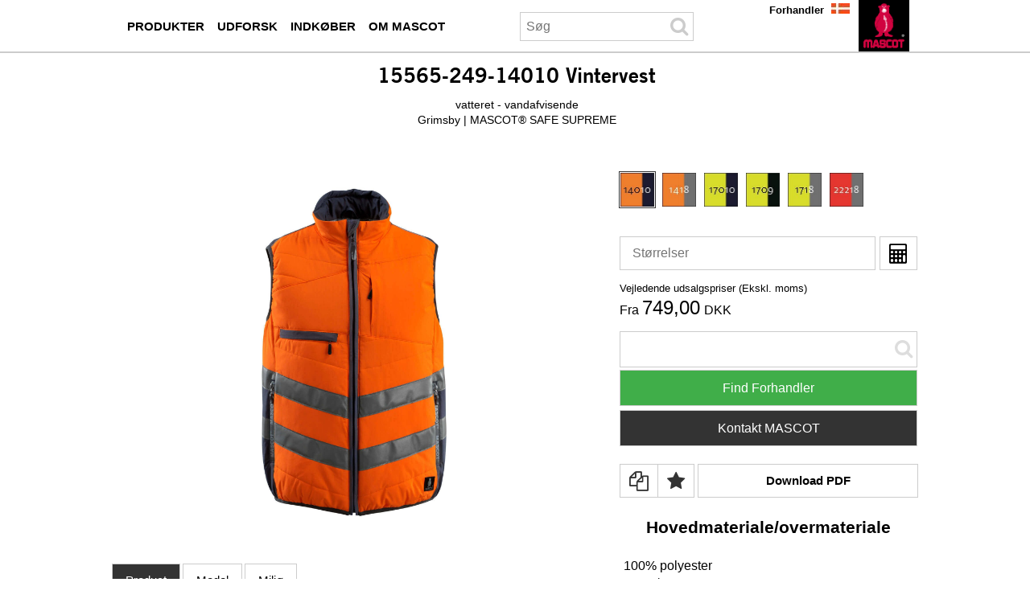

--- FILE ---
content_type: text/html; charset=UTF-8
request_url: https://www.mascot.dk/da/mascot-safe-supreme-15565-249
body_size: 18410
content:
<!DOCTYPE html><html lang="da">
<head>
	<meta charset="UTF-8" />
	<meta name="viewport" content="width=device-width, initial-scale=1.0" />
	<link rel="icon" type="image/x-icon" href="/favicon.ico" />


	
<title>15565-249 Vintervest - MASCOT® SAFE SUPREME</title>
<meta name="sys.contentAlias" content="Products-custom"/>
<meta name="keywords" content="15565-249,Vintervest,MASCOT® SAFE SUPREME,vatteret - vandafvisende"/>
<meta name="description" content="Vintervest vatteret - vandafvisende 15565-249 MASCOT® SAFE SUPREME"/>
<meta hid="robots" name="robots" content="index,follow"/>

<link rel="canonical" href="http://www.mascot.dk/da/mascot-safe-supreme-15565-249"/>
<link rel="alternate" lang="nl-BE" href="http://www.mascot.be/nl/mascot-safe-supreme-15565-249"/>
<link rel="alternate" lang="en-US" href="http://www.mascotworkwear.com/en/mascot-safe-supreme-15565-249"/>
<link rel="alternate" lang="en" href="http://www.mascotworkwear.co.uk/en/mascot-safe-supreme-15565-249"/>
<link rel="alternate" lang="da" href="http://www.mascot.dk/da/mascot-safe-supreme-15565-249"/>
<link rel="alternate" lang="nl" href="http://www.mascot.nl/nl/mascot-safe-supreme-15565-249"/>
<link rel="alternate" lang="en-IE" href="http://www.mascotworkwear.ie/en/mascot-safe-supreme-15565-249"/>
<link rel="alternate" lang="fi" href="http://www.mascot.fi/fi/mascot-safe-supreme-15565-249"/>
<link rel="alternate" lang="fr-BE" href="http://www.mascot.be/fr/mascot-safe-supreme-15565-249"/>
<link rel="alternate" lang="fr-CH" href="http://www.mascotworkwear.ch/fr/mascot-safe-supreme-15565-249"/>
<link rel="alternate" lang="fr" href="http://www.mascot.fr/fr/mascot-safe-supreme-15565-249"/>
<link rel="alternate" lang="de-AT" href="http://www.mascot.at/de/mascot-safe-supreme-15565-249"/>
<link rel="alternate" lang="de-CH" href="http://www.mascotworkwear.ch/de/mascot-safe-supreme-15565-249"/>
<link rel="alternate" lang="de" href="http://www.mascot.de/de/mascot-safe-supreme-15565-249"/>
<link rel="alternate" lang="it" href="http://www.mascotworkwear.it/it/mascot-safe-supreme-15565-249"/>
<link rel="alternate" lang="no" href="http://www.mascotworkwear.no/no/mascot-safe-supreme-15565-249"/>
<link rel="alternate" lang="pl" href="http://www.mascot.pl/pl/mascot-safe-supreme-15565-249"/>
<link rel="alternate" lang="sv" href="http://www.mascot.se/sv/mascot-safe-supreme-15565-249"/>
<link rel="alternate" lang="es-CL" href="http://www.mascot.cl/es/mascot-safe-supreme-15565-249"/>
<link rel="alternate" lang="es" href="http://www.mascot.es/es/mascot-safe-supreme-15565-249"/>
<link rel="alternate" lang="en-AU" href="http://www.mascotworkwear.com.au/en/mascot-safe-supreme-15565-249"/>
<link rel="alternate" lang="en-NZ" href="http://www.mascotworkwear.co.nz/en/mascot-safe-supreme-15565-249"/>
<link rel="alternate" lang="en-CA" href="http://sc8-dev01.mascot.as/en/mascot-safe-supreme-15565-249"/>
<link rel="alternate" lang="fr-CA" href="http://sc8-dev01.mascot.as/fr/mascot-safe-supreme-15565-249"/>
<!-- End of Async iPaper Lead generation Code -->

<meta name="sys.mode" content="build">
<meta name="sys.domain" content="www.mascot.dk">
<meta name="sys.lang" content="da">
<meta name="sys.staticHost" content="https://mascotsitecore-1ccb8.kxcdn.com/">

<link rel="preload" as="font" type="font/woff2" crossorigin href="https://cdnjs.cloudflare.com/ajax/libs/font-awesome/4.7.0/fonts/fontawesome-webfont.woff2?v=4.7.0"/>
<link rel="stylesheet" href="https://cdnjs.cloudflare.com/ajax/libs/font-awesome/4.7.0/css/font-awesome.min.css"/>
<link rel="stylesheet" href="https://sc-version.netlify.app/rtm.min.css?_=20260113195850"/>
<link rel="stylesheet" href="https://sc-version.netlify.app/NewsPages.min.css?_=20260113195850"/>
<link rel="stylesheet" href="https://sc-version.netlify.app/Products-custom.min.css?_=20260113195850"/>
<link rel="stylesheet" href="https://sc-version.netlify.app/bundle.min.css?_=20260113195850"/>

	<!--#-->
</head>
<body>
<!-- Google Tag Manager (noscript) -->
<noscript><iframe src="https://ss.mascot.dk/ns.html?id=GTM-NRQ7HBFF" height="0" width="0" style="display:none;visibility:hidden"></iframe></noscript>
<!-- End Google Tag Manager (noscript) -->

<div class="content-page container"><div class="no-rendering zindex-0"><svg xmlns="http://www.w3.org/2000/svg" style="display:none;"><symbol id="clock-history" viewBox="0 0 16 16"><path d="M8.515 1.019A7 7 0 0 0 8 1V0a8 8 0 0 1 .589.022l-.074.997zm2.004.45a7.003 7.003 0 0 0-.985-.299l.219-.976c.383.086.76.2 1.126.342l-.36.933zm1.37.71a7.01 7.01 0 0 0-.439-.27l.493-.87a8.025 8.025 0 0 1 .979.654l-.615.789a6.996 6.996 0 0 0-.418-.302zm1.834 1.79a6.99 6.99 0 0 0-.653-.796l.724-.69c.27.285.52.59.747.91l-.818.576zm.744 1.352a7.08 7.08 0 0 0-.214-.468l.893-.45a7.976 7.976 0 0 1 .45 1.088l-.95.313a7.023 7.023 0 0 0-.179-.483zm.53 2.507a6.991 6.991 0 0 0-.1-1.025l.985-.17c.067.386.106.778.116 1.17l-1 .025zm-.131 1.538c.033-.17.06-.339.081-.51l.993.123a7.957 7.957 0 0 1-.23 1.155l-.964-.267c.046-.165.086-.332.12-.501zm-.952 2.379c.184-.29.346-.594.486-.908l.914.405c-.16.36-.345.706-.555 1.038l-.845-.535zm-.964 1.205c.122-.122.239-.248.35-.378l.758.653a8.073 8.073 0 0 1-.401.432l-.707-.707z"></path><path d="M8 1a7 7 0 1 0 4.95 11.95l.707.707A8.001 8.001 0 1 1 8 0v1z"></path><path d="M7.5 3a.5.5 0 0 1 .5.5v5.21l3.248 1.856a.5.5 0 0 1-.496.868l-3.5-2A.5.5 0 0 1 7 9V3.5a.5.5 0 0 1 .5-.5z"></path></symbol></svg><div for="mrt-mobilenavigation" class="mrt-mobile-navigation"><ul class="menu"><li class="item" onclick="mobiNavSubOpen(&#39;mc-mb-box-menu&#39;)"><i class="fa fa-bars fa-2x"></i></li><li class="item" onclick="mobiNavSubOpen(&#39;mc-mb-box-search&#39;)"><i class="fa fa-search fa-2x"></i></li><!-- <li class="item" onclick="mobiNavSubOpen('mc-mb-box-dealer')"><i class="fa fa-comments fa-2x"></i></li> --><li class="item" onclick="__openContactMascotModal(&#39;NO_SEND_CONTACT_MODAL&#39;)"><i class="fa fa-comments fa-2x"></i></li><li class="item" style="border:none;" onclick="mobiNavSubOpen(&#39;mc-mb-box-lang&#39;)"><img width="1" height="1" class="img-lang" src="https://mascotsitecore-1ccb8.kxcdn.com/imgs/flags/da.jpg"></li><li class="item"><a aria-label="da" href="/da"><img width="1" height="1" class="img-logo" src="https://mascotsitecore-1ccb8.kxcdn.com//imgs/logo.png"></a></li></ul><div class="_vruntime_ vruntime-absolute" vc-name="MobileNavigationSub"></div><div id="mc-mb-box-dealer" class="hide"><i class="close fa fa-times" onclick="mobiNavClose()"></i><div class="_vruntime_" vc-name="MobileFindDealer"></div></div><div id="mc-mb-box-search" class="hide"><i class="close fa fa-times" onclick="mobiNavClose()"></i><div class="box-search _vruntime_ mc-domclick-disable" vc-name="MobileInputSearch" vc-device="mobile" vc-type="none" style="width:auto;"><div for="mrt-inputsearch" class="mr-input-search"><input type="text" placeholder="Search" class="input"><i class="icon fa fa-search fa-2x"></i></div></div><ul class="tab-result"><li class="active" onclick="mobileSearchTabChange(this,0)">Products</li><li class="" onclick="mobileSearchTabChange(this,1)">Categories</li><li class="" onclick="mobileSearchTabChange(this,2)">Histories</li></ul><div class="_vruntime_ box-search-header mc-domclick-disable" vc-name="MobileSearchHeader" vc-device="mobile" style="display:none;"></div><div id="InputSearchViewHistory" style="display:none;"></div></div><div id="mc-mb-box-lang" class="hide"><i class="close fa fa-times" onclick="mobiNavClose()"></i><ul></ul></div></div><div class="header-region news" mc-type="NewsHeaderRegion"><div class="grid-container innerHeaderRegion"><div class="grid-100"><div class="no-rendering zindex-0"><div class="main-navigation" id="__MainNavigation" mc-type="MainNavigation"><div style="z-index:1;"><div class="mrt-main-navigation-pc"><ul class="box-audiences"><li class="mn-root mn-items-1 __audiences mn-pc-audience-0"><a aria-label="arbejdstoej" onclick="__mnvgpc(0,&#39;/da/arbejdstoej&#39;)" href="/da/arbejdstoej"><span class="mn-item">Produkter</span></a><div class="bx-popup" id="bx-popup--0"><div id="mn-column1--0" class="bx-popup-item bx-popup-item--1"><!----><div class="mn-col-item"><a aria-label="jakker" onclick="__mnvgpc(0,&#39;/da/jakker&#39;)" href="/da/jakker">Jakker</a></div><div class="mn-col-item"><a aria-label="veste" onclick="__mnvgpc(0,&#39;/da/veste&#39;)" href="/da/veste">Veste</a></div><div class="mn-col-item"><a aria-label="troejer" onclick="__mnvgpc(0,&#39;/da/troejer&#39;)" href="/da/troejer">Trøjer</a></div><div class="mn-col-item"><a aria-label="skjorter" onclick="__mnvgpc(0,&#39;/da/skjorter&#39;)" href="/da/skjorter">Skjorter</a></div><div class="mn-col-item"><a aria-label="t shirts" onclick="__mnvgpc(0,&#39;/da/t-shirts&#39;)" href="/da/t-shirts">T-shirts</a></div><div class="mn-col-item"><a aria-label="poloshirts" onclick="__mnvgpc(0,&#39;/da/poloshirts&#39;)" href="/da/poloshirts">Poloshirts</a></div><div class="mn-col-item"><a aria-label="bukser" onclick="__mnvgpc(0,&#39;/da/bukser&#39;)" href="/da/bukser">Bukser</a></div><div class="mn-col-item"><a aria-label="shorts" onclick="__mnvgpc(0,&#39;/da/shorts&#39;)" href="/da/shorts">Shorts</a></div><div class="mn-col-item"><a aria-label="knickers" onclick="__mnvgpc(0,&#39;/da/knickers&#39;)" href="/da/knickers">Knickers</a></div><div class="mn-col-item"><a aria-label="overalls" onclick="__mnvgpc(0,&#39;/da/overalls&#39;)" href="/da/overalls">Overalls</a></div><div class="mn-col-item"><a aria-label="helbukser" onclick="__mnvgpc(0,&#39;/da/helbukser&#39;)" href="/da/helbukser">Helbukser</a></div><div class="mn-col-item"><a aria-label="kedeldragter" onclick="__mnvgpc(0,&#39;/da/kedeldragter&#39;)" href="/da/kedeldragter">Kedeldragter</a></div><div class="mn-col-item"><a aria-label="undertoej" onclick="__mnvgpc(0,&#39;/da/undertoej&#39;)" href="/da/undertoej">Undertøj</a></div><div class="mn-col-item"><a aria-label="fodtoej" onclick="__mnvgpc(0,&#39;/da/fodtoej&#39;)" href="/da/fodtoej">Fodtøj</a></div></div><div id="mn-column2--0" class="bx-popup-item bx-popup-item--1"><!----><div class="mn-col-item"><a aria-label="arbejdstoej til kvinder" onclick="__mnvgpc(0,&#39;/da/arbejdstoej-til-kvinder&#39;)" href="/da/arbejdstoej-til-kvinder">Arbejdstøj til kvinder</a></div><div class="mn-col-item"><a aria-label="boernetoej" onclick="__mnvgpc(0,&#39;/da/boernetoej&#39;)" href="/da/boernetoej">Børnetøj</a></div><div class="mn-col-item"><a aria-label="sikkerhedstoej" onclick="__mnvgpc(0,&#39;/da/sikkerhedstoej&#39;)" href="/da/sikkerhedstoej">Sikkerhedstøj</a></div><div class="mn-col-item"><a aria-label="regntoej" onclick="__mnvgpc(0,&#39;/da/regntoej&#39;)" href="/da/regntoej">Regntøj</a></div><div class="mn-col-item"><a aria-label="vintertoej" onclick="__mnvgpc(0,&#39;/da/vintertoej&#39;)" href="/da/vintertoej">Vintertøj</a></div><div class="mn-col-item"><a aria-label="termotoej" onclick="__mnvgpc(0,&#39;/da/termotoej&#39;)" href="/da/termotoej">Termotøj</a></div><div class="mn-col-item"><a aria-label="tilbehoer" onclick="__mnvgpc(0,&#39;/da/tilbehoer&#39;)" href="/da/tilbehoer">Tilbehør</a></div></div><div id="mn-column3--0" class="bx-popup-item bx-popup-item-3 bx-popup-item--1"><div><img height="300" alt="MASCOT ULTIMATE STRETCH - Arbejdsbukser" width="300" src="https://mascotsitecore-1ccb8.kxcdn.com/4678A0A9045748D3B49B23908D7C3129.png" />
<p><a aria-label="ultimate stretch" class="mascot-button" style="background-color: #000000; color: #ffffff;" href="/da/ultimate-stretch">Ultimate Stretch</a></p>
<p><a aria-label="arbejdsbukser" class="mascot-button" style="background-color: #000000; color: #ffffff;" href="/da/arbejdsbukser">Arbejdsbukser</a></p>
<p><a aria-label="arbejdstoej" class="mascot-button" style="background-color: #000000; color: #ffffff;" href="/da/arbejdstoej">Arbejdstøj</a></div></div></div></li><li class="mn-root mn-items-1 __audiences mn-pc-audience-1"><a aria-label="viden" onclick="__mnvgpc(1,&#39;/da/viden&#39;)" href="/da/viden"><span class="mn-item">Udforsk</span></a><div class="bx-popup" id="bx-popup--1"><div id="mn-column1--1" class="bx-popup-item bx-popup-item--1"><!----><div class="mn-col-item"><a aria-label="brancher" onclick="__mnvgpc(1,&#39;/da/brancher&#39;)" href="/da/brancher">Brancher</a></div><div class="mn-col-item"><a aria-label="certificeringer" onclick="__mnvgpc(1,&#39;/da/certificeringer&#39;)" href="/da/certificeringer">Certificeringer</a></div><div class="mn-col-item"><a aria-label="mascot serier" onclick="__mnvgpc(1,&#39;/da/mascot-serier&#39;)" href="/da/mascot-serier">Serier</a></div><div class="mn-col-item"><a aria-label="teknologier" onclick="__mnvgpc(1,&#39;/da/teknologier&#39;)" href="/da/teknologier">Teknologier</a></div><div class="mn-col-item"><a aria-label="egenskaber" onclick="__mnvgpc(1,&#39;/da/egenskaber&#39;)" href="/da/egenskaber">Egenskaber</a></div><div class="mn-col-item"><a aria-label="materialer" onclick="__mnvgpc(1,&#39;/da/materialer&#39;)" href="/da/materialer">Materialer</a></div><div class="mn-col-item"><a aria-label="pleje" onclick="__mnvgpc(1,&#39;/da/pleje&#39;)" href="/da/pleje">Produktpleje</a></div><div class="mn-col-item"><a aria-label="stoerrelsesguide" onclick="__mnvgpc(1,&#39;/da/stoerrelsesguide&#39;)" href="/da/stoerrelsesguide">Størrelsesguide</a></div></div><div id="mn-column2--1" class="bx-popup-item bx-popup-item--1"><!----><div class="mn-col-item"><a aria-label="arbejdsbeklaedning med uv beskyttelse" onclick="__mnvgpc(1,&#39;/da/arbejdsbeklaedning-med-uv-beskyttelse&#39;)" href="/da/arbejdsbeklaedning-med-uv-beskyttelse">Arbejdsbeklædning med UV-beskyttelse</a></div><div class="mn-col-item"><a aria-label="arbejdstoej med ansvar" onclick="__mnvgpc(1,&#39;/da/arbejdstoej-med-ansvar&#39;)" href="/da/arbejdstoej-med-ansvar">Arbejdstøj med ansvar</a></div><div class="mn-col-item"><a aria-label="ultimate stretch" onclick="__mnvgpc(1,&#39;/da/ultimate-stretch&#39;)" href="/da/ultimate-stretch">Ultimate Stretch</a></div><div class="mn-col-item"><a aria-label="video guide click pocket system" onclick="__mnvgpc(1,&#39;/da/video-guide-click-pocket-system&#39;)" href="/da/video-guide-click-pocket-system">Click Pocket System</a></div><div class="mn-col-item"><a aria-label="carbon plate technology" onclick="__mnvgpc(1,&#39;/da/carbon-plate-technology&#39;)" href="/da/carbon-plate-technology">Carbon Plate Technology</a></div><div class="mn-col-item"><a aria-label="klaed dig i lag" onclick="__mnvgpc(1,&#39;/da/klaed-dig-i-lag&#39;)" href="/da/klaed-dig-i-lag">Klæd dig i lag</a></div><div class="mn-col-item"><a aria-label="funktionsundertoej" onclick="__mnvgpc(1,&#39;/da/funktionsundertoej&#39;)" href="/da/funktionsundertoej">Funktionsundertøj</a></div></div><div id="mn-column3--1" class="bx-popup-item bx-popup-item-3 bx-popup-item--0"><!----></div></div></li><li class="mn-root mn-items-1 __audiences mn-pc-audience-2"><a aria-label="indkoeber" onclick="__mnvgpc(2,&#39;/da/indkoeber&#39;)" href="/da/indkoeber"><span class="mn-item">Indkøber</span></a><div class="bx-popup" id="bx-popup--2"><div id="mn-column1--2" class="bx-popup-item bx-popup-item--1"><!----><div class="mn-col-item"><a aria-label="firmatoej" onclick="__mnvgpc(2,&#39;/da/firmatoej&#39;)" href="/da/firmatoej">Firmatøj</a></div><div class="mn-col-item"><a aria-label="profiltoej" onclick="__mnvgpc(2,&#39;/da/profiltoej&#39;)" href="/da/profiltoej">Profiltøj</a></div><div class="mn-col-item"><a aria-label="firmalogo" onclick="__mnvgpc(2,&#39;/da/firmalogo&#39;)" href="/da/firmalogo">Firmalogo</a></div><div class="mn-col-item"><a aria-label="udtalelser" onclick="__mnvgpc(2,&#39;/da/udtalelser&#39;)" href="/da/udtalelser">Udtalelser</a></div><div class="mn-col-item"><a aria-label="mascot smartstore indkoeber" onclick="__mnvgpc(2,&#39;/da/mascot-smartstore-indkoeber&#39;)" href="/da/mascot-smartstore-indkoeber">MASCOT® SmartStore</a></div><div class="mn-col-item"><a aria-label="mascot mobile showroom indkoeber" onclick="__mnvgpc(2,&#39;/da/mascot-mobile-showroom-indkoeber&#39;)" href="/da/mascot-mobile-showroom-indkoeber">MASCOT® Mobile Showroom</a></div><div class="mn-col-item"><a aria-label="en global arbejdstoejsloesning" onclick="__mnvgpc(2,&#39;/da/en-global-arbejdstoejsloesning&#39;)" href="/da/en-global-arbejdstoejsloesning">En global arbejdstøjsløsning</a></div><div class="mn-col-item"><a aria-label="kataloger indkoeber" onclick="__mnvgpc(2,&#39;/da/kataloger-indkoeber&#39;)" href="/da/kataloger-indkoeber">Kataloger</a></div></div><div id="mn-column2--2" class="bx-popup-item bx-popup-item--0"><!----></div><div id="mn-column3--2" class="bx-popup-item bx-popup-item-3 bx-popup-item--0"><!----></div></div></li><li class="mn-root mn-items-1 __audiences mn-pc-audience-3"><a aria-label="om mascot" onclick="__mnvgpc(3,&#39;/da/om-mascot&#39;)" href="/da/om-mascot"><span class="mn-item">Om MASCOT</span></a><div class="bx-popup" id="bx-popup--3"><div id="mn-column1--3" class="bx-popup-item bx-popup-item--1"><!----><div class="mn-col-item"><a aria-label="mascot international" onclick="__mnvgpc(3,&#39;/da/mascot-international&#39;)" href="/da/mascot-international">Mascot International</a></div><div class="mn-col-item"><a aria-label="arbejde" onclick="__mnvgpc(3,&#39;/da/arbejde&#39;)" href="/da/arbejde">Jobs</a></div><div class="mn-col-item"><a aria-label="tested to work" onclick="__mnvgpc(3,&#39;/da/tested-to-work&#39;)" href="/da/tested-to-work">Tested to Work</a></div><div class="mn-col-item"><a aria-label="socialt ansvar" onclick="__mnvgpc(3,&#39;/da/socialt-ansvar&#39;)" href="/da/socialt-ansvar">Socialt og miljømæssigt ansvar</a></div><div class="mn-col-item"><a aria-label="showrooms" onclick="__mnvgpc(3,&#39;/da/showrooms&#39;)" href="/da/showrooms">Showrooms</a></div><div class="mn-col-item"><a aria-label="messer" onclick="__mnvgpc(3,&#39;/da/messer&#39;)" href="/da/messer">Messer</a></div><div class="mn-col-item"><a aria-label="sponsorater" onclick="__mnvgpc(3,&#39;/da/sponsorater&#39;)" href="/da/sponsorater">Sponsorater</a></div><div class="mn-col-item"><a aria-label="kontakt mascot" onclick="__mnvgpc(3,&#39;/da/kontakt-mascot&#39;)" href="/da/kontakt-mascot">Kontakt MASCOT</a></div></div><div id="mn-column2--3" class="bx-popup-item bx-popup-item--0"><!----></div><div id="mn-column3--3" class="bx-popup-item bx-popup-item-3 bx-popup-item--0"><!----></div></div></li></ul><div _vrload_ class="box-search mc-domclick-disable" vc-name="SearchInputHeaderPC" vc-device="pc" vc-type="none" style="width:236px;"><div for="mrt-inputsearch" class="mr-input-search"><input type="text" placeholder="Søg" class="input" style="width:180px;padding-left:7px;"><i class="icon fa fa-search fa-2x"></i></div></div><div _vrload_ class="box-search-header mc-domclick-disable" vc-name="SearchHeaderPC" vc-device="pc" style="display:none;"></div><ul class="box-sections"><li><a aria-label="forhandler" href="/da/forhandler">Forhandler</a></li></ul></div></div></div><div class="logo-block" mc-type="Logo"><a aria-label="da" href="/da"><img width="1" height="1" class="logo-no-text" src="https://mascotsitecore-1ccb8.kxcdn.com/A9CF327624C14B3ABC4647019804DC12.PNG" alt="MASCOT® Arbejdstøj" onerror="__imageHideOnError(this)"></a></div><div class="site-selector mc-domclick-disable" id="__siteSelector" for="0" mc-type="SiteSelector"><div class="current-site" onclick="__siteSelectorToggleClick()"><div class="current-site-inner"><img src="https://mascotsitecore-1ccb8.kxcdn.com/imgs/flags/da.jpg" alt="Flag" width="23px" height="13px"></div></div><div class="sites"><ul class="sites-ul"><li class="de"><a aria-label="de" class="" href="javascript:__siteSelectorGo(&#39;https://www.mascot.de/de&#39;)"><img src="https://mascotsitecore-1ccb8.kxcdn.com/imgs/flags/de.jpg" alt="de" onerror="__imageHideOnError(this)" width="23px" height="13px"><span>Deutschland</span></a></li><li class="active da"><a aria-label="da" class="current" href="javascript:__siteSelectorGo(&#39;https://www.mascot.dk/da&#39;)"><img src="https://mascotsitecore-1ccb8.kxcdn.com/imgs/flags/da.jpg" alt="da" onerror="__imageHideOnError(this)" width="23px" height="13px"><span>Danmark</span></a></li><li class="nl"><a aria-label="nl" class="" href="javascript:__siteSelectorGo(&#39;https://www.mascot.nl/nl&#39;)"><img src="https://mascotsitecore-1ccb8.kxcdn.com/imgs/flags/nl.jpg" alt="nl" onerror="__imageHideOnError(this)" width="23px" height="13px"><span>Nederland</span></a></li><li class="fr"><a aria-label="fr" class="" href="javascript:__siteSelectorGo(&#39;https://www.mascot.fr/fr&#39;)"><img src="https://mascotsitecore-1ccb8.kxcdn.com/imgs/flags/fr.jpg" alt="fr" onerror="__imageHideOnError(this)" width="23px" height="13px"><span>France</span></a></li><li class="en"><a aria-label="en" class="" href="javascript:__siteSelectorGo(&#39;https://www.mascotworkwear.co.uk/en&#39;)"><img src="https://mascotsitecore-1ccb8.kxcdn.com/imgs/flags/en.jpg" alt="en" onerror="__imageHideOnError(this)" width="23px" height="13px"><span>United Kingdom</span></a></li><li class="es"><a aria-label="es" class="" href="javascript:__siteSelectorGo(&#39;https://www.mascot.es/es&#39;)"><img src="https://mascotsitecore-1ccb8.kxcdn.com/imgs/flags/es.jpg" alt="es" onerror="__imageHideOnError(this)" width="23px" height="13px"><span>España</span></a></li><li class="it"><a aria-label="it" class="" href="javascript:__siteSelectorGo(&#39;https://www.mascotworkwear.it/it&#39;)"><img src="https://mascotsitecore-1ccb8.kxcdn.com/imgs/flags/it.jpg" alt="it" onerror="__imageHideOnError(this)" width="23px" height="13px"><span>Italia</span></a></li><li class="de-AT"><a aria-label="de-AT" class="" href="javascript:__siteSelectorGo(&#39;https://www.mascot.at/de&#39;)"><img src="https://mascotsitecore-1ccb8.kxcdn.com/imgs/flags/de-AT.jpg" alt="de-AT" onerror="__imageHideOnError(this)" width="23px" height="13px"><span>Österreich</span></a></li><li class="nl-BE"><a aria-label="nl-BE" class="" href="javascript:__siteSelectorGo(&#39;https://www.mascot.be/nl&#39;)"><img src="https://mascotsitecore-1ccb8.kxcdn.com/imgs/flags/nl-BE.jpg" alt="nl-BE" onerror="__imageHideOnError(this)" width="23px" height="13px"><span>België</span></a></li><li class="fr-BE"><a aria-label="fr-BE" class="" href="javascript:__siteSelectorGo(&#39;https://www.mascot.be/fr&#39;)"><img src="https://mascotsitecore-1ccb8.kxcdn.com/imgs/flags/fr-BE.jpg" alt="fr-BE" onerror="__imageHideOnError(this)" width="23px" height="13px"><span>Belgique</span></a></li><li class="de-CH"><a aria-label="de-CH" class="" href="javascript:__siteSelectorGo(&#39;https://www.mascotworkwear.ch/de&#39;)"><img src="https://mascotsitecore-1ccb8.kxcdn.com/imgs/flags/de-CH.jpg" alt="de-CH" onerror="__imageHideOnError(this)" width="23px" height="13px"><span>Schweiz</span></a></li><li class="fr-CH"><a aria-label="fr-CH" class="" href="javascript:__siteSelectorGo(&#39;https://www.mascotworkwear.ch/fr&#39;)"><img src="https://mascotsitecore-1ccb8.kxcdn.com/imgs/flags/fr-CH.jpg" alt="fr-CH" onerror="__imageHideOnError(this)" width="23px" height="13px"><span>Suisse</span></a></li><li class="en-US"><a aria-label="en-US" class="" href="javascript:__siteSelectorGo(&#39;https://www.mascotworkwear.com/en&#39;)"><img src="https://mascotsitecore-1ccb8.kxcdn.com/imgs/flags/en-US.jpg" alt="en-US" onerror="__imageHideOnError(this)" width="23px" height="13px"><span>USA</span></a></li><li class="en-IE"><a aria-label="en-IE" class="" href="javascript:__siteSelectorGo(&#39;https://www.mascotworkwear.ie/en&#39;)"><img src="https://mascotsitecore-1ccb8.kxcdn.com/imgs/flags/en-IE.jpg" alt="en-IE" onerror="__imageHideOnError(this)" width="23px" height="13px"><span>Ireland</span></a></li><li class="fi"><a aria-label="fi" class="" href="javascript:__siteSelectorGo(&#39;https://www.mascot.fi/fi&#39;)"><img src="https://mascotsitecore-1ccb8.kxcdn.com/imgs/flags/fi.jpg" alt="fi" onerror="__imageHideOnError(this)" width="23px" height="13px"><span>Suomi</span></a></li><li class="no"><a aria-label="no" class="" href="javascript:__siteSelectorGo(&#39;https://www.mascotworkwear.no/no&#39;)"><img src="https://mascotsitecore-1ccb8.kxcdn.com/imgs/flags/no.jpg" alt="no" onerror="__imageHideOnError(this)" width="23px" height="13px"><span>Norge</span></a></li><li class="sv"><a aria-label="sv" class="" href="javascript:__siteSelectorGo(&#39;https://www.mascot.se/sv&#39;)"><img src="https://mascotsitecore-1ccb8.kxcdn.com/imgs/flags/sv.jpg" alt="sv" onerror="__imageHideOnError(this)" width="23px" height="13px"><span>Sverige</span></a></li><li class="pl"><a aria-label="pl" class="" href="javascript:__siteSelectorGo(&#39;https://www.mascot.pl/pl&#39;)"><img src="https://mascotsitecore-1ccb8.kxcdn.com/imgs/flags/pl.jpg" alt="pl" onerror="__imageHideOnError(this)" width="23px" height="13px"><span>Polska</span></a></li><li class="en-AU"><a aria-label="en-AU" class="" href="javascript:__siteSelectorGo(&#39;https://www.mascotworkwear.com.au/en&#39;)"><img src="https://mascotsitecore-1ccb8.kxcdn.com/imgs/flags/en-AU.jpg" alt="en-AU" onerror="__imageHideOnError(this)" width="23px" height="13px"><span>Australia</span></a></li><li class="en-NZ"><a aria-label="en-NZ" class="" href="javascript:__siteSelectorGo(&#39;https://www.mascotworkwear.co.nz/en&#39;)"><img src="https://mascotsitecore-1ccb8.kxcdn.com/imgs/flags/en-NZ.jpg" alt="en-NZ" onerror="__imageHideOnError(this)" width="23px" height="13px"><span>New Zealand</span></a></li><li class="es-CL"><a aria-label="es-CL" class="" href="javascript:__siteSelectorGo(&#39;https://www.mascot.cl/es&#39;)"><img src="https://mascotsitecore-1ccb8.kxcdn.com/imgs/flags/es-CL.jpg" alt="es-CL" onerror="__imageHideOnError(this)" width="23px" height="13px"><span>Chile</span></a></li></ul></div></div></div></div></div><div class="clear"></div></div><div class="mc-pro-detail" mc-type="BodyRegionProduct"><!-- productitemnavtop --><div for="mrt-productitemnavtop" class="nav mrt-productitem-nav-top"><div style="" class="breadcrumb" no="15565-249"><div class="_vruntime_" vc-name="ProdItemBreadcrumb" vc-type="none"></div></div><h1>15565-249-<span class="__colorActive">14010</span> Vintervest</h1><div class="brand-rank"><span>vatteret - vandafvisende</span><label>Grimsby | MASCOT® SAFE SUPREME</label></div></div><div class="main"><div class="line-main"><div class="col-left"><!-- productimagezoom360 --><div class="prod-item-image-zoom"><div class="box-attr"></div><div class="mr-imagezoom-other"><div class="hide mr-new mr--date new--15565-249" for="2014-12-11T23:00:00Z"></div><div id="box-360" class="box-zoom-360"><div id="youtubeIframe"></div><div class="modal-play-360"></div><a aria-label="" id="jqzoom-link" class="jqzoom" href="#" onclick="__jqzoomHandleClick(event)"><img width="1" height="1" id="image-360" src="[data-uri]"></a><div id="move-360"></div><div id="loading-360" class="lds-ring"><div></div><div></div><div></div><div></div></div><ul class="toolbar-icons"><li class="btn-left" onclick="nextImageWr360()"><svg xmlns="http://www.w3.org/2000/svg" width="16" height="16" fill="currentColor" class="bi bi-arrow-90deg-left" viewBox="0 0 16 16"><path fill-rule="evenodd" d="M1.146 4.854a.5.5 0 0 1 0-.708l4-4a.5.5 0 1 1 .708.708L2.707 4H12.5A2.5 2.5 0 0 1 15 6.5v8a.5.5 0 0 1-1 0v-8A1.5 1.5 0 0 0 12.5 5H2.707l3.147 3.146a.5.5 0 1 1-.708.708l-4-4z"></path></svg></li><li class="btn-pause" onclick="pauseImageWr360()"><svg xmlns="http://www.w3.org/2000/svg" width="16" height="16" fill="currentColor" class="bi bi-pause" viewBox="0 0 16 16"><path d="M6 3.5a.5.5 0 0 1 .5.5v8a.5.5 0 0 1-1 0V4a.5.5 0 0 1 .5-.5zm4 0a.5.5 0 0 1 .5.5v8a.5.5 0 0 1-1 0V4a.5.5 0 0 1 .5-.5z"></path></svg></li><li class="btn-play" onclick="playImageWr360()"><svg xmlns="http://www.w3.org/2000/svg" width="16" height="16" fill="currentColor" class="bi bi-play-fill" viewBox="0 0 16 16"><path d="m11.596 8.697-6.363 3.692c-.54.313-1.233-.066-1.233-.697V4.308c0-.63.692-1.01 1.233-.696l6.363 3.692a.802.802 0 0 1 0 1.393z"></path></svg></li><li class="btn-right" onclick="backImageWr360()"><svg xmlns="http://www.w3.org/2000/svg" width="16" height="16" fill="currentColor" class="bi bi-arrow-90deg-right" viewBox="0 0 16 16"><path fill-rule="evenodd" d="M14.854 4.854a.5.5 0 0 0 0-.708l-4-4a.5.5 0 0 0-.708.708L13.293 4H3.5A2.5 2.5 0 0 0 1 6.5v8a.5.5 0 0 0 1 0v-8A1.5 1.5 0 0 1 3.5 5h9.793l-3.147 3.146a.5.5 0 0 0 .708.708l4-4z"></path></svg></li><li onclick="clickOrTapImage360()"><svg xmlns="http://www.w3.org/2000/svg" width="16" height="16" fill="currentColor" class="bi bi-box-arrow-up-right" viewBox="0 0 16 16"><path fill-rule="evenodd" d="M8.636 3.5a.5.5 0 0 0-.5-.5H1.5A1.5 1.5 0 0 0 0 4.5v10A1.5 1.5 0 0 0 1.5 16h10a1.5 1.5 0 0 0 1.5-1.5V7.864a.5.5 0 0 0-1 0V14.5a.5.5 0 0 1-.5.5h-10a.5.5 0 0 1-.5-.5v-10a.5.5 0 0 1 .5-.5h6.636a.5.5 0 0 0 .5-.5z"></path><path fill-rule="evenodd" d="M16 .5a.5.5 0 0 0-.5-.5h-5a.5.5 0 0 0 0 1h3.793L6.146 9.146a.5.5 0 1 0 .708.708L15 1.707V5.5a.5.5 0 0 0 1 0v-5z"></path></svg></li></ul><ul class="btn-icons"><li class="btn-zoom" onclick="zoomActive360()"><svg xmlns="http://www.w3.org/2000/svg" width="16" height="16" fill="currentColor" class="bi bi-zoom-in" viewBox="0 0 16 16"><path fill-rule="evenodd" d="M6.5 12a5.5 5.5 0 1 0 0-11 5.5 5.5 0 0 0 0 11zM13 6.5a6.5 6.5 0 1 1-13 0 6.5 6.5 0 0 1 13 0z"></path><path d="M10.344 11.742c.03.04.062.078.098.115l3.85 3.85a1 1 0 0 0 1.415-1.414l-3.85-3.85a1.007 1.007 0 0 0-.115-.1 6.538 6.538 0 0 1-1.398 1.4z"></path><path fill-rule="evenodd" d="M6.5 3a.5.5 0 0 1 .5.5V6h2.5a.5.5 0 0 1 0 1H7v2.5a.5.5 0 0 1-1 0V7H3.5a.5.5 0 0 1 0-1H6V3.5a.5.5 0 0 1 .5-.5z"></path></svg><span>Zoom</span></li><li onclick="rotateActive360()"><svg class="icon-360" version="1.1" xmlns="http://www.w3.org/2000/svg" xmlns:xlink="http://www.w3.org/1999/xlink" x="0px" y="0px" viewBox="0 0 122.88 65.79" fill="currentColor" style="enable-background:new 0 0 122.88 65.79;" xml:space="preserve"><style type="text/css"> .st0 { fill-rule: evenodd; clip-rule: evenodd; } </style><g><path class="st0" d="M13.37,31.32c-22.23,12.2,37.65,19.61,51.14,19.49v-7.44l11.21,11.2L64.51,65.79v-6.97 C37.4,59.85-26.41,42.4,11.97,27.92c0.36,1.13,0.8,2.2,1.3,3.2L13.37,31.32L13.37,31.32z M108.36,8.31c0-2.61,0.47-4.44,1.41-5.48 c0.94-1.04,2.37-1.56,4.3-1.56c0.92,0,1.69,0.12,2.28,0.34c0.59,0.23,1.08,0.52,1.45,0.89c0.38,0.36,0.67,0.75,0.89,1.15 c0.22,0.4,0.39,0.87,0.52,1.41c0.26,1.02,0.38,2.09,0.38,3.21c0,2.49-0.42,4.32-1.27,5.47c-0.84,1.15-2.29,1.73-4.36,1.73 c-1.15,0-2.09-0.19-2.8-0.55c-0.71-0.37-1.3-0.91-1.75-1.62c-0.33-0.51-0.59-1.2-0.77-2.07C108.45,10.34,108.36,9.38,108.36,8.31 L108.36,8.31z M26.47,10.49l-9-1.6c0.75-2.86,2.18-5.06,4.31-6.59C23.9,0.77,26.91,0,30.8,0c4.47,0,7.69,0.83,9.69,2.5 c1.99,1.67,2.98,3.77,2.98,6.29c0,1.48-0.41,2.82-1.21,4.01c-0.81,1.2-2.02,2.25-3.65,3.15c1.32,0.33,2.34,0.71,3.03,1.15 c1.14,0.7,2.02,1.63,2.65,2.77c0.63,1.15,0.95,2.51,0.95,4.1c0,2-0.52,3.91-1.56,5.75c-1.05,1.83-2.55,3.24-4.51,4.23 c-1.96,0.99-4.54,1.48-7.74,1.48c-3.11,0-5.57-0.37-7.36-1.1c-1.8-0.73-3.28-1.8-4.44-3.22c-1.16-1.41-2.05-3.19-2.67-5.33 l9.53-1.27c0.38,1.92,0.95,3.26,1.74,4.01c0.78,0.74,1.78,1.12,3,1.12c1.27,0,2.33-0.47,3.18-1.4c0.85-0.93,1.27-2.18,1.27-3.74 c0-1.59-0.41-2.82-1.22-3.69c-0.81-0.87-1.92-1.31-3.32-1.31c-0.74,0-1.77,0.18-3.07,0.56l0.49-6.81c0.52,0.08,0.93,0.12,1.22,0.12 c1.23,0,2.26-0.4,3.08-1.19c0.82-0.79,1.24-1.72,1.24-2.81c0-1.05-0.31-1.88-0.93-2.49c-0.62-0.62-1.48-0.93-2.55-0.93 c-1.12,0-2.02,0.34-2.72,1.01C27.19,7.62,26.72,8.8,26.47,10.49L26.47,10.49z M75.15,8.27l-9.48,1.16 c-0.25-1.32-0.66-2.24-1.24-2.78c-0.59-0.54-1.31-0.81-2.16-0.81c-1.54,0-2.74,0.77-3.59,2.33c-0.62,1.13-1.09,3.52-1.38,7.19 c1.14-1.16,2.31-2.01,3.5-2.56c1.2-0.55,2.59-0.83,4.16-0.83c3.06,0,5.64,1.09,7.75,3.27c2.11,2.19,3.17,4.96,3.17,8.31 c0,2.26-0.53,4.32-1.6,6.2c-1.07,1.87-2.55,3.29-4.44,4.25c-1.9,0.96-4.27,1.44-7.13,1.44c-3.43,0-6.18-0.58-8.25-1.76 c-2.07-1.17-3.73-3.03-4.97-5.59c-1.24-2.56-1.86-5.95-1.86-10.18c0-6.18,1.3-10.71,3.91-13.59C54.13,1.44,57.74,0,62.36,0 c2.73,0,4.88,0.31,6.46,0.94c1.58,0.63,2.9,1.56,3.94,2.76C73.81,4.92,74.61,6.44,75.15,8.27L75.15,8.27z M57.62,23.55 c0,1.86,0.47,3.31,1.4,4.36c0.94,1.05,2.08,1.58,3.44,1.58c1.25,0,2.3-0.48,3.14-1.43c0.84-0.95,1.26-2.37,1.26-4.26 c0-1.93-0.44-3.41-1.31-4.42c-0.88-1.01-1.96-1.52-3.26-1.52c-1.32,0-2.44,0.49-3.34,1.48C58.06,20.32,57.62,21.72,57.62,23.55 L57.62,23.55z M77.91,17.57c0-6.51,1.17-11.07,3.52-13.67C83.77,1.3,87.35,0,92.14,0c2.31,0,4.2,0.29,5.68,0.85 c1.48,0.57,2.69,1.31,3.62,2.22c0.94,0.91,1.68,1.87,2.21,2.87c0.54,1.01,0.97,2.18,1.3,3.52c0.64,2.55,0.96,5.22,0.96,8 c0,6.22-1.05,10.76-3.16,13.64c-2.1,2.88-5.72,4.32-10.87,4.32c-2.88,0-5.21-0.46-6.99-1.38c-1.78-0.92-3.23-2.27-4.37-4.05 c-0.82-1.26-1.47-2.98-1.93-5.17C78.14,22.64,77.91,20.22,77.91,17.57L77.91,17.57z M87.34,17.59c0,4.36,0.38,7.34,1.16,8.94 c0.77,1.6,1.89,2.39,3.36,2.39c0.97,0,1.8-0.34,2.51-1.01c0.71-0.68,1.23-1.76,1.56-3.22c0.34-1.47,0.5-3.75,0.5-6.85 c0-4.55-0.38-7.6-1.16-9.18c-0.77-1.56-1.93-2.35-3.47-2.35c-1.58,0-2.71,0.8-3.42,2.39C87.69,10.31,87.34,13.27,87.34,17.59 L87.34,17.59z M112.14,8.32c0,1.75,0.15,2.94,0.46,3.58c0.31,0.64,0.76,0.96,1.35,0.96c0.39,0,0.72-0.13,1.01-0.41 c0.28-0.27,0.49-0.7,0.63-1.29c0.13-0.59,0.2-1.5,0.2-2.74c0-1.82-0.15-3.05-0.46-3.68c-0.31-0.63-0.77-0.94-1.39-0.94 c-0.63,0-1.09,0.32-1.37,0.96C112.28,5.4,112.14,6.59,112.14,8.32L112.14,8.32z M109.3,30.23c10.56,5.37,8.04,12.99-10.66,17.62 c-5.3,1.31-11.29,2.5-17.86,2.99v6.05c7.31-0.51,14.11-2.19,20.06-3.63c28.12-6.81,27.14-18.97,9.36-25.83 C109.95,28.42,109.65,29.35,109.3,30.23L109.3,30.23z"></path></g></svg></li></ul></div></div><ul class="box-size-range"><li onclick="changeTabInspirationCategory(0,this)" for="active" class="TabInspirationCategory TabInspirationCategory-0 InspirationCategorySize-0" style="cursor:pointer;">Product</li><li onclick="changeTabInspirationCategory(1,this)" for="" class="TabInspirationCategory TabInspirationCategory-1 InspirationCategorySize-3" style="cursor:pointer;">Model</li><li onclick="changeTabInspirationCategory(2,this)" for="" class="TabInspirationCategory TabInspirationCategory-2 InspirationCategorySize-1" style="cursor:pointer;">Miljø</li></ul><ul class="box-bottom-console TabInspirationCategory-0 active"><li class="active" onclick="zoomActive360();___tabInspirationCategory_setActive(this,0);"><img width="1" height="1" class="__imgProReplace" id="img-0-0" src="https://productimage-1ccb8.kxcdn.com/15565-249-14010_P01_1000px.jpg" onclick="changeInspirationCategoryImage(0,0,this)"></li><li id="Box360ProductImg" onclick="rotateActive360();___tabInspirationCategory_setActive(this,1);" style="display:none;"><img width="1" height="1" src="https://mascotsitecore-1ccb8.kxcdn.com//360-product.png"></li><li onclick="___tabInspirationCategory_setActive(this,2,&#39;youtube&#39;,&#39;BK64xOINyvg&#39;);"><img width="1" height="1" src="https://mascotsitecore-1ccb8.kxcdn.com//video-icon.png"></li><li onclick="___tabInspirationCategory_setActive(this,3,&#39;youtube&#39;,&#39;vZyeUWJ_bzk&#39;);"><img width="1" height="1" src="https://mascotsitecore-1ccb8.kxcdn.com//video-icon.png"></li></ul><ul class="hide"><!----></ul><ul class="box-bottom-console TabInspirationCategory-1"><li class="active"><img width="1" height="1" id="img-1-0" src="https://mascotsitecore-1ccb8.kxcdn.com/523FCD4496FE4444A58235A7D35F59AE.jpg" onclick="changeInspirationCategoryImage(1,0,this)"></li><li class=""><img width="1" height="1" id="img-1-1" src="https://mascotsitecore-1ccb8.kxcdn.com/A7CDCE62261A4B2583538775F71D7F27.jpg" onclick="changeInspirationCategoryImage(1,1,this)"></li><li class=""><img width="1" height="1" id="img-1-2" src="https://mascotsitecore-1ccb8.kxcdn.com/171526F6FE4C4740A03D0F66D8649960.jpg" onclick="changeInspirationCategoryImage(1,2,this)"></li></ul><ul class="box-bottom-console TabInspirationCategory-2"><li class="active"><img width="1" height="1" id="img-2-0" src="https://mascotsitecore-1ccb8.kxcdn.com/F6897B41BA3541689B3DC292AFE9104C.jpg" onclick="changeInspirationCategoryImage(2,0,this)"></li></ul><div id="other-image"></div></div><div class="col-left-pictogram-information-text"><ul class="box-left-pictogram tooltip__"><li tip="&lt;div class=__box-tooltip&gt;&lt;b&gt;Åndbar&lt;/b&gt;&lt;p&gt;Åndbarhed i vandtæt/vandafvisende tøj er især vigtigt, når du sveder, mens du arbejder i kolde omgivelser. Hvis du ikke kommer af med fugten, er der stor risiko for, at dit våde tøj bliver koldt, og at du kommer til at fryse.&lt;/p&gt;&lt;/div&gt;"><img width="1" height="1" alt="Åndbar" src="https://mascotsitecore-1ccb8.kxcdn.com/B03A9A17902643F9982DC6D315854E9C-da.png"></li><li tip="&lt;div class=__box-tooltip&gt;&lt;b&gt;Vindtæt&lt;/b&gt;&lt;p&gt;Når dit tøj er vindtæt, holder du nemmere varmen. Gå efter produkter med dette symbol, når du ikke vil lade blæsten genere din komfort i hverdagen.&lt;/p&gt;&lt;/div&gt;"><img width="1" height="1" alt="Vindtæt" src="https://mascotsitecore-1ccb8.kxcdn.com/A688476F14574B5BAFE51667DA92064E-da.png"></li><li tip="&lt;div class=__box-tooltip&gt;&lt;b&gt;Vandafvisende&lt;/b&gt;&lt;p&gt;Når tøjet har dette symbol, er stoffet vandtæt. Derimod er det på visse stoftyper ikke muligt at sætte tape på bagsiden af sømmene, hvorfor produktet som helhed ikke kan betegnes som 100% vandtæt, men kun vandafvisende.&lt;/p&gt;&lt;/div&gt;"><img width="1" height="1" alt="Vandafvisende" src="https://mascotsitecore-1ccb8.kxcdn.com/B3CC770CC2D049F88A655BF5A56FF383-da.png"></li></ul><div class="prod-item-information-text"><h2>Produktinformation</h2><ul class="text-info pl-ul-text"><li>Brystlommer med lynlås.</li><li>Effektiv isoleringsevne med indvendig polyestervat.</li><li>Stropper til fastholdelse af headset-ledning.</li><li>Åndbar, vindtæt og vandafvisende.</li><li>Høj krave.</li></ul></div><!----></div></div><div class="col-right"><!-- productcolors --><div class="box-colors mc-ProdItemColors"><ul class="ls-images tooltip__"><li class="active" tag="false" onclick="changeColorActive(&#39;14010&#39;)" id="li-color-14010"><span class="img-color" tip="14010 - hi-vis orange/mørk marine"><img width="1" height="1" src="https://mascotsitecore-1ccb8.kxcdn.com/B570CDD6690445E88EB73E418912074A.jpg"></span><!----></li><li class="" tag="false" onclick="changeColorActive(&#39;1418&#39;)" id="li-color-1418"><span class="img-color" tip="1418 - hi-vis orange/mørk antracit"><img width="1" height="1" src="https://mascotsitecore-1ccb8.kxcdn.com/6D4EFF13B34C4EE9A03CE993C95C3CE8.jpg"></span><!----></li><li class="" tag="false" onclick="changeColorActive(&#39;17010&#39;)" id="li-color-17010"><span class="img-color" tip="17010 - hi-vis gul/mørk marine"><img width="1" height="1" src="https://mascotsitecore-1ccb8.kxcdn.com/056526B6FCA04B468393154CC9464E7E.jpg"></span><!----></li><li class="" tag="false" onclick="changeColorActive(&#39;1709&#39;)" id="li-color-1709"><span class="img-color" tip="1709 - hi-vis gul/sort"><img width="1" height="1" src="https://mascotsitecore-1ccb8.kxcdn.com/DF41349D6642436A999CF495B85EFB4F.jpg"></span><!----></li><li class="" tag="false" onclick="changeColorActive(&#39;1718&#39;)" id="li-color-1718"><span class="img-color" tip="1718 - hi-vis gul/mørk antracit"><img width="1" height="1" src="https://mascotsitecore-1ccb8.kxcdn.com/961F85DCA9324E0981556D76E633AD9A.jpg"></span><!----></li><li class="" tag="false" onclick="changeColorActive(&#39;22218&#39;)" id="li-color-22218"><span class="img-color" tip="22218 - hi-vis rød/mørk antracit"><img width="1" height="1" src="https://mascotsitecore-1ccb8.kxcdn.com/202EAD9945AD49D398F0A2A2971FCBC8.jpg"></span><!----></li></ul><ul class="ls-title" id="colorTagActive" style="display:none;"><li><div class="ic-colortag"><img width="1" height="1" style="display:none;" src="https://mascotsitecore-1ccb8.kxcdn.com/"></div><span class="color-name"></span></li></ul><input type="hidden" value="15565-249" id="__productNumber"><input type="hidden" value="14010" id="__colorActive"></div><!-- productinfos --><div for="mrt-productinfos" class="mr-productinfos tooltip__"><div class="available-from-new-date"></div><div class="box-calc-size"><input type="text" placeholder="Størrelser" readonly onclick="openPopupSize()" style="cursor:pointer;"><button onclick="sizeChartCalculateOpen()"><i class="fa fa-2x fa-calculator"></i></button><div class="modal-disable"></div></div><div style="" class="box-price"><label>Vejledende udsalgspriser (Ekskl. moms)</label><span>Fra <b class="__productPrice">749,00</b><em class="__productCurrencyText" style="padding-left:5px;">DKK</em></span></div><div class="box-action"><div class="size-guide-block da Products-custom PRODUCT_ITEM"><div class="find-dealer-block"><div for="mrt-finddealer" class="mr-find-dealer" style="position:relative;"><i class="icon fa fa-search" style="position:absolute;right:6px;top:9px;z-index:1;color:#ddd;font-size:1.5rem;"></i><input name="FindDealer_ContactMascot" type="text" class="mascot-textbox" placeholder="" for="LOCATE_DISTRIBUTOR" value="" style="z-index:0;"><a aria-label="Find Distributor" class="mascot-button webshop-button" onclick="__findDealerModal(&#39;LOCATE_DISTRIBUTOR&#39;)">Find Forhandler</a><a aria-label="Contact Mascot" class="mascot-button-black contact_mascot_text" onclick="__openContactMascotModal(&#39;NO_SEND_CONTACT_MODAL&#39;)">Kontakt MASCOT</a></div></div></div></div><div class="box-doc-pdf"><button class="btn" id="__btn_compare" tip="Sammenlign" onclick="__rightbarUpdate({t:&#39;compare&#39;,v:&#39;15565-249&#39;});ajs_productinfos();"><i class="fa fa-files-o fa-2x"></i></button><button class="btn" id="__btn_favourites" tip="Tilføj favoritter" onclick="__rightbarUpdate({t:&#39;favourite&#39;,v:&#39;15565-249&#39;});ajs_productinfos();"><i class="fa fa-star fa-2x"></i></button><a aria-label="" class="btn right" id="__productItemLinkPDF" href="javascript:void(-1);" target="_blank" style="text-align:center;line-height:23px;">Download PDF</a><div class="modal-disable"></div></div></div><div class="mbody-mobile-show"><ul class="box-left-pictogram tooltip__"><li tip="&lt;div class=__box-tooltip&gt;&lt;b&gt;Åndbar&lt;/b&gt;&lt;p&gt;Åndbarhed i vandtæt/vandafvisende tøj er især vigtigt, når du sveder, mens du arbejder i kolde omgivelser. Hvis du ikke kommer af med fugten, er der stor risiko for, at dit våde tøj bliver koldt, og at du kommer til at fryse.&lt;/p&gt;&lt;/div&gt;"><img width="1" height="1" alt="Åndbar" src="https://mascotsitecore-1ccb8.kxcdn.com/B03A9A17902643F9982DC6D315854E9C-da.png"></li><li tip="&lt;div class=__box-tooltip&gt;&lt;b&gt;Vindtæt&lt;/b&gt;&lt;p&gt;Når dit tøj er vindtæt, holder du nemmere varmen. Gå efter produkter med dette symbol, når du ikke vil lade blæsten genere din komfort i hverdagen.&lt;/p&gt;&lt;/div&gt;"><img width="1" height="1" alt="Vindtæt" src="https://mascotsitecore-1ccb8.kxcdn.com/A688476F14574B5BAFE51667DA92064E-da.png"></li><li tip="&lt;div class=__box-tooltip&gt;&lt;b&gt;Vandafvisende&lt;/b&gt;&lt;p&gt;Når tøjet har dette symbol, er stoffet vandtæt. Derimod er det på visse stoftyper ikke muligt at sætte tape på bagsiden af sømmene, hvorfor produktet som helhed ikke kan betegnes som 100% vandtæt, men kun vandafvisende.&lt;/p&gt;&lt;/div&gt;"><img width="1" height="1" alt="Vandafvisende" src="https://mascotsitecore-1ccb8.kxcdn.com/B3CC770CC2D049F88A655BF5A56FF383-da.png"></li></ul><!----></div><div class="box-material tooltip__"><h3>Hovedmateriale/overmateriale</h3><div class="info"><label>100% polyester</label><label>365 g/m²</label></div><ul class="icons --LaudrySymbols"><li tip="Max. 40° C"><img width="1" height="1" src="https://mascotsitecore-1ccb8.kxcdn.com/2700168461594E51A7963158F9C4F0C0-da.svg" onerror="__imageHideOnError(this,&#39;https://mascotsitecore-1ccb8.kxcdn.com/2700168461594E51A7963158F9C4F0C0-da.jpg&#39;)"></li><li tip="Do not bleach"><img width="1" height="1" src="https://mascotsitecore-1ccb8.kxcdn.com/C8D5EFE5D821456083329746C4756187-da.svg" onerror="__imageHideOnError(this,&#39;https://mascotsitecore-1ccb8.kxcdn.com/C8D5EFE5D821456083329746C4756187-da.jpg&#39;)"></li><li tip="Do not tumble-dry"><img width="1" height="1" src="https://mascotsitecore-1ccb8.kxcdn.com/6693FB38EF97401D813D062AF11A1661-da.svg" onerror="__imageHideOnError(this,&#39;https://mascotsitecore-1ccb8.kxcdn.com/6693FB38EF97401D813D062AF11A1661-da.jpg&#39;)"></li><li tip="Do not iron"><img width="1" height="1" src="https://mascotsitecore-1ccb8.kxcdn.com/64534DDB7D934936821986DDFFFC4EB5-da.svg" onerror="__imageHideOnError(this,&#39;https://mascotsitecore-1ccb8.kxcdn.com/64534DDB7D934936821986DDFFFC4EB5-da.jpg&#39;)"></li><li tip="Normal dry cleaning"><img width="1" height="1" src="https://mascotsitecore-1ccb8.kxcdn.com/BF331A55B0FE48AC9CC65DA744163EB2-da.svg" onerror="__imageHideOnError(this,&#39;https://mascotsitecore-1ccb8.kxcdn.com/BF331A55B0FE48AC9CC65DA744163EB2-da.jpg&#39;)"></li></ul></div><div class="box-washing-instruction text-info">Quilt metervare.Produktet er certificeret til at bibeholde sine egenskaber ved 50 gange husholdningsvask.</div><div><div class="box-industrial-cares tooltip__"><div class="text-info" tip="&lt;div class=__box-tooltip&gt;&lt;b&gt;Beskrivelse&lt;/b&gt;&lt;p&gt;Hjemmevask&lt;/p&gt;&lt;b&gt;Pro Label&lt;/b&gt;&lt;p&gt;Nej&lt;/p&gt;&lt;b&gt;Vaskeprocedure&lt;/b&gt;&lt;p&gt;Vask efter ISO 6330. Vask sammen med lignende farver/tekstiler. &lt;/p&gt;&lt;b&gt;Vasketemperatur&lt;/b&gt;&lt;p&gt;Maskinvask max. 60ºC&lt;/p&gt;&lt;b&gt;Brug af kemi&lt;/b&gt;&lt;p&gt;Følg anbefalinger fra kemi- leverandører for specifikke tekstilkategorier. Undgå brug af blegemidler på farvede tekstiler. Benyt ikke skyllemiddel.&lt;/p&gt;&lt;b&gt;Vask af tøj med reflekser&lt;/b&gt;&lt;p&gt;pH: Max. pH 10, 650 mg/l for max. total alkalinitet. Brug ikke: Alkali booster, optisk hvidt, blegemiddel, rengøringsmidler med natrium- eller kaliumhydroxid, opløsningsmidler. Benyt ikke skyllemiddel. Max. 20 min. i den primære vask.&lt;/p&gt;&lt;b&gt;Desinfektion&lt;/b&gt;&lt;p&gt;I henhold til lokal lovgivning og kemileverandør.&lt;/p&gt;&lt;b&gt;Tumblertørring&lt;/b&gt;&lt;p&gt;Hæng til tørre.&lt;/p&gt;&lt;b&gt;Lynlåse&lt;/b&gt;&lt;p&gt;Luk lynlåse før vask.&lt;/p&gt;&lt;/div&gt;"><label class="title">Industriel plejekategori B3</label></div><!----></div><!----></div><div class="mbody-mobile-show"><div class="prod-item-information-text"><h2>Produktinformation</h2><ul class="text-info pl-ul-text"><li>Brystlommer med lynlås.</li><li>Effektiv isoleringsevne med indvendig polyestervat.</li><li>Stropper til fastholdelse af headset-ledning.</li><li>Åndbar, vindtæt og vandafvisende.</li><li>Høj krave.</li></ul></div></div><!----><div class="box-social-env"><h2>Socialt og miljømæssigt ansvar</h2><div class="child-section"><div class="child-section-title"><img width="1" height="1" src="https://www.mascotworkwear.co.uk/-/media/87CC0CA026B946B096902EB4021B0EE1.ashx" style="vertical-align:middle;margin-right:8px;height:24px;"><strong>Råmateriale og forarbejdning</strong></div><ul class="text-info pl-ul-text"><li>Produktet er OEKO-TEX STANDARD 100-certificeret ved DTI Institut, certifikatnummer 2576-431</li><li>Alt stof og alt tilbehør er indkøbt af MASCOT direkte fra leverandører</li><li>Materialer i produktet er indfarvet hos leverandører med bluesign®- og EN ISO 14001-certificering</li></ul></div><div class="child-section" style="margin-top:10px;"><div class="child-section-title"><img width="1" height="1" src="https://www.mascotworkwear.co.uk/-/media/5051E9138AA440578945FD8E168C2F97.ashx" style="vertical-align:middle;margin-right:8px;height:24px;"><strong>Produktion</strong></div><ul class="text-info pl-ul-text"><li>Syet på MASCOTs egen fabrik i Laos</li><li>Syet i produktion med SA8000-certifikat, der er bevis på gode og trygge medarbejder- og arbejdsforhold</li></ul></div><div class="child-section" style="margin-top:10px;"><div class="child-section-title"><img width="1" height="1" src="https://www.mascotworkwear.co.uk/-/media/B1C42EF1EE1C4EA09D9AFA143D487084.ashx" style="vertical-align:middle;margin-right:8px;height:24px;"><strong>Transport og emballage</strong></div><ul class="text-info pl-ul-text"><li>Transporteret fra produktion til varelager af transportpartnere med ISO 14001</li><li>Fragtet i forsendelser med maksimal udnyttelse af plads</li><li>Produktemballagen er lavet af affald fra plastproduktion</li><li>Ordren fra MASCOT er pakket i emballage, der er lavet af eller har indhold af genbrugsmateriale</li></ul></div></div></div></div><div class="line-information"><div class="mc-ProdItemTabInfo"><!----><ul class="tab"><li class="active TabTechnicalInfo" onclick="openTabTechnicalInfo(this)">Teknisk info</li><li class="TabCertifiateInfo" onclick="openTabCertifiateInfo(this)">Certificeringer</li><li class="TabLogoInfo" onclick="openTabLogoInfo(this)">Logo</li><li class="TabUserInfo" onclick="openTabUserInfo(this)">Bruger</li></ul><div class="content text-info"><div class="active sec-content sec-technical ContentTabTechnicalInfo">Fluorescerende og med skrå, tværgående reflekser. Tofarvet. Åndbar, vindtæt og vandafvisende. Vatteret med polyesterfyld. Lukning med lynlås og indvendigt vindfang. Høj krave. Inderlomme med lynlås er designet specielt til telefonen med hul til ledning til headset og løkker til at holde ledningen på plads. Brystlommer med lynlås. D-ring. Forlommer med lynlås.</div><div class="sec-content sec-certification ContentTabCertifiateInfo" style="display:none;"><ul class="ul-image"><li tip="OEKO-TEX® STANDARD 100"><img width="1" height="1" alt="OEKO-TEX® STANDARD 100" src="https://mascotsitecore-1ccb8.kxcdn.com/BDF572021EF44E43946D5EE525D1363E.svg"><span class="hide tooltiptext">OEKO-TEX® STANDARD 100 - OEKO-TEX® STANDARD 100</span></li><li tip="EN ISO 20471 - klasse 1"><img width="1" height="1" alt="EN ISO 20471 - klasse 1" src="https://mascotsitecore-1ccb8.kxcdn.com/12A4718EF57C46E0A7ADDCD2BA04FB33.svg"><span class="hide tooltiptext">EN ISO 20471 - klasse 1 - EN ISO 20471 - klasse 1</span></li><li tip="Hi-Vis gruppe C"><img width="1" height="1" alt="Hi-Vis gruppe C" src="https://mascotsitecore-1ccb8.kxcdn.com/8AFBEC47312E429FA76EF031094FE62C.svg"><span class="hide tooltiptext">Hi-Vis gruppe C - Hi-Vis gruppe C</span></li></ul><ul class="ul-text"><li>OEKO-TEX® STANDARD 100</li><li>EN ISO 20471 - klasse 1</li><li>Hi-Vis gruppe C</li></ul></div><div class="sec-content sec-logo ContentTabLogoInfo" style="display:none;"><p>Mulighed for tryk på brystlomme. Ved tryk på dette produkt, kan isoleringen blive lettere beskadiget af varmen. Der anbefales en transfertype, der ikke flyder ud på produktet.</p><p>Produktet er certificeret til at kunne påsættes 0,3500m² logo. Dette godkendte areal må ikke overskrides. Logo på henholdsvis for- og bagside må maksimalt udgøre 50% af det samlede logoareal for at bibeholde certificeringen efter EN ISO 20471. Bemærk: det angivne areal er udelukkende en vejledning til, hvor megen plads, der er tilgængelig til logoplacering. For at opretholde produktets hi-vis-klasse i henhold til EN ISO 20471 skal anvisninger om logoarealer overholdes.</p><p style="margin:14px 0 5px;"><strong>Logoplacering::</strong></p><ul class="ul-text"><li class="">Arbejdstøjslogo stretch. Venstre brystlomme. Max 8x7 cm/3.1x2.7 inch </li><li class="">Arbejdstøjslogo. Specialplacering. Kontakt og aftal nærmere</li></ul></div><div class="sec-content sec-users ContentTabUserInfo" style="display:none;"><ul class="ul-image" for="UserInfo.Users"><li tip="Mand"><img width="1" height="1" src="https://mascotsitecore-1ccb8.kxcdn.com/B25B413302D844378B010694F3649179.svg"><span class="hide tooltiptext">Mand</span></li><li tip="Kvinde"><img width="1" height="1" src="https://mascotsitecore-1ccb8.kxcdn.com/FB6F9E0810274AF6B52B295B11918B9A.svg"><span class="hide tooltiptext">Kvinde</span></li></ul><ul class="ul-image" for="UserInfo.Industries"><li tip="Håndværk og let byggeri"><img width="1" height="1" alt="" src="https://mascotsitecore-1ccb8.kxcdn.com/867EBEF8E47A44008CB035AC89042F91.svg"><span class="hide tooltiptext __missing"><strong>Craftsmen and light building</strong><br>Look for this symbol if you work as a carpenter, electrician, painter, engineer, etc.</span></li><li tip="Tungt byggeri og anlæg"><img width="1" height="1" alt="" src="https://mascotsitecore-1ccb8.kxcdn.com/287ED6C95CBA4194AB23595391BE44A5.svg"><span class="hide tooltiptext __missing"><strong>Craftsmen and light building</strong><br>Look for this symbol if you work as a carpenter, electrician, painter, engineer, etc.</span></li><li tip="Offshore og vindindustri"><img width="1" height="1" alt="" src="https://mascotsitecore-1ccb8.kxcdn.com/648A7BC36D6F4DA1AD9332B948625CF9.svg"><span class="hide tooltiptext __missing"><strong>Craftsmen and light building</strong><br>Look for this symbol if you work as a carpenter, electrician, painter, engineer, etc.</span></li></ul></div></div><div for="NlafpaText" style="width:100%;color:#333;font-size:16px;font-style:italic;">Der tages forbehold for produktændringer.</div></div><!----><div class="mr-productdetailmixmatch"><h3>Mix &amp; Match</h3><ul class="tab"><!----><!----><li class="active" for="50604-380,18350-803,00780-380,18250-803,50455-914,50562-940,50404-876,50454-913,18150-807,20650-610,50077-843,50603-974,00781-380" onclick="openTabMixMatch(this,&#39;FittingAccessories&#39;)">Tilbehør</li><!----><!----></ul><div class="list"><div class="product-carousel-slide"><div vc-name="ProdItemTabMixMatch" class="_vruntime_"></div></div></div></div><!-- <h2>NoInspirationPhotoSpot - runtime</h2> --><div vc-name="NoInspirationPhotoSpot" class="_vruntime_">{&quot;IsActive&quot;:true,&quot;InspirationId&quot;:[&quot;d2695de156d04c28bd9e9785f057dcc8-da&quot;,&quot;8c746b52e6d94311b92d9d2b48ba86a1-da&quot;,&quot;c8c7bae5edda4c09be8984b753870c86-da&quot;,&quot;66ec7bb0b84f4dc0a044c0a1260db54a-da&quot;,&quot;7182c0ee0bf4496da503cfc0b5a6f67b-da&quot;,&quot;317761c642234d249177dd2d186e328e-da&quot;,&quot;769abed6bb734c53b8b2a807b182524c-da&quot;]}</div><div class="line-similar-product-types"><h3>Lignende produkttyper</h3><ul style="text-align:center;"><li style="margin-right:5px;"><a aria-label="vinterveste" class="mascot-button-white" href="/da/vinterveste">Vintervest</a></li><li style="margin-right:5px;"><a aria-label="termoveste" class="mascot-button-white" href="/da/termoveste">Termovest</a></li><li style="margin-right:5px;"><a aria-label="hi vis veste" class="mascot-button-white" href="/da/hi-vis-veste">Trafikvest</a></li><li style="margin-right:5px;"><a aria-label="arbejdsveste" class="mascot-button-white" href="/da/arbejdsveste">Arbejdsvest</a></li><li style="margin-right:5px;"><a aria-label="veste" class="mascot-button-white" href="/da/veste">Vest</a></li><li style="margin-right:5px;"><a aria-label="vintertoej" class="mascot-button-white" href="/da/vintertoej">Vintertøj</a></li><li style="margin-right:5px;"><a aria-label="termotoej" class="mascot-button-white" href="/da/termotoej">Termotøj</a></li><li style="margin-right:5px;"><a aria-label="hi vis toej" class="mascot-button-white" href="/da/hi-vis-toej">Hi-vis tøj</a></li></ul></div><div class="mr-productdetaildoc"><h3></h3><ul class="tab"><li class="active TabItemDocumentColor" onclick="openTabItemDocuments(this,0)" for="14010 - hi-vis orange/mørk marine;1418 - hi-vis orange/mørk antracit;17010 - hi-vis gul/mørk marine;1709 - hi-vis gul/sort;1718 - hi-vis gul/mørk antracit;22218 - hi-vis rød/mørk antracit" alt="MASCOT® SAFE SUPREME">Produktbilleder (1000px)</li><li style="" class="" onclick="openTabItemDocuments(this,1)">Overensstemmelseserklæring</li><li class="" style="display:none;" onclick="openTabItemDocuments(this,2)"> LCA </li><li class="" onclick="openTabItemDocuments(this,3)">QR kode</li></ul><div class="sel--0"><div class="tab-content tab-content-0"><div vc-name="ProdItemDocuments" class="_vruntime_"></div></div><div class="tab-content tab-content-1"><div id="Doc" style="max-width:480px;margin:auto;font-size:13px;line-height:18px;"><div style="display:inline-block;padding:10px 0;width:100%;"><h3 style="text-align:left;">EU</h3><div><a aria-label="15565 249 14010_0598ppe253089_f20250610_t20300610.pdf" href="https://mascotsitecore-1ccb8.kxcdn.com/documents/15565-249-14010_0598ppe253089_f20250610_t20300610.pdf" target="_blank" style="color:#d51145;">15565-249-14010_0598ppe253089_f20250610_t20300610.pdf</a></div><div><a aria-label="15565 249 1418_0598ppe253089_f20250610_t20300610.pdf" href="https://mascotsitecore-1ccb8.kxcdn.com/documents/15565-249-1418_0598ppe253089_f20250610_t20300610.pdf" target="_blank" style="color:#d51145;">15565-249-1418_0598ppe253089_f20250610_t20300610.pdf</a></div><div><a aria-label="15565 249 17010_0598ppe253089_f20250610_t20300610.pdf" href="https://mascotsitecore-1ccb8.kxcdn.com/documents/15565-249-17010_0598ppe253089_f20250610_t20300610.pdf" target="_blank" style="color:#d51145;">15565-249-17010_0598ppe253089_f20250610_t20300610.pdf</a></div><div><a aria-label="15565 249 1709_0598ppe253089_f20250610_t20300610.pdf" href="https://mascotsitecore-1ccb8.kxcdn.com/documents/15565-249-1709_0598ppe253089_f20250610_t20300610.pdf" target="_blank" style="color:#d51145;">15565-249-1709_0598ppe253089_f20250610_t20300610.pdf</a></div><div><a aria-label="15565 249 1718_0598ppe253089_f20250610_t20300610.pdf" href="https://mascotsitecore-1ccb8.kxcdn.com/documents/15565-249-1718_0598ppe253089_f20250610_t20300610.pdf" target="_blank" style="color:#d51145;">15565-249-1718_0598ppe253089_f20250610_t20300610.pdf</a></div><div><a aria-label="15565 249 22218_0598ppe253089_f20250610_t20300610.pdf" href="https://mascotsitecore-1ccb8.kxcdn.com/documents/15565-249-22218_0598ppe253089_f20250610_t20300610.pdf" target="_blank" style="color:#d51145;">15565-249-22218_0598ppe253089_f20250610_t20300610.pdf</a></div></div><div style="display:inline-block;padding:10px 0;width:100%;"><h3 style="text-align:left;">UK</h3></div></div></div><div class="tab-content tab-content-2"><div id="Doc" style="max-width:480px;margin:auto;font-size:13px;line-height:18px;"><div style="display:inline-block;padding:10px 0;width:100%;"><h3 style="text-align:left;">PDFs</h3></div></div></div><div class="tab-content tab-content-3" style="padding:10px;text-align:center;"><img width="1" height="1" alt="15565-249 QR code" src="data:image/gif;base64, R0lGODlhlgCWAPcAAAAAAAAAMwAAZgAAmQAAzAAA/wArAAArMwArZgArmQArzAAr/wBVAABVMwBVZgBVmQBVzABV/wCAAACAMwCAZgCAmQCAzACA/wCqAACqMwCqZgCqmQCqzACq/wDVAADVMwDVZgDVmQDVzADV/wD/AAD/MwD/ZgD/mQD/zAD//zMAADMAMzMAZjMAmTMAzDMA/zMrADMrMzMrZjMrmTMrzDMr/zNVADNVMzNVZjNVmTNVzDNV/zOAADOAMzOAZjOAmTOAzDOA/zOqADOqMzOqZjOqmTOqzDOq/zPVADPVMzPVZjPVmTPVzDPV/zP/ADP/MzP/ZjP/mTP/zDP//2YAAGYAM2YAZmYAmWYAzGYA/2YrAGYrM2YrZmYrmWYrzGYr/2ZVAGZVM2ZVZmZVmWZVzGZV/2aAAGaAM2aAZmaAmWaAzGaA/2aqAGaqM2aqZmaqmWaqzGaq/2bVAGbVM2bVZmbVmWbVzGbV/2b/AGb/M2b/Zmb/mWb/zGb//5kAAJkAM5kAZpkAmZkAzJkA/5krAJkrM5krZpkrmZkrzJkr/5lVAJlVM5lVZplVmZlVzJlV/5mAAJmAM5mAZpmAmZmAzJmA/5mqAJmqM5mqZpmqmZmqzJmq/5nVAJnVM5nVZpnVmZnVzJnV/5n/AJn/M5n/Zpn/mZn/zJn//8wAAMwAM8wAZswAmcwAzMwA/8wrAMwrM8wrZswrmcwrzMwr/8xVAMxVM8xVZsxVmcxVzMxV/8yAAMyAM8yAZsyAmcyAzMyA/8yqAMyqM8yqZsyqmcyqzMyq/8zVAMzVM8zVZszVmczVzMzV/8z/AMz/M8z/Zsz/mcz/zMz///8AAP8AM/8AZv8Amf8AzP8A//8rAP8rM/8rZv8rmf8rzP8r//9VAP9VM/9VZv9Vmf9VzP9V//+AAP+AM/+AZv+Amf+AzP+A//+qAP+qM/+qZv+qmf+qzP+q///VAP/VM//VZv/Vmf/VzP/V////AP//M///Zv//mf//zP///wAAAAAAAAAAAAAAACH5BAEAAPwALAAAAACWAJYAAAj/[base64]/lOyQ8kLLDAsPHowR8+XElUF/blyXqNi9BbW6Re3ZsWnAdDVfhU06NGnVrlGf5kybtejdj33fnp27b+7NonGnjv27N/Lh0M8WNxz9uW7nd6drT6hcdvXgxktL/xcPPDrjpVtPq8cOuXf47szbb888Nb37+8fBUxc+3jtc/IrVt9p628FXW4DfyUcee/ydpxyBCxZIXISTxddfcxIyVR56AEJo4HX0JfjffAMyaJ1VEHo4YWsl5qcgi/59iGKHAH743ooYUjijixySmOGFB4YIIoIN0sgjbwaxaF94tg0ppIpBivdgi/vNFaVCSlLp31ZTJpnjklWGeaN5q3W53JWjOZmmXm+R+SOURb5ZY5tZbmgWnHjO6aaOFtLJZpt5yikon3vSWaeJYwVKaJyLKmrolzRJaaGD2UXqknWUKmgpTJhW+NqmMXXaJJIz3Ynop4vGmOOOjRrpaVZ24v8o4oZC2qinmrUKeKSs/KmK5q4vTurqqLpKquGtvuJqLJCMHoplcDBC6qWmDIKZYpmVEjvrmn6NeKa31/r4Lana9rqqtOMmV6ll0aL657bP/srduvRG2e547zarH49WKutstcPutyXAP/4rbrhEDtzZvsvCaTCF1r6qMF4Mi9pwt092O7FFyU5s5sbIQluvsmMyG6u9wk5rbrDuBtzvyfq2PKjDIlN7cEUdp7wsuzrTzDK+Lms8MpiH2gosuAR/9LG6e+b6M8w827zR0ig3nabFrNJa04QIgxyvyacizW9HWPepc9bYgoUwl+iOPWjZx35t6s0q/[base64]/ukcetj29+/p07X+nm1y/seY98Pv+j3+TyVkDRBTBpCbze2SYos++h6nUzM97TYBe2yPDqXvFjHgOlpz+h/QyEQVOdt/gnIuf5DX9fCyG36ue+3nFPfRkr3u4elzRSeQ11D/th+la3Pf8pSoQvS6GY/kc+H/bshf0T4tam98RyOcqBBxwJDFuVrysSkXIm2aIUVehF+z2QJGKsYsIoqDsIKnF4n1Mj7aBmQ/S5MYd2jKGr5hg2J4LxjjPMI+n2SDwgqu+MRlSc9fInwvfprWtFXB4Hmzgy2rFObW9kJAkF2Mc6Ok1vLmQh3jgZPk9erVihZGMNoYfJzUkMlf0rmBpXuUIstjCLl1uixTBHS152EICae1X/L09JxS/iDZG53CEl43hCOdbsfrlzoQy7t0FZVnN9hlskHj8JszLe7VF/[base64]"></div></div></div></div></div></div><div class="footer-region" mc-type="FooterRegion"><div><div class="grid-container footer-spots" style="padding-left:10px;"><div class="one-column-grid-100 two-column-grid-50 three-column-grid-33 four-column-grid-25" style="margin-right:25px;"><div class="company-info-spot spot"><h2 class="spotTitle"><i class="fa fa-building-o fa-3x" aria-hidden="true"></i></h2><ul><li><strong>Mascot International A/S</strong></li><li>Silkeborgvej 14<br>
DK-7442 Engesvang</br>
SE/CVR nr. 1386 3385</li><li> Telefon: +45 87 24 47 00</li></ul></div></div><div class="one-column-grid-100 two-column-grid-50 three-column-grid-33 four-column-grid-25"><div class="about-spot spot"><h2 class="spotTitle"><i class="fa fa-info-circle fa-3x" aria-hidden="true"></i></h2><ul><li><strong>Information</strong></li><li><a aria-label="kontakt mascot" href="/da/kontakt-mascot">Kontakt MASCOT</a></li><li><a aria-label="aktuelle jobs" href="/da/aktuelle-jobs">Aktuelle jobs</a></li><li><a aria-label="privatlivspolitik" href="/da/privatlivspolitik">Privatlivs - og cookiepolitik</a></li></ul></div></div><div></div><div class="one-column-grid-100 two-column-grid-50 three-column-grid-33 four-column-grid-50"><div class="tested-to-work-spot spot"><img width="1" height="1" alt="tested to work - MASCOT®" src="https://mascotsitecore-1ccb8.kxcdn.com/53041EAAE9C846FD98A1C607821DAE62.png"></div></div></div><div class="footer-info"><div class="inner-footer-info"><div class="footer-info-text"><p style="text-align: center;"><a aria-label="MascotWorkwear" href="https://www.facebook.com/MascotWorkwear" target="_blank" rel="noreferrer" style="display: inline-block;height: 50px;"><img width="50" height="50"  alt="facebook" for="https://mascotsitecore-1ccb8.kxcdn.com/17A4BB11B27D40D3ACC5FC6EA748DD92.png?w=50" src="https://mascotsitecore-1ccb8.kxcdn.com/17A4BB11B27D40D3ACC5FC6EA748DD92.png?w=50" /></a>   <a aria-label="" href="https://www.instagram.com/mascotworkwear/" target="_blank" rel="noreferrer" style="display: inline-block;height: 50px;"><img width="50" height="50"  alt="Instagram" for="https://mascotsitecore-1ccb8.kxcdn.com/CB04685990C94700B67F6D1862AC753A.png?w=50" src="https://mascotsitecore-1ccb8.kxcdn.com/CB04685990C94700B67F6D1862AC753A.png?w=50" /></a>   <a aria-label="" href="https://www.linkedin.com/company/mascot-international-as/" target="_blank" rel="noreferrer" style="display: inline-block;height: 50px;"><img width="50" height="50"  alt="Linkedin" for="https://mascotsitecore-1ccb8.kxcdn.com/178CA73345AA422F9C3C4D81749E7FCB.png" src="https://mascotsitecore-1ccb8.kxcdn.com/178CA73345AA422F9C3C4D81749E7FCB.png" /></a>   <a aria-label="MascotInternational" href="https://www.youtube.com/user/MascotInternational" target="_blank" rel="noreferrer" style="display: inline-block;height: 50px;"><img width="50" height="50"  alt="YouTube" for="https://mascotsitecore-1ccb8.kxcdn.com/E966E94DB2CC46E48693140711042A0F.png" src="https://mascotsitecore-1ccb8.kxcdn.com/E966E94DB2CC46E48693140711042A0F.png" /></a></p></div><div class="footer-link-text"><a aria-label="" href="#" onclick="cookiefirst_show_settings();">Cookies</a></div><div class="footer-link-text" style="float:left;"><a aria-label="impressum" href="/da/impressum">Impressum</a></div><div class="clear"></div></div></div></div></div></div></div>
<div class="_vruntime_ hide" vc-name="Loading"></div>

<div class="_vruntime_ vruntime-absolute" vc-name="FindDealerModal"></div>
<div class="_vruntime_ vruntime-absolute" vc-name="ProductQuickViewModal"></div>
<div class="_vruntime_ vruntime-absolute" vc-name="ContactMascotModal"></div>

<div class="_vruntime_ vruntime-absolute" vc-name="ProductSizesModal"></div>
<div class="_vruntime_ vruntime-absolute" vc-name="ProductSizeChartModal"></div>
<div class="_vruntime_ vruntime-absolute" vc-name="IconRightBar"></div>
<div class="_vruntime_ vruntime-absolute" vc-name="GoToTop"></div>


<script src="https://cdnjs.cloudflare.com/ajax/libs/localforage/1.10.0/localforage.min.js"></script>
<script src="https://cdnjs.cloudflare.com/ajax/libs/lodash.js/4.17.21/lodash.min.js"></script>
<script src="https://code.jquery.com/jquery-3.6.1.min.js"></script>
<script src="https://unpkg.com/vue@3.2.36/dist/vue.global.prod.js"></script>
<script src="https://sc-version.netlify.app/canvg.min.js"></script>
<script crossorigin="anonymous" src="https://sc-version.netlify.app/lastest.js"></script>


<meta name="google-site-verification" content="m0YITNiZldd-jZjCVpkFYtNE2LVcXk_RuSUQC59ndhY" />
<!-- Start of Async iPaper Lead generation Code -->
<script>
(function(i,P,a,p,e,r){
var d=i.document,l=i.location,o=l.origin||(l.protocol+'//'+l.hostname),b=o+l.pathname+l.search;
if(d.getElementById(a=a+'-'+e))return;
r=d.querySelector(P).parentNode.appendChild(d.createElement(P));
r.id=a;r.async=1;r.src=p+(+new Date)+'/'+e+'.js'+'?iper='+encodeURIComponent(b)})
(window,'script','ipaper-embeds','https://embeds.ipaper.io/v2/','MTYtMjQ4LTIzNw==');
</script><script defer src="https://cdnjs.cloudflare.com/ajax/libs/alpinejs/3.15.0/cdn.min.js"></script>
<script type="text/js-worker">onmessage=(event)=>{let p=event.data;fetch(`${p.__KEYCDN}index.${p.env.domain}.${p.env.lang}.json?_=${p.__VERSION}`).then(r=>r.json()).then(r=>postMessage(r));};</script>
<!-- Google Tag Manager -->
<script>!function(){"use strict";function l(e){for(var t=e,r=0,n=document.cookie.split(";");r<n.length;r++){var o=n[r].split("=");if(o[0].trim()===t)return o[1]}}function s(e){return localStorage.getItem(e)}function u(e){return window[e]}function A(e,t){e=document.querySelector(e);return t?null==e?void 0:e.getAttribute(t):null==e?void 0:e.textContent}var e=window,t=document,r="script",n="dataLayer",o="https://ss.mascot.dk",a="",i="eutsrorqg",c="f=aWQ9R1RNLU5SUTdIQkZG&page=3",g="cookie",v="mascot-fpc",E="",d=!1;try{var d=!!g&&(m=navigator.userAgent,!!(m=new RegExp("Version/([0-9._]+)(.*Mobile)?.*Safari.*").exec(m)))&&16.4<=parseFloat(m[1]),f="stapeUserId"===g,I=d&&!f?function(e,t,r){void 0===t&&(t="");var n={cookie:l,localStorage:s,jsVariable:u,cssSelector:A},t=Array.isArray(t)?t:[t];if(e&&n[e])for(var o=n[e],a=0,i=t;a<i.length;a++){var c=i[a],c=r?o(c,r):o(c);if(c)return c}else console.warn("invalid uid source",e)}(g,v,E):void 0;d=d&&(!!I||f)}catch(e){console.error(e)}var m=e,g=(m[n]=m[n]||[],m[n].push({"gtm.start":(new Date).getTime(),event:"gtm.js"}),t.getElementsByTagName(r)[0]),v=I?"&bi="+encodeURIComponent(I):"",E=t.createElement(r),f=(d&&(i=8<i.length?i.replace(/([a-z]{8}$)/,"kp$1"):"kp"+i),!d&&a?a:o);E.async=!0,E.src=f+"/"+i+".js?"+c+v,null!=(e=g.parentNode)&&e.insertBefore(E,g)}();</script>
<!-- End Google Tag Manager -->
<script>window.dataLayer=window.dataLayer||[];dataLayer.push({ ecommerce: null });dataLayer.push({"event":"view_item","ecommerce":{"currency":"DKK","value":"749,00","items":[{"item_id":"15565-249","item_name":"Vintervest","item_brand":"MASCOT® SAFE SUPREME"}]}});</script>

</body></html>

--- FILE ---
content_type: text/html; charset=utf-8
request_url: https://www.google.com/recaptcha/api2/anchor?ar=1&k=6LeFwS4iAAAAAKPmDC8MlfkD1q-o0Za0UraNNh4p&co=aHR0cHM6Ly93d3cubWFzY290LmRrOjQ0Mw..&hl=en&v=PoyoqOPhxBO7pBk68S4YbpHZ&size=normal&anchor-ms=20000&execute-ms=30000&cb=ethnqsvawby
body_size: 49397
content:
<!DOCTYPE HTML><html dir="ltr" lang="en"><head><meta http-equiv="Content-Type" content="text/html; charset=UTF-8">
<meta http-equiv="X-UA-Compatible" content="IE=edge">
<title>reCAPTCHA</title>
<style type="text/css">
/* cyrillic-ext */
@font-face {
  font-family: 'Roboto';
  font-style: normal;
  font-weight: 400;
  font-stretch: 100%;
  src: url(//fonts.gstatic.com/s/roboto/v48/KFO7CnqEu92Fr1ME7kSn66aGLdTylUAMa3GUBHMdazTgWw.woff2) format('woff2');
  unicode-range: U+0460-052F, U+1C80-1C8A, U+20B4, U+2DE0-2DFF, U+A640-A69F, U+FE2E-FE2F;
}
/* cyrillic */
@font-face {
  font-family: 'Roboto';
  font-style: normal;
  font-weight: 400;
  font-stretch: 100%;
  src: url(//fonts.gstatic.com/s/roboto/v48/KFO7CnqEu92Fr1ME7kSn66aGLdTylUAMa3iUBHMdazTgWw.woff2) format('woff2');
  unicode-range: U+0301, U+0400-045F, U+0490-0491, U+04B0-04B1, U+2116;
}
/* greek-ext */
@font-face {
  font-family: 'Roboto';
  font-style: normal;
  font-weight: 400;
  font-stretch: 100%;
  src: url(//fonts.gstatic.com/s/roboto/v48/KFO7CnqEu92Fr1ME7kSn66aGLdTylUAMa3CUBHMdazTgWw.woff2) format('woff2');
  unicode-range: U+1F00-1FFF;
}
/* greek */
@font-face {
  font-family: 'Roboto';
  font-style: normal;
  font-weight: 400;
  font-stretch: 100%;
  src: url(//fonts.gstatic.com/s/roboto/v48/KFO7CnqEu92Fr1ME7kSn66aGLdTylUAMa3-UBHMdazTgWw.woff2) format('woff2');
  unicode-range: U+0370-0377, U+037A-037F, U+0384-038A, U+038C, U+038E-03A1, U+03A3-03FF;
}
/* math */
@font-face {
  font-family: 'Roboto';
  font-style: normal;
  font-weight: 400;
  font-stretch: 100%;
  src: url(//fonts.gstatic.com/s/roboto/v48/KFO7CnqEu92Fr1ME7kSn66aGLdTylUAMawCUBHMdazTgWw.woff2) format('woff2');
  unicode-range: U+0302-0303, U+0305, U+0307-0308, U+0310, U+0312, U+0315, U+031A, U+0326-0327, U+032C, U+032F-0330, U+0332-0333, U+0338, U+033A, U+0346, U+034D, U+0391-03A1, U+03A3-03A9, U+03B1-03C9, U+03D1, U+03D5-03D6, U+03F0-03F1, U+03F4-03F5, U+2016-2017, U+2034-2038, U+203C, U+2040, U+2043, U+2047, U+2050, U+2057, U+205F, U+2070-2071, U+2074-208E, U+2090-209C, U+20D0-20DC, U+20E1, U+20E5-20EF, U+2100-2112, U+2114-2115, U+2117-2121, U+2123-214F, U+2190, U+2192, U+2194-21AE, U+21B0-21E5, U+21F1-21F2, U+21F4-2211, U+2213-2214, U+2216-22FF, U+2308-230B, U+2310, U+2319, U+231C-2321, U+2336-237A, U+237C, U+2395, U+239B-23B7, U+23D0, U+23DC-23E1, U+2474-2475, U+25AF, U+25B3, U+25B7, U+25BD, U+25C1, U+25CA, U+25CC, U+25FB, U+266D-266F, U+27C0-27FF, U+2900-2AFF, U+2B0E-2B11, U+2B30-2B4C, U+2BFE, U+3030, U+FF5B, U+FF5D, U+1D400-1D7FF, U+1EE00-1EEFF;
}
/* symbols */
@font-face {
  font-family: 'Roboto';
  font-style: normal;
  font-weight: 400;
  font-stretch: 100%;
  src: url(//fonts.gstatic.com/s/roboto/v48/KFO7CnqEu92Fr1ME7kSn66aGLdTylUAMaxKUBHMdazTgWw.woff2) format('woff2');
  unicode-range: U+0001-000C, U+000E-001F, U+007F-009F, U+20DD-20E0, U+20E2-20E4, U+2150-218F, U+2190, U+2192, U+2194-2199, U+21AF, U+21E6-21F0, U+21F3, U+2218-2219, U+2299, U+22C4-22C6, U+2300-243F, U+2440-244A, U+2460-24FF, U+25A0-27BF, U+2800-28FF, U+2921-2922, U+2981, U+29BF, U+29EB, U+2B00-2BFF, U+4DC0-4DFF, U+FFF9-FFFB, U+10140-1018E, U+10190-1019C, U+101A0, U+101D0-101FD, U+102E0-102FB, U+10E60-10E7E, U+1D2C0-1D2D3, U+1D2E0-1D37F, U+1F000-1F0FF, U+1F100-1F1AD, U+1F1E6-1F1FF, U+1F30D-1F30F, U+1F315, U+1F31C, U+1F31E, U+1F320-1F32C, U+1F336, U+1F378, U+1F37D, U+1F382, U+1F393-1F39F, U+1F3A7-1F3A8, U+1F3AC-1F3AF, U+1F3C2, U+1F3C4-1F3C6, U+1F3CA-1F3CE, U+1F3D4-1F3E0, U+1F3ED, U+1F3F1-1F3F3, U+1F3F5-1F3F7, U+1F408, U+1F415, U+1F41F, U+1F426, U+1F43F, U+1F441-1F442, U+1F444, U+1F446-1F449, U+1F44C-1F44E, U+1F453, U+1F46A, U+1F47D, U+1F4A3, U+1F4B0, U+1F4B3, U+1F4B9, U+1F4BB, U+1F4BF, U+1F4C8-1F4CB, U+1F4D6, U+1F4DA, U+1F4DF, U+1F4E3-1F4E6, U+1F4EA-1F4ED, U+1F4F7, U+1F4F9-1F4FB, U+1F4FD-1F4FE, U+1F503, U+1F507-1F50B, U+1F50D, U+1F512-1F513, U+1F53E-1F54A, U+1F54F-1F5FA, U+1F610, U+1F650-1F67F, U+1F687, U+1F68D, U+1F691, U+1F694, U+1F698, U+1F6AD, U+1F6B2, U+1F6B9-1F6BA, U+1F6BC, U+1F6C6-1F6CF, U+1F6D3-1F6D7, U+1F6E0-1F6EA, U+1F6F0-1F6F3, U+1F6F7-1F6FC, U+1F700-1F7FF, U+1F800-1F80B, U+1F810-1F847, U+1F850-1F859, U+1F860-1F887, U+1F890-1F8AD, U+1F8B0-1F8BB, U+1F8C0-1F8C1, U+1F900-1F90B, U+1F93B, U+1F946, U+1F984, U+1F996, U+1F9E9, U+1FA00-1FA6F, U+1FA70-1FA7C, U+1FA80-1FA89, U+1FA8F-1FAC6, U+1FACE-1FADC, U+1FADF-1FAE9, U+1FAF0-1FAF8, U+1FB00-1FBFF;
}
/* vietnamese */
@font-face {
  font-family: 'Roboto';
  font-style: normal;
  font-weight: 400;
  font-stretch: 100%;
  src: url(//fonts.gstatic.com/s/roboto/v48/KFO7CnqEu92Fr1ME7kSn66aGLdTylUAMa3OUBHMdazTgWw.woff2) format('woff2');
  unicode-range: U+0102-0103, U+0110-0111, U+0128-0129, U+0168-0169, U+01A0-01A1, U+01AF-01B0, U+0300-0301, U+0303-0304, U+0308-0309, U+0323, U+0329, U+1EA0-1EF9, U+20AB;
}
/* latin-ext */
@font-face {
  font-family: 'Roboto';
  font-style: normal;
  font-weight: 400;
  font-stretch: 100%;
  src: url(//fonts.gstatic.com/s/roboto/v48/KFO7CnqEu92Fr1ME7kSn66aGLdTylUAMa3KUBHMdazTgWw.woff2) format('woff2');
  unicode-range: U+0100-02BA, U+02BD-02C5, U+02C7-02CC, U+02CE-02D7, U+02DD-02FF, U+0304, U+0308, U+0329, U+1D00-1DBF, U+1E00-1E9F, U+1EF2-1EFF, U+2020, U+20A0-20AB, U+20AD-20C0, U+2113, U+2C60-2C7F, U+A720-A7FF;
}
/* latin */
@font-face {
  font-family: 'Roboto';
  font-style: normal;
  font-weight: 400;
  font-stretch: 100%;
  src: url(//fonts.gstatic.com/s/roboto/v48/KFO7CnqEu92Fr1ME7kSn66aGLdTylUAMa3yUBHMdazQ.woff2) format('woff2');
  unicode-range: U+0000-00FF, U+0131, U+0152-0153, U+02BB-02BC, U+02C6, U+02DA, U+02DC, U+0304, U+0308, U+0329, U+2000-206F, U+20AC, U+2122, U+2191, U+2193, U+2212, U+2215, U+FEFF, U+FFFD;
}
/* cyrillic-ext */
@font-face {
  font-family: 'Roboto';
  font-style: normal;
  font-weight: 500;
  font-stretch: 100%;
  src: url(//fonts.gstatic.com/s/roboto/v48/KFO7CnqEu92Fr1ME7kSn66aGLdTylUAMa3GUBHMdazTgWw.woff2) format('woff2');
  unicode-range: U+0460-052F, U+1C80-1C8A, U+20B4, U+2DE0-2DFF, U+A640-A69F, U+FE2E-FE2F;
}
/* cyrillic */
@font-face {
  font-family: 'Roboto';
  font-style: normal;
  font-weight: 500;
  font-stretch: 100%;
  src: url(//fonts.gstatic.com/s/roboto/v48/KFO7CnqEu92Fr1ME7kSn66aGLdTylUAMa3iUBHMdazTgWw.woff2) format('woff2');
  unicode-range: U+0301, U+0400-045F, U+0490-0491, U+04B0-04B1, U+2116;
}
/* greek-ext */
@font-face {
  font-family: 'Roboto';
  font-style: normal;
  font-weight: 500;
  font-stretch: 100%;
  src: url(//fonts.gstatic.com/s/roboto/v48/KFO7CnqEu92Fr1ME7kSn66aGLdTylUAMa3CUBHMdazTgWw.woff2) format('woff2');
  unicode-range: U+1F00-1FFF;
}
/* greek */
@font-face {
  font-family: 'Roboto';
  font-style: normal;
  font-weight: 500;
  font-stretch: 100%;
  src: url(//fonts.gstatic.com/s/roboto/v48/KFO7CnqEu92Fr1ME7kSn66aGLdTylUAMa3-UBHMdazTgWw.woff2) format('woff2');
  unicode-range: U+0370-0377, U+037A-037F, U+0384-038A, U+038C, U+038E-03A1, U+03A3-03FF;
}
/* math */
@font-face {
  font-family: 'Roboto';
  font-style: normal;
  font-weight: 500;
  font-stretch: 100%;
  src: url(//fonts.gstatic.com/s/roboto/v48/KFO7CnqEu92Fr1ME7kSn66aGLdTylUAMawCUBHMdazTgWw.woff2) format('woff2');
  unicode-range: U+0302-0303, U+0305, U+0307-0308, U+0310, U+0312, U+0315, U+031A, U+0326-0327, U+032C, U+032F-0330, U+0332-0333, U+0338, U+033A, U+0346, U+034D, U+0391-03A1, U+03A3-03A9, U+03B1-03C9, U+03D1, U+03D5-03D6, U+03F0-03F1, U+03F4-03F5, U+2016-2017, U+2034-2038, U+203C, U+2040, U+2043, U+2047, U+2050, U+2057, U+205F, U+2070-2071, U+2074-208E, U+2090-209C, U+20D0-20DC, U+20E1, U+20E5-20EF, U+2100-2112, U+2114-2115, U+2117-2121, U+2123-214F, U+2190, U+2192, U+2194-21AE, U+21B0-21E5, U+21F1-21F2, U+21F4-2211, U+2213-2214, U+2216-22FF, U+2308-230B, U+2310, U+2319, U+231C-2321, U+2336-237A, U+237C, U+2395, U+239B-23B7, U+23D0, U+23DC-23E1, U+2474-2475, U+25AF, U+25B3, U+25B7, U+25BD, U+25C1, U+25CA, U+25CC, U+25FB, U+266D-266F, U+27C0-27FF, U+2900-2AFF, U+2B0E-2B11, U+2B30-2B4C, U+2BFE, U+3030, U+FF5B, U+FF5D, U+1D400-1D7FF, U+1EE00-1EEFF;
}
/* symbols */
@font-face {
  font-family: 'Roboto';
  font-style: normal;
  font-weight: 500;
  font-stretch: 100%;
  src: url(//fonts.gstatic.com/s/roboto/v48/KFO7CnqEu92Fr1ME7kSn66aGLdTylUAMaxKUBHMdazTgWw.woff2) format('woff2');
  unicode-range: U+0001-000C, U+000E-001F, U+007F-009F, U+20DD-20E0, U+20E2-20E4, U+2150-218F, U+2190, U+2192, U+2194-2199, U+21AF, U+21E6-21F0, U+21F3, U+2218-2219, U+2299, U+22C4-22C6, U+2300-243F, U+2440-244A, U+2460-24FF, U+25A0-27BF, U+2800-28FF, U+2921-2922, U+2981, U+29BF, U+29EB, U+2B00-2BFF, U+4DC0-4DFF, U+FFF9-FFFB, U+10140-1018E, U+10190-1019C, U+101A0, U+101D0-101FD, U+102E0-102FB, U+10E60-10E7E, U+1D2C0-1D2D3, U+1D2E0-1D37F, U+1F000-1F0FF, U+1F100-1F1AD, U+1F1E6-1F1FF, U+1F30D-1F30F, U+1F315, U+1F31C, U+1F31E, U+1F320-1F32C, U+1F336, U+1F378, U+1F37D, U+1F382, U+1F393-1F39F, U+1F3A7-1F3A8, U+1F3AC-1F3AF, U+1F3C2, U+1F3C4-1F3C6, U+1F3CA-1F3CE, U+1F3D4-1F3E0, U+1F3ED, U+1F3F1-1F3F3, U+1F3F5-1F3F7, U+1F408, U+1F415, U+1F41F, U+1F426, U+1F43F, U+1F441-1F442, U+1F444, U+1F446-1F449, U+1F44C-1F44E, U+1F453, U+1F46A, U+1F47D, U+1F4A3, U+1F4B0, U+1F4B3, U+1F4B9, U+1F4BB, U+1F4BF, U+1F4C8-1F4CB, U+1F4D6, U+1F4DA, U+1F4DF, U+1F4E3-1F4E6, U+1F4EA-1F4ED, U+1F4F7, U+1F4F9-1F4FB, U+1F4FD-1F4FE, U+1F503, U+1F507-1F50B, U+1F50D, U+1F512-1F513, U+1F53E-1F54A, U+1F54F-1F5FA, U+1F610, U+1F650-1F67F, U+1F687, U+1F68D, U+1F691, U+1F694, U+1F698, U+1F6AD, U+1F6B2, U+1F6B9-1F6BA, U+1F6BC, U+1F6C6-1F6CF, U+1F6D3-1F6D7, U+1F6E0-1F6EA, U+1F6F0-1F6F3, U+1F6F7-1F6FC, U+1F700-1F7FF, U+1F800-1F80B, U+1F810-1F847, U+1F850-1F859, U+1F860-1F887, U+1F890-1F8AD, U+1F8B0-1F8BB, U+1F8C0-1F8C1, U+1F900-1F90B, U+1F93B, U+1F946, U+1F984, U+1F996, U+1F9E9, U+1FA00-1FA6F, U+1FA70-1FA7C, U+1FA80-1FA89, U+1FA8F-1FAC6, U+1FACE-1FADC, U+1FADF-1FAE9, U+1FAF0-1FAF8, U+1FB00-1FBFF;
}
/* vietnamese */
@font-face {
  font-family: 'Roboto';
  font-style: normal;
  font-weight: 500;
  font-stretch: 100%;
  src: url(//fonts.gstatic.com/s/roboto/v48/KFO7CnqEu92Fr1ME7kSn66aGLdTylUAMa3OUBHMdazTgWw.woff2) format('woff2');
  unicode-range: U+0102-0103, U+0110-0111, U+0128-0129, U+0168-0169, U+01A0-01A1, U+01AF-01B0, U+0300-0301, U+0303-0304, U+0308-0309, U+0323, U+0329, U+1EA0-1EF9, U+20AB;
}
/* latin-ext */
@font-face {
  font-family: 'Roboto';
  font-style: normal;
  font-weight: 500;
  font-stretch: 100%;
  src: url(//fonts.gstatic.com/s/roboto/v48/KFO7CnqEu92Fr1ME7kSn66aGLdTylUAMa3KUBHMdazTgWw.woff2) format('woff2');
  unicode-range: U+0100-02BA, U+02BD-02C5, U+02C7-02CC, U+02CE-02D7, U+02DD-02FF, U+0304, U+0308, U+0329, U+1D00-1DBF, U+1E00-1E9F, U+1EF2-1EFF, U+2020, U+20A0-20AB, U+20AD-20C0, U+2113, U+2C60-2C7F, U+A720-A7FF;
}
/* latin */
@font-face {
  font-family: 'Roboto';
  font-style: normal;
  font-weight: 500;
  font-stretch: 100%;
  src: url(//fonts.gstatic.com/s/roboto/v48/KFO7CnqEu92Fr1ME7kSn66aGLdTylUAMa3yUBHMdazQ.woff2) format('woff2');
  unicode-range: U+0000-00FF, U+0131, U+0152-0153, U+02BB-02BC, U+02C6, U+02DA, U+02DC, U+0304, U+0308, U+0329, U+2000-206F, U+20AC, U+2122, U+2191, U+2193, U+2212, U+2215, U+FEFF, U+FFFD;
}
/* cyrillic-ext */
@font-face {
  font-family: 'Roboto';
  font-style: normal;
  font-weight: 900;
  font-stretch: 100%;
  src: url(//fonts.gstatic.com/s/roboto/v48/KFO7CnqEu92Fr1ME7kSn66aGLdTylUAMa3GUBHMdazTgWw.woff2) format('woff2');
  unicode-range: U+0460-052F, U+1C80-1C8A, U+20B4, U+2DE0-2DFF, U+A640-A69F, U+FE2E-FE2F;
}
/* cyrillic */
@font-face {
  font-family: 'Roboto';
  font-style: normal;
  font-weight: 900;
  font-stretch: 100%;
  src: url(//fonts.gstatic.com/s/roboto/v48/KFO7CnqEu92Fr1ME7kSn66aGLdTylUAMa3iUBHMdazTgWw.woff2) format('woff2');
  unicode-range: U+0301, U+0400-045F, U+0490-0491, U+04B0-04B1, U+2116;
}
/* greek-ext */
@font-face {
  font-family: 'Roboto';
  font-style: normal;
  font-weight: 900;
  font-stretch: 100%;
  src: url(//fonts.gstatic.com/s/roboto/v48/KFO7CnqEu92Fr1ME7kSn66aGLdTylUAMa3CUBHMdazTgWw.woff2) format('woff2');
  unicode-range: U+1F00-1FFF;
}
/* greek */
@font-face {
  font-family: 'Roboto';
  font-style: normal;
  font-weight: 900;
  font-stretch: 100%;
  src: url(//fonts.gstatic.com/s/roboto/v48/KFO7CnqEu92Fr1ME7kSn66aGLdTylUAMa3-UBHMdazTgWw.woff2) format('woff2');
  unicode-range: U+0370-0377, U+037A-037F, U+0384-038A, U+038C, U+038E-03A1, U+03A3-03FF;
}
/* math */
@font-face {
  font-family: 'Roboto';
  font-style: normal;
  font-weight: 900;
  font-stretch: 100%;
  src: url(//fonts.gstatic.com/s/roboto/v48/KFO7CnqEu92Fr1ME7kSn66aGLdTylUAMawCUBHMdazTgWw.woff2) format('woff2');
  unicode-range: U+0302-0303, U+0305, U+0307-0308, U+0310, U+0312, U+0315, U+031A, U+0326-0327, U+032C, U+032F-0330, U+0332-0333, U+0338, U+033A, U+0346, U+034D, U+0391-03A1, U+03A3-03A9, U+03B1-03C9, U+03D1, U+03D5-03D6, U+03F0-03F1, U+03F4-03F5, U+2016-2017, U+2034-2038, U+203C, U+2040, U+2043, U+2047, U+2050, U+2057, U+205F, U+2070-2071, U+2074-208E, U+2090-209C, U+20D0-20DC, U+20E1, U+20E5-20EF, U+2100-2112, U+2114-2115, U+2117-2121, U+2123-214F, U+2190, U+2192, U+2194-21AE, U+21B0-21E5, U+21F1-21F2, U+21F4-2211, U+2213-2214, U+2216-22FF, U+2308-230B, U+2310, U+2319, U+231C-2321, U+2336-237A, U+237C, U+2395, U+239B-23B7, U+23D0, U+23DC-23E1, U+2474-2475, U+25AF, U+25B3, U+25B7, U+25BD, U+25C1, U+25CA, U+25CC, U+25FB, U+266D-266F, U+27C0-27FF, U+2900-2AFF, U+2B0E-2B11, U+2B30-2B4C, U+2BFE, U+3030, U+FF5B, U+FF5D, U+1D400-1D7FF, U+1EE00-1EEFF;
}
/* symbols */
@font-face {
  font-family: 'Roboto';
  font-style: normal;
  font-weight: 900;
  font-stretch: 100%;
  src: url(//fonts.gstatic.com/s/roboto/v48/KFO7CnqEu92Fr1ME7kSn66aGLdTylUAMaxKUBHMdazTgWw.woff2) format('woff2');
  unicode-range: U+0001-000C, U+000E-001F, U+007F-009F, U+20DD-20E0, U+20E2-20E4, U+2150-218F, U+2190, U+2192, U+2194-2199, U+21AF, U+21E6-21F0, U+21F3, U+2218-2219, U+2299, U+22C4-22C6, U+2300-243F, U+2440-244A, U+2460-24FF, U+25A0-27BF, U+2800-28FF, U+2921-2922, U+2981, U+29BF, U+29EB, U+2B00-2BFF, U+4DC0-4DFF, U+FFF9-FFFB, U+10140-1018E, U+10190-1019C, U+101A0, U+101D0-101FD, U+102E0-102FB, U+10E60-10E7E, U+1D2C0-1D2D3, U+1D2E0-1D37F, U+1F000-1F0FF, U+1F100-1F1AD, U+1F1E6-1F1FF, U+1F30D-1F30F, U+1F315, U+1F31C, U+1F31E, U+1F320-1F32C, U+1F336, U+1F378, U+1F37D, U+1F382, U+1F393-1F39F, U+1F3A7-1F3A8, U+1F3AC-1F3AF, U+1F3C2, U+1F3C4-1F3C6, U+1F3CA-1F3CE, U+1F3D4-1F3E0, U+1F3ED, U+1F3F1-1F3F3, U+1F3F5-1F3F7, U+1F408, U+1F415, U+1F41F, U+1F426, U+1F43F, U+1F441-1F442, U+1F444, U+1F446-1F449, U+1F44C-1F44E, U+1F453, U+1F46A, U+1F47D, U+1F4A3, U+1F4B0, U+1F4B3, U+1F4B9, U+1F4BB, U+1F4BF, U+1F4C8-1F4CB, U+1F4D6, U+1F4DA, U+1F4DF, U+1F4E3-1F4E6, U+1F4EA-1F4ED, U+1F4F7, U+1F4F9-1F4FB, U+1F4FD-1F4FE, U+1F503, U+1F507-1F50B, U+1F50D, U+1F512-1F513, U+1F53E-1F54A, U+1F54F-1F5FA, U+1F610, U+1F650-1F67F, U+1F687, U+1F68D, U+1F691, U+1F694, U+1F698, U+1F6AD, U+1F6B2, U+1F6B9-1F6BA, U+1F6BC, U+1F6C6-1F6CF, U+1F6D3-1F6D7, U+1F6E0-1F6EA, U+1F6F0-1F6F3, U+1F6F7-1F6FC, U+1F700-1F7FF, U+1F800-1F80B, U+1F810-1F847, U+1F850-1F859, U+1F860-1F887, U+1F890-1F8AD, U+1F8B0-1F8BB, U+1F8C0-1F8C1, U+1F900-1F90B, U+1F93B, U+1F946, U+1F984, U+1F996, U+1F9E9, U+1FA00-1FA6F, U+1FA70-1FA7C, U+1FA80-1FA89, U+1FA8F-1FAC6, U+1FACE-1FADC, U+1FADF-1FAE9, U+1FAF0-1FAF8, U+1FB00-1FBFF;
}
/* vietnamese */
@font-face {
  font-family: 'Roboto';
  font-style: normal;
  font-weight: 900;
  font-stretch: 100%;
  src: url(//fonts.gstatic.com/s/roboto/v48/KFO7CnqEu92Fr1ME7kSn66aGLdTylUAMa3OUBHMdazTgWw.woff2) format('woff2');
  unicode-range: U+0102-0103, U+0110-0111, U+0128-0129, U+0168-0169, U+01A0-01A1, U+01AF-01B0, U+0300-0301, U+0303-0304, U+0308-0309, U+0323, U+0329, U+1EA0-1EF9, U+20AB;
}
/* latin-ext */
@font-face {
  font-family: 'Roboto';
  font-style: normal;
  font-weight: 900;
  font-stretch: 100%;
  src: url(//fonts.gstatic.com/s/roboto/v48/KFO7CnqEu92Fr1ME7kSn66aGLdTylUAMa3KUBHMdazTgWw.woff2) format('woff2');
  unicode-range: U+0100-02BA, U+02BD-02C5, U+02C7-02CC, U+02CE-02D7, U+02DD-02FF, U+0304, U+0308, U+0329, U+1D00-1DBF, U+1E00-1E9F, U+1EF2-1EFF, U+2020, U+20A0-20AB, U+20AD-20C0, U+2113, U+2C60-2C7F, U+A720-A7FF;
}
/* latin */
@font-face {
  font-family: 'Roboto';
  font-style: normal;
  font-weight: 900;
  font-stretch: 100%;
  src: url(//fonts.gstatic.com/s/roboto/v48/KFO7CnqEu92Fr1ME7kSn66aGLdTylUAMa3yUBHMdazQ.woff2) format('woff2');
  unicode-range: U+0000-00FF, U+0131, U+0152-0153, U+02BB-02BC, U+02C6, U+02DA, U+02DC, U+0304, U+0308, U+0329, U+2000-206F, U+20AC, U+2122, U+2191, U+2193, U+2212, U+2215, U+FEFF, U+FFFD;
}

</style>
<link rel="stylesheet" type="text/css" href="https://www.gstatic.com/recaptcha/releases/PoyoqOPhxBO7pBk68S4YbpHZ/styles__ltr.css">
<script nonce="gOwRb_hHb7J2ehnIznU9EA" type="text/javascript">window['__recaptcha_api'] = 'https://www.google.com/recaptcha/api2/';</script>
<script type="text/javascript" src="https://www.gstatic.com/recaptcha/releases/PoyoqOPhxBO7pBk68S4YbpHZ/recaptcha__en.js" nonce="gOwRb_hHb7J2ehnIznU9EA">
      
    </script></head>
<body><div id="rc-anchor-alert" class="rc-anchor-alert"></div>
<input type="hidden" id="recaptcha-token" value="[base64]">
<script type="text/javascript" nonce="gOwRb_hHb7J2ehnIznU9EA">
      recaptcha.anchor.Main.init("[\x22ainput\x22,[\x22bgdata\x22,\x22\x22,\[base64]/[base64]/UltIKytdPWE6KGE8MjA0OD9SW0grK109YT4+NnwxOTI6KChhJjY0NTEyKT09NTUyOTYmJnErMTxoLmxlbmd0aCYmKGguY2hhckNvZGVBdChxKzEpJjY0NTEyKT09NTYzMjA/[base64]/MjU1OlI/[base64]/[base64]/[base64]/[base64]/[base64]/[base64]/[base64]/[base64]/[base64]/[base64]\x22,\[base64]\\u003d\x22,\x22M3RqD8KUw4XDv8KWwoEPw77DocOndsO8w7tVwpIGfy7DocK1w5g1ezNjwpBcKRbChTDCugnCpC1Kw7QxUMKxwq3DhS5Wwq9MJ2DDoRnCo8K/E359w6ADc8Kvwp06YsK1w5AcJVPCoUTDmTRjwrnDu8K2w7csw79JNwvDvsONw4HDvS42wpTCnh7Dn8OwLklcw4N7J8Okw7F9BsOmd8KlYsKhwqnCt8KvwpkQMMKrw587BxfCvzwDMU/DoQlxX8KfEMOmODE7w65zwpXDoMOVRcOpw5zDrMOaRsOhSsOIRsK1woTDvHDDrCcTWh8cwoXCl8K/[base64]/DnlV8S8Kzw5nDs8OPBcK4w6h1G0E3J8O/wp/CvS7DpD7CrMO4eUNtwp4NwpZLZ8KsejzCmMOOw77CrhHCp0pew4nDjknDrg7CgRVtwrHDr8Oowqwsw6kFX8KiKGrCvcK6AMOhwpzDqQkQwrDDmsKBAQ4mRMOhAXYNQMOjT3XDl8Ktw7HDrGt9JQoOw4jCgMOZw4RlwonDnlrCiyh/w7zCqAlQwrgwXCUlSVXCk8K/w53ChcKuw7IBHDHCpx1QwolhKMKLc8K1wrbCqhQFVCrCi27DuWcJw6kWw5nDqCtCWHtRE8Kgw4pMw4R4wrIYw4fDhyDCrSvClsKKwq/DhTg/ZsKcwpHDjxkefMO7w47DpcKHw6vDomjCgVNUZ8O1FcKnBMKbw4fDn8K/JRl4wp7CjMO/dlo9KcKRGDvCvWgswq5CUWp4aMOhUHnDk03CrMOCFsOVehjClFIJU8KscsKpw5LCrlZkVcOSwpLClMKOw6fDnghJw6JwAMO8w44XIHfDox1ZM3JLw7MMwpQVVMOuKjdUbcKqfXTDj0g1WMOIw6Mkw4nCi8OdZsKAwrbCh8KXwpkANgrClsKdwqjCjk/Cl0otwqUtw4M3w5LDn3LCh8OLP8Oow4A3LsK5U8K0wqdeE8O3w6xGwqzDlsO4w7XCogXCv3ZLXMObwrwfDR7CrsKnPMKqAcOMcAk/BH3CkMOIcRIjXsOkSsKfw6YuGHLDhFA/L2NRwqtTw4YNB8KHQ8Ojw57DlwvCundMWFHDiBrDiMOiWsK/XEwrw7wRSQnCgWJLwq8Lw43Dt8KdJErCnWHDosKgVcKVX8Ouw4gfYcO6H8OyaVPDrANKLMKSwpLCnHYmw73DssOiQMKAZsOTNFllw7tKwrJtw4MNCywGehTCty3CisOCEgEww77ClMOowojCtB5kw75uwpDDlwnClTIqwqzCisO4I8O6FMKlw6paUcK/w4xDwqLClMKYRzIiVsOZBMKHw4vDqlIaw784woLCq2TCkmddYsKfw4ghwq0HKWPDkMO4eH/DvF98RMOcHnDDgEHDpU3Drz16DMKcBMKAw53Dg8KXw7DDisKFQMKrw4HCq1PDiX7Cli1VwpRfw6Jbw4VeE8KCw5XDjsOjAcKswo3CpSDDlMO1Y8OEwpHCksO0w5/Cg8Kcw6tVwogyw6Z4WTPCpQ3DmHwqUcKFWcKZWsKmw7vDvCJnwrR1Pg7CgzQOw5Y4LDTDiMKbwqLCu8KQwp7DtxRew6vClcOMGcOow796w6x1HcOkw4tVNsKtwpHDlGvCt8KPwpXCtlItesK/wqRKbjrDo8OOB2zCn8KOLl9OLCLCjw/[base64]/wrHDkcKoCwjDrsOcw5JaGsK5w5PDgMKXw7BXPBrCisK5LAATRiPDpMOtw6jCjsKKeEAEZsOrMMOvwqUtwqgzXFPDj8ODwrUswpDCvVrDmEjDm8K0YcKcSzY5LcO+wo5XwqPDtgjDucOTZ8OlYR/DpMKyXsKRw7AecBs0KnREaMODW3zCmMO0R8Ocw4jDj8OCDsO0w7ZAwojCqMK6w6cRw74QEMOXBz19w4JiTMOFw7llwro9wo7DgcKcwqfCmibCisKCYMK8CltQWWhpTMOnV8ODw799w7bDjcKjwpLCgsKmw6/CtXtzXD0BNgBuQilew7HCtMKBIsOjWxLCqE3DsMO1wonCpgbDgcK5wqdnLjDDojdDwqRyG8Oiw4QowrtDM2TDi8O3J8OZwptnbx8ew47ChcOpFSLCjcOSw4fDr27DucKkDHc/wqNow6w4VMOmwod3cw7CrTZww5MBbcOHV1/ClQbCgBzCpHNCCcKQN8KKcMOoL8OJasOewpESJm1vAgTCosOWRDfDpcK4w7PDphXCj8OKw6p9SC3Do3TDqw5RwqccVsKyQsOMwodscVw/TcOcwqF5I8KoVzDDjyHCuDYnC2xkZMK7woIgesK3wrBKwrV3w57CiW5uwpprZUDDqsOBYMKNMT7DpUxSClDDnVXCqsOaUsOvCTAhcVXDlsK4wpTDtzvCsQAdwpzCvi/CjMKbw4jDn8O4GsKBw6PCs8KuESkSA8OpwoHDpk1pwqjDh0LDrcK3E1/DrksTWX1rw4bCtU7DkcKiwq7DknxfwpA9w7FnwooUSm3DtiXDkMKUw47DlcKuGsKlWFVpbinCmcKiHg/Dg3gNwprCnVVPw5hpNFR8AQpRwr/[base64]/[base64]/CtFjCkcKzw4Qawp3CkMK8PjYrL3NJwq7CjkxdCT3Chls0worDrsK6wqgWC8OUw6QGwpdYwqkkSjfCrcKQwr5sbsKzwqYEecK0wrFPwpTCoiJHJ8KqwozCksKXw7xGwrfDhhjCgCAgJBA8VkTDqMKjwpEZfEM/w5rDlMKWwqjCjkrCh8OgcEUmwrrDskooIsKewpjDl8OmKMOYKcOBwrrDuWkbP3XDj1zDj8O4wrjDi3HCiMOULBXCtsKOw7YOWG3CtUvCtgXDpgbDuS8mw4HDgmZ/SDsKa8KISAAUBwfCk8KQY34NZsOvNMOhw6Esw4tXW8KjWipqwrbCssKpbibDtsKRH8K3w6xPwqUTfiAHwrHCtxfDpDpkw69Gw5E8LcO5wqVhQBLCtMKWSXk0w67DlsKGwonDgMOowqzCrlXDnUzCuVDDulrDi8K6QmXCv3YxWcKyw55ww4bCjETDisO+FXnDpx/[base64]/[base64]/DgC5tA0grBcKXw4LDl3DDpMOGwqPDnBXCq0XDqG4wwpPDixp1wrzDpjsqc8ORNlF+CMOlBsKFFB/CrMOLGMKRw4nCiMK2ITh1woZudQlIw7Bow7TCqsOJwoDCkBDDjcOpw7MSTsKBfm/DmsOXLnp/wr/DgW7CpcK2EcKyW1lXPjfDo8Ofw5vDpm/DvQbDqsOdwro0ccOwwqDCnAfCizgVw59jPMKtw7rCucKzw6TCocOgPlbDusOeEzXCsAhtB8Khw64zdEpcZBY4w4dQw6w9NyMfwrHCp8OhcC/Cpj0NScOPSFfDoMKhSMOiwogwOCHDtsKYWXPCusKqNlpiY8ONH8KDGMKWw7DCpcOKw7BifsOJXMO3w4UGBUrDlMKdalbCnhRzwpItw4VvEF3CoU1jwpUWckfClifCn8Otw7MYw6pbOMK/MsK7esOBT8Ozw6jDhcOvwobCv08/w7c5NBlIdwdYKcKcW8KLDcOIX8OLUi8swpU6wpfCicK/PcOgIcO6wrcYQ8OTwrMfwpjDicOUw64Jw5QtwrLCnkcRZ3DClMOYccOuw6TCpMKQL8KhJsOKLWbDisK7w63Dkzp6wpLCtcK0NMOGw4xhLcOcw6rCknh0PEETwoAhb1bDghFAw4XClMOzwoY2w5jDs8OSwrfDq8K+VjLDl0vDhz/CmsKUw6ZANcKResO1w7RvBy/[base64]/w5jDkFtiw5IUw7PDkitONsOSwrfCn8ObwqnDqMKWwotfGcOswqBAwrPCkUd7WUI8O8KPwpnDmsKVwq7CtMO0GFArVlFgKMKTwpJKw7JSwp/DvsORwobCuE90w79TwrPDosO/w6DCrcKxJCM/[base64]/ClzF4wrvDgFHCkcKBGS1qfGLCjMOdRMKMewjCh3PCm8Ouwp4QwrrCrRLDoUl9w7TDgjnCvzDDmMOSUMKSwpfDl1kMe1LDjmc5IcO0esOWc2ktJG/DthA4KnrCnSEzw7lxw5HCrsO1Z8OQwqfChMOBw4nCinl1ccKJe2zCpS4yw5/CicKad3lBTMKXwr8hw4AbBDPDosKFUMOnb2LCuV7DlMKGw54ZOyh8W3Ztw5xYwoV1w4LDmMKFw7XDiQDDrhkOU8KAw7B+MRvCvMOvw5d6KzNDwqEOcMK4dwvCsSQTw5/DqRXCpGg9YnQDAmHDsTQsw5fDlMOFL0ByIsOHwrxBRMK/w4nDsk49HDUST8OGb8KpwozDmsOGwooQw6zDowjDp8KOwqMgw5Fpw5oCREvDjFE2w57CjW/DgsKTZMK7wocJwpLCpMKHRMOfYcKuwrJxe0/DoAdRPsK5esOJQ8KhwpghdzDChcOfEMKow7fDgcKDwqQIKxN+w5jClcKdOsOwwrgpe3LDphjCpMO9RcKtWksswrrDlMKsw7JjGcOXwqcfLsO3w4MQIMK+woMaTMKhb2k5wq8UwpjDgsKqwrjCssKMe8OhwrvCqFddw5vCiX/Ct8KOWMKULsODwpkcCMKiWMKNw7Mrf8K0w77Ds8K9XkU7w4VHD8OXw5JMw5NnwrrDmh/CgFPCvMKhwqXCo8KBw43DmTvCrsKxw6nCqcKzScOmYUQpCGtZFHbDhEAnw4/CrVbDucOQdikqcMOJclXDvSHCu0zDhsO8PMKnXxnDpsKxSjDCqsKEJcKVSW3CsUTDilzDrh9IfsKjwrdcw5fCn8Krw6fDklDCjWI3HDp/HUJ1V8KlTyZTw4/Cp8KbLBIHLsO1LyBOwp3DrcObwphSw4nDoCPDqSLCgsKpOWDDj2QWE2ZgOGUtw7kkw4vCtFrCjcK6wrHCqnNUwr/ChmNZw7bCngV9OR7ClEvDscOnw5UBw4XCrMOJw5rDpsOFw6kkHHcfesOSPWItwo7DgMOiMcKUP8OSJMOow7TDviB8O8K7S8Krw7ZYwpvCgAPCthzCp8K7w53CuDBVYMKQTE9wAV/[base64]/eMOsw7nDoSTCgMKtcVvCusKETcO+McORw4/[base64]/w69ZIErCpMOPSCnDnzhswrPCtcKCw6gGw47Dv8KGAsObbwPCumvDisKXwqnCmXxBwpnDtMOpw5TCkBQJw7Zxw58XAsK4AcKRw5vDm2lyw7wLwpvDk3UDwpjDm8KrYw7DqsKLBMOnJ0UcD3TDjXdGw6LCosK/WMOfw7vCjsOCA19bw41zw6AzVsOHZMKMOCdZLcO5AFEIw7M1UMOcw7rCm348dsKoOcOPEsK1wq8Gw50Aw5bDncONw5vDuy0HHDDClMKtw64Aw4AFHwnDnCHDr8O/[base64]/DmVPCv8O5wpjDpMOpwp1vJnXDnsOwcVbDu0xoEUBwGsKpBsOQWMKRw5DDv2fDt8Oxw6XDkHgXPCJZw4bDsMKNJsOrbcOnw5QlwqXCgMKFYcOmwponwojDmgscAS9Aw4XDqFooEcOxw5FWwp7DgsOOaTJcKMKKEgPCmW/CqcODC8KZOj/Cu8Ozw6XDij/CnsK/cwUCw4p1TzfCtHkDwpJ9J8K4wqZjDMOncw7ClWhowp85w6bDo11zwqRqG8Kadm3ChFTCqlZSe3xsw6cywq7Ci00nwqEYw5o9BTTCqcOcQ8OswpDCj0gdZB5kHhnDocOIwq/DosKyw5F/[base64]/NUrDsMOIw7YuVjEQF1TDhcK0w6LDrB5Bw7ptwrkNJDjDkMOwwpbCqMOVwqBMGMK/[base64]/w7DCj8O0wrsobcKywr1paA8owrA0woMCD8O5woTDuUfDl8KWw4jCi8OcKl5QwoUrwrHCtMK2woYzGcKOBm7DtMK9wpLCsMOdwpLCpQjDsSbDo8O1w6LDqsOBwoUnwrFAMMKMwrwLwqgPdcOVwrNNRcK2w5QaYcOFwqw9w5V2w67DjxzCsA3DoEnCkcO8asKBw5d3w6/[base64]/Cv8OiwpTDgl7DogvDlkRawrTDvW80RMKQfgHCiG3CrMK3w6IZSD10wo9MAMOpc8OOW2BSaEXCkmLDmcK0XcO/c8OkHlPDlMKTf8OsMR3DkQrDgMK2JcOpwqnDtSoKTUUUwpzDkMK8w4fDqcOJw6jChMK4YAZCw6rDuyLDrMOXwqwzYSzCu8OHYghJwpXDvsKSw6gqw7XCrhgmw58sw7RZaVnDoj4uw4rDnsO/[base64]/Dk8O6wrhsN8K+SMK2wq3DvAnCtlXDslR/[base64]/Lxdfw5DCsj1vw6XDmxZrw6PDvcKHOmrDpjLCksKtCxp3w5jCqMKww74DwrrDgcONwrxdwqnCtcKjDg5fcwpBIMO7w7XDr1Zow7IBAGrCtsKsOMO9P8KkVwtBw4TDnzsaw6/Dkw3DjsK1w4AvQsK8wodDRMOlMsKRw61Uw6LDqsKWBw/CpsKMwq7Dj8OiwrbDosKcWzhGw5s+fSjDgMKmworDu8O2w5DCuMKrwoLChxbCmUBDwq/Cp8KqIwAFQhjDj2NBwpTDj8ORw5jDtF3DoMKzwpFgwpPCrcKTw5kUJMOiwqPDuA/Dug7ClQZyYUvCsTYFLCM6w6c2asOucXwcYirCi8Oxw4l3wrgHw7DDvFvDu0zDosOkworDt8Kuw5MMDsKqCcOrMxMkIsOjw5nDqCBYYwnDoMOfaQLCi8KrwrJzw7rCtD3DlCjDpm/[base64]/[base64]/CnsK5wqF1wpphAsOgwq/[base64]/w4rDjxfDrjBwVQnCr8KGw7HCrMO/BsOVwq3CtxMuw7hkcmIxBUXDi8OAX8Kpw4x+w7DCoyfDnXDDqX1KUcKgSSc6RAN5d8OEdsOPw4zCh3jCtMK2w4gcwq3DtivCjcOmBsOVXsOrbEkfaWocwqM/VkPDt8KpWmxvw5PDrUVRY8O0flLClTfDqmc1FcOtPQ/Dn8OJwpbCry0fwpbCnw1yJMO/OVw7R2XCocKuwp1NfDDDi8OtwrLChsO4w7MLwpfCuMOVw6HDu0bDgcK9w5jDvDLCvsKVw67DgMOeHBnDrMKTFMOYwqw9QMKsLMOmD8KoEWUNw7cTecO2DEDDkmvDuVHCoMOEQELCoXDCq8OOwo3DpEnCpcOQwrc2FV0+w7l3w6VFwqzCpcKiCcK/LMKDfCPClcKPEcOeRUhdwqjDh8K8wqLCvsKKw5XDhcKjwplqwoDCs8OEUcOuasOVw5hTwrVqwqUONUbDhsOiUsOow6g2w6JJwp8+GA5Mw41nw6Z7CcObPVpCwpPDssOww6/DmsKgYxrDghvDgQnDpnDCjMKjA8OYMi/DlMOyBMKCw7Z7EibDsAbDpRzCmzUcwq7DrgEywqzCj8KiwrZDwqhRHl7CqsK2w4YiWFwJdcKrwpPDpMOdFsOXWMKbwqYSDsKKw4PDmsKgIRpXw6zDs35rKU4jw5/ChcKWC8KyfErCgXtewqp0FHXDv8OEw61BWS5jE8K1wrY1IMOWHMK4wr01w4J9QmTConpGw5/CicK/KnABw7s3wrYAFMKxw7vCt1rDisOAYcO3worCtR9NLxvDlsONwrrCuDLDhmc+wotmNXbDncOxwrsUesOdIMKRO19cw63DmGwfw6UaUl/DkMOeIl5Tw7Fxw7rCpsO/[base64]/CqQlyw5nDthLClxzCl8OVw4jDq8Olwro/wrYTCCoYwo8CTARmwonDpcOrL8ORw7vCscKPw40iO8KsNhgDw6EtCcKcw7wyw6EcYcOrw7h5woU3wrrCnsK/HTnDtibDhMOxw7nCj1FpBcOew5TDtSgTJXnDmGUVw5cMDMOtw41IQ0nDr8KLfjRlw6hUZ8KCw5bDpsKaDcKtEMKLw4DDvsK8Fg5LwrM8PsKQcsOGw7PDvl7CjMOLw4bCnjIUQsOiJxXCow4nw4RraFENwrTCvHdyw5HCpMOgw6gZRsKawoPChcKgBMOlwrvDiMO/wpjCsDbCnFBhanPDnMKPJUV4wr7DgMKbwpNbw6jCkMOgwqHCikRocGYMwos1wofCpTM3w5Uiw6MXw6rDg8OSZMKeaMOrwrPDrsOGwqHConJAw73CjcOXfA0DN8KNITrDpxfCow3CrsK3fcOrw7HDuMO6bHXCpcKew7cjEsKKw4zDinrCkcKrKm/Do0PCnBvDimPCjMOZw6YUwrXCu2vCgnEjwpg5wpxIcsKPVMO6w5BLw7tSw67CgQ7DtTRLwrjDnDfDjg/DiSkjw4PDlMKWw6ZxbS/DhybCisKZw5YQw5XDn8K3w5PDhFbCjsKXwqHDisOpwq80GE/DtmnDiDEuKG7DmnQcwoo0w7DClF/CuBnCu8KwwoPCsQIpwpfCvMKVw48xQsO4wrxPNH7CgEA7YcKqw7oXw5nCisOYwr/CoMOGAS/[base64]/w49SNzBpw6HCocOZJsOTwptGwqXDscKgWMOefTE3wr0yRsKxwoLCvybCssOeZ8Owa1rDjyRAFMOlwo4iw4vDmcOCGFtCKSRGwrt6w6o3EsKxw6MOwovDk3FSwofCnmF/[base64]/w47CmnU9eg81SUtOw5Emwp/Cnigsw5fDvw7CpBbCusKcAcKnH8KywoNvWw7Dv8KvAXbDlsO/[base64]/UFnCtSNTUk/DmBrCmsKGw4jCsHQjwpItw7gowodObMKLccKMFTPClsOrw51aBGNsP8KSdRwbbsONwo1BS8KtBcKAccOlbA/CnEhKHcKtw6pZwqPDnMKbwqvDu8KxEicMwpEaOcOnwqDCqMKJEcKpXcKQw55lwp9Aw5nDulvDv8K1HXw4J1LDj17CuF8NaGZ5cGnDrhfDiRbDucOVQFkZSMOawovDvXzCjhTDrcKQwqvCjsOpwpxPw4pXD23DvGPCoTrDphvDmRzDmMKFO8K8Z8KWw5/[base64]/DmMORBwfCk8KZa8K2UgcPTMKgUXzCjQMtw6zDhQDCi3vCqg3DqSXDrGIQwqXCpj7Dj8OjNxM8MMKJwrIbw6Q/w6/Ckxknw5djK8OleQzCqsKcH8OoRyfChznDvy0sPCgXBsKcacO3wpJPwp0AQsOaw4XDgGEhZWbDn8Kkw5cGIcOMGGXDv8OXwpvCjsKxwr9cwpZARHtcKVnCiCHCkW7DiEfCj8KvfsONdsO5CmjDoMOvSSrDqnJ2Fn/DlMKaYMOQwp9QA18uFcOJS8Krw7cRTMKXwqLDv2JpQQfCukQIwpgWwrbDlnbDry1Qw49WwoXClG3CrMKeVMOAwobCuDVSwpPDmlAkTcKFaWYWw69Lw4Yqw7NGw7VHN8O2OsOzU8OJRcOGM8Oawq/[base64]/[base64]/[base64]/Cl8OcwrzDs8O+wovCsnUmEcKMwpsBdgPCs8OOwrgJbDMRw4HDjMKwKsOvwphRdivDrMKewoI7w65uUcKDw4fDksOzwr/[base64]/DmMOrw7MZAGbDhAfDpsObQ3LDpixSYsKpO2vDr8OxVsOkM8OewoRiIcORw7HCpsOwwp/DjAxBJVTDnEFGwq0xw6QqHcKhwrXChcOyw6IPw4nCuAJZw4XCgMO6wrPDtXMQwrxvwp4XOcKdw5DCmxrCtADCg8OjBsK8w7rDgcKZEsOXwqvCicOWwqUcw4YSXGbDi8OeCGJXw5PCisORwqXCt8OxwocIw7LDusOYw6Mhw53CmsOXwqPCs8ONeDoFaQ/CmMKlRsKsJ3LDgjpoal3CsFhjw7/CkAfCt8OkwqQ/wrg7cGllXcKZwok0HltQwprCrTMrwo/DtcOZbGR4wqU4w4vDq8OXAcOBw5LDmmcfw6HDtcORN1nDlcKcw6nCv3AhJkV1w5tTFcKRUQPCpybDrMO/[base64]/DsTxTwpNuw4caQinDkcKMw7kkN8K3worChg16XcOcw6zDqlfCigkvw7kOwo4fUcKsQ2BuwprDicOATmV2wrVBwqPDiCofw6XCugowSCPCjSwmVsK/w7bDsGFDVcOoLnR9S8OsMwUpw63CjcKnBArDhMOYwofDmCUgwrXDiMK9w4QUw7TDpsO9O8KLECJrwonCtTzDjmQ3wqvCmhJswo7DpsKBdlY9B8OLOjNrdnHDqMKLfMKfwr/DrsO0a3UTwq57JsKsCMOQBMOhC8O6DcORwpHCq8O7HEnDkR0ew4zCpMK7cMKsw6hJw6/DisOSJTtUbMOMw77Cu8OCeBEzU8O/wr55wqLDllXChMO7wrZgVcKSQ8OHHcK9wrrCmMOQdFJ9w6Aaw68HwrnCrlrCn8KFC8OrwrvDqj9BwoFIwo1jwr93wpDDgHjDj1rCv3tRw4HCv8Opwp3DkRTCjMODw6PDu3/CvxLCsQnDscOcGW7DqhnCoMOEwoHCgsO+HsOzWMOwHsOcQsO0w4bCh8KLwpLDixt+KAQ8EV5iecOYI8Onw5DDhcONwqh5wrzDm1w/FcKAax8UFsOZcRUVwqMww7J9CMOOIsO+UMKadMOlL8Kgw5UpWVTDscOIw59/[base64]/Cv8ODwqMYw4A2wonCi8KUwrFadXV1H8KdYMOVwqZmw4YdwqlREMKEwp1mw41Gwq8Pw63DjMO3BcOcBwZ7w7rCrsKqO8OmPlTCh8Kmw6DCqMKYwrsrVsK3wqvCuwbDssKHw5XDosOaasO8wr3CvMOMMsKlwq/DucOXScOHwrl0FcKhwpfCi8OPdMO8C8OdKgbDhV8Ww75ew6jDsMKGJ8OJw4/DiVFlwpjCoMK2wp5jQijCosO2S8Ktw6zChEvCtRUVwogpwoQiw7t5OT3CqWQWwrbClsKJKsKyFHTCgcKAwp8zw6/DoSoYwpN4NlXCiSzCvWVkw546w69nw4pTM17Cn8KlwrBgSjQ/S24mPURndcKXe0YHwoAOw7HCvsKowpJbHWhsw6QXOwBEwpvDvMONOErCkwp1F8K8bEF1fMONw5/Dh8O5w7hZBMKeVA0WMMK/VcOkwq49VsKNaTrCoMKDwqfCkcOrOcOzeSnDi8K0w7LDuzrDo8Ofw75/w4BQwrDDhcKSwpguMzA+WcKBw5N4w5fCoSUawoMCZcO5w6QNwooVM8O6f8KSw7LCpcKCYsKiwpQVw7DDkcKnJEcNNcOqNzjCjsKvwoEhw6sWwpwewr/CucObYMKJw57CocKMwrIlT3fDjsKZw6nCjsKcAiZuwrDCssK0D1jDucOswoXDoMOpw6bCicO9w4I0w6fCocKNI8OMUcODBifDlknCrsKLfCnClcOuwq7DsMKtN3sAL3oswqhSwoRQwpVCwoNWDmjDlGDDjWLCr2M0XsOKEiY1w5Eqwp/DiATCqMO1wrU4TcK4ED3DnRfCgMKLW0vCm37CtAc0esOSX2YLR1TDj8KBw4AMwo5vVsOww7/Cn2fDhcOBw40LwrzDokbCokpgUivDlXMIWMO+PsKCKcKVa8O2EcKAUmDDucO7Y8OYw7/Cj8KnDMK+wqJqO3DCuEHDtiXCnMOnw4hXLGzCrTbCnQRjwqFHw5F/w59dSk1qw6o1bsOVwopEw7FMQlfDjsKTwqzDjcO9wpNBbizDoE8UE8K/[base64]/Dl3fCkMOLUMOsKDJCEQk1QEB4wo9WIMK+JMORwpPChMONw4nCuAjDlMKOUVrDvwLCkMO6wrJSTTc6wqtaw45iw5LDosO1w5jDqsOKdcOYDCYpw649wqtOwoUTw7HCn8OYcxHDqMKKY2nCvA/DlQPDu8OlwoHDo8OZTcOoFMKFw4k/bMOTLcKGw6UVUkDCtXrDr8O1w7LDvngXZMKvw6BAEHItG2Acw7HCvwvCvHojbQbDqXjDnMOzwpDDmMKVw6zCn1c2wpzDrFnCssODw6DDp1N/w5l+d8Ouw6jCgWUQwr/[base64]/CrsKddBcXZMOow6bDvcOpMkw4wofDmx7CgMKYwpvCjsOiwog/wqjCmyEnw7UPwp1uw4ZicyjCqMK5w7YbwpdCNE4nw7EcOsOpw6DDjCBfMsKXVsKLaMKZw6LDlMKrBMK9L8Kmw4/CpSXDgQXCuyfCgsOkwqPCqMOmN1vDsUU6fcOdwonCrEBzRSp1TWZMZcOawopuLgU1Mk5swoINw5wUwoZOEMKrw7oyD8OQwq0qwpPDmsKnA3cNJi3Cpjxew7rCscKLE2MMwrtvF8OCw4/[base64]/[base64]/DmMOrwrUkMMOpwqjDv8O4wrN+CT/[base64]/[base64]/wonDk3nDkR3CgsO+CcOJZG/CkcKMwp/CnBkCwopbw4g1CMKow4Y4fgrCqWgUVzwQVcK+wqTCjQ15UFYzwpbCr8KCccORwoXCp1HDll/CtsOkw50DWxtGw6NiOsKiM8KYw77Dm1ocU8KZwrFwYcOEwoHDoC3Dq1PDlEI3LsOSw68kw45fwoY7LVHClsOjRVsOFcKRSV0owrgUTlbClMKKwpMhc8Orwrw+woLDi8Kcw5Uxw7DCrSTDlsOuwp8Iw6TDrMK+wqoGwocRVsKxBcK5H2NTwp/DpcK+w5jDg07CgTsFwo3Ci2wED8KHCHoKwowyw5sGThTDoHUHw7VQwrfDl8KLwqbCt19QEcKKwrXCvMKyH8OMM8OXw5JLwrPCqsObd8OrYMOsb8KDUT/CriRZw7jDpMK0wqLDqjjCncOSw4pDLFrDh11ww41/Sx3CpRnDo8K8eFtxc8KnPMKAwp3Dimt7wrbCtizDphzDqsOxwq8MXXzCm8K1TBBfwo1iwq9tw7jCm8K+CVhowqjDvcKCw7QFEmfDkMOZw4PCuWpGw6PDtMKaEDd+fcObNsOuw7rDkDbDqMKMwp7CtMOGOcO+S8O/[base64]/Cik7CsVvDscKAHMK1wrLDiyzDicK+YxzDkT9Jw4k8X8KPwrPDg8OeMMOYwqXChsKYAGPCoELCngzCoWbDrQUdwoQBQsOOf8Knw4h9cMK3wqrDucKrw7gILGLDk8OxI2Z/[base64]/CqiEYaB4Fw75KBcKlw4teAA7Cm8O6OMKOY8OOa8K9FVJuWSnDh2HDtsOAW8KEc8Ozw6vCpxbCjMKJRHQFDlfDnMKtViA3Elo2KMKUw7rDsxDCkxXDgjYQw5YkwqfDpjzClnNhesO2w5nDu0vDosOENADCmz1Cwp3DrMO/[base64]/DkGrDocOoYsOnwqFQwrPDvsOSwrjClcOQSlNNQTXDq24+wo/[base64]/wpoOwobDgjE0F8KVVcOsw6PCp39yw6VdwqIlIMOvwonCkCrCqcKwGsO6XcK1wprDkU7DkwZbwpTCv8ORw4IYwrhtw7bCpMOybwbCnXZQHGrCjTbCgRXDrzJIOw/CtsKbCSt5wpfCtH7DpMOKDcK+KnFpV8OFS8KJwpHCuyzCu8KgOMKswqHCo8KWwo5NKFPDs8Kvw79ZwprDn8KCDcOYLsOPwqzCiMOXwoMoOcOdYcKCDsOcwowjwoJeZkYmaAvDkMO+LEXDv8Oaw6pPw5fDnMOaGGrDhldTwrfDsiBlAhMkLMKcJ8KoUzUYw7rDnnRLw6/CpS5ZBsKqbBHDiMOdwok9wqV6wrZ2w7XCpsKjwrDDhUnCnlI/w7NdZMO+Z2zDlcOyN8OuLQjDpzYFwrfCu2LCncOhw47CpEUFPiPCvMKmw6I9a8Kvwq9swpzCthLDhhIBw6oTw6BywoDDm3Uhw5YDaMKsUx8ZTSnDg8ONXC/CnMOnwoZ3woNRw5nCi8O6wqU+a8O5wrwKVxbDj8KSw6szwpkGSMOOwpV/DMKgwoLCiWzDgnfCmMO3woNEckokw7laYsK7bV8cwp8KC8KMwovCoUJUM8KcGcK2U8KNL8OeKwXDgUPDjcKNfsKoA0V0w7xlJy/DhcKTwrY8eMKFMMKsw7TDjV7CrTPDv1laIsKkZ8KWw4fDmiTCuX5qexXClB04w7oTw7dkw5jCi2DDh8OjdT/DisOIwqBMHcK5wobDqnfCrMK+wp0Pw64BcsO9FMOULMKtOsKaH8O7UFfCtE7CmsOGw6DDvgPCmjk/[base64]/EETDs2FjcVkaw4vDiMK9w4F7w4rCl8OCCMOGBcKiIsOVM2Bzw5nDmTPCnUzDnwTDth3CrMOmLsKRR1MYXnxMM8KHw6hBw705RcKJwpTDnlQPPyAGw7fCnQEnVjHCoBYawqnCnEQhDcK2S8K8wp/[base64]/wpkvPsOZGRHDoTcUw7Abw5zCj1R4MQhbwosfOMORB1kDL8KRecKWOW5Tw6zDtcKpw4hTLHDCrDLCukvDnAtBCgzCsjzCkcKyDMKcwrYhaG4Mw6oUZDLClDF9VxkiHgV1Dw01wpNpw4A3w48uFMKpVsO9dF7CiTNVMwnClMO2wpTDisOowrJnK8OJJV/Cl1vDilZfwqYIXsKpTgZEw40sw4TDnMOtwp1PX3UZw5seT1zDtcKrfxs9eXFBa09FawFwwplawqPCqwQdw6MKwoUwwqkawrw/w48gwr0aw4fDsk7CtTFTw5LDphJWETARXSsfwqo+bEkBCDXCvMO0wrzDlkzCnj/Dq2/[base64]/KcKLw7vDkcKuw5HDpcK0wqHDkCpGLV8UXMKtUQXCuQvCmHZXR3AbD8Osw6XDssOkZsK8w5VsFcKlGMKSwpkTw5gfQMORw4cNw5/[base64]/[base64]/CuX3DmsOTSVt+w4HDkMOVw6UFwoDDtkzChk/DpVjDg2U1BSLClcK2w5N/[base64]/CmMKEw5HDm0vCrMKOAWbCp8OJP8KTwpc4UcKgMsOxw4cGw7QnIzvDtwnDrHMlcsKrJjfChzTDiUcdeSZzw7klw6pzwoYdw5fDoXLCksK1w54LcMKvBFnDjCVQwrnDk8OwYzhma8ONRMKafD7CqcOXNDMyw49+IcOfMsOuFAlRaMOFwpbDrkFwwp0fwojCtGrClx/CgxQiRV7DuMOXwpXCusOINVXDjsOfdyAPREQ/w53Cp8K4RcKUaBDCtMK2RixtW3kMw40pYsKrwoHCnsOCwoNWXsOiY2w9wr/[base64]/[base64]/Dk3/[base64]/w5oLcsKtHCAQbzZtecKVDVZDJB1JEE5/[base64]/DpcOtMjrCkcOqTXTCo8K4a0HDpMK7CwTChAnDtBjCjU3DljPDhmAhwpzCnMOtS8Ouw4AAw5dlwr7CvsKnL1dvcwUIwpXDqsK6w7YNw5XCv37CrUczM0TCg8Kbfx3DvcKbAUzDrsOFRlvDhS/DjcOGEwHChAbDscKdwr5xcsO0O1F9w4lGwrnCgcKvw6BDKSQKw4bDjsKBB8OLwrjDm8OUw6B/wq47YhlbAC/DncKuZTjCnMOtwpDCiDnCkh/[base64]/DvMOKw68gwpPDo8KGw7lPV8OHw5rDhT4EP8K/PMO5JBAQw6dFSgfDg8KkTMK5w7ozTcK+Rl/DoWTCtMK0wq3ClcK+wqVXKMK3AcO6wqzCqcKXw5l6woXCukzCq8K/wro/TDxGZhEUwpHCsMK0d8OmeMKjJBbCkwDDtcKDw4Aaw4gjD8OLCDBtwrrDl8KtBi4Zbw3ChsOIDVPDtxNqWcKnQcKYIFx+wp/Dk8OQwqbDhzA6QsOiw6HCisKJw70iw6x2w71TwpXDlMOCdMOYI8Ozw50rwpkUJcKNKnYCw73CmRscw5PChTMhwrHDphTCvE4Lw73CvsOYw55nBwLCp8OOw74QJ8OBXMKnw49TNMOFNRY9XVvDnMK+RMOzK8OuHi1aZ8OvKsK/TUlkbBvDqcOpwoR/QMOJSFQWHHdDw6PCq8OlR0fDnHjDk2vCggfCksOrw5QEIcOEw4LDiCzCoMKySzTDvgxGaBIUFMKYOsOhQ2XCvXRowrE/GBnDnMKxw4vCr8OTIRhYw4bDsU1HRijCu8OkwrvCp8OZwp7DpsKgw5fDpMOWwoN9fGnCj8K3OyUhD8Oqw4ksw6HCncOxw4HDpAzDrMKAwrHCocKvw4sdesKvAl3Dt8KzXcKCQsOgw7LDkwhpwpNaw5kEcMKFFTPCl8KIw4TCnF/[base64]/DgygNPWR9IsKMembClcK3UgTDkMK0w6zDpMK6w63ChcOgZMOqw5PDr8Oic8KVXsKdwo4OPEzCoWd/YcKmw73ClcK7WcOYBcOHw6A/Lm7CohHDmh56JytTcj5VHWwTwrM3w6IRw6XCpMK0NsK5w7TCp0dwP1c4UcK1STnDv8KDwrfDusK2W1bCpsOQc13DpMKHGnTDkzZMwrjDtmphwp/[base64]/Ck8O2wpvCrGMIw4/CulLCjwbCqMO+RgfDiUZAw6HChiggw6PDlMK3w4TDsiTCo8Oww69zwofCgXDCjsKgaS0Zw4TCihjDoMK3d8KvXsOxczzCplRjVMK8dsONJD7CocOcw6F1Bi3DvGJ1QcK/wrfDrMKhM8OeaMOsYsK4w4fCm2/Dh0/DjsK+T8O6wpVSwqHCgiNqVxPCvS/CpQ1IbnNLwrrDqGTDs8O6CzHCscKfQMKmCMKRQmvCkMO5wpvDt8KxBmbCiWDDtHwVw43CpcK0w6fCncKzwoAsRz7CkcKXwppKD8Opw4/Dkz3Dj8OGwobDq2cqFMOFwo8nFMKHwoPCqipREgzDpVAlwqTDrcKTw6pcQT7CrR5Iw4TCvXNaOUHDuG9uTMO1w7tuD8OCdBNzw43Cl8KVw73DhsK4w4/DrW/DtMOEwrbClFXCi8O/w6jCoMOlw6xbHjLDh8KIw4/DhMOGJxofB2/DicOcw5QGacOPf8O4w4VEd8Klw65Uwr3CucOlw7/DnMKAwrHCpUbDiWfCi1vDncO0dcKsdsKoXsOrwpbDgMOVdCbCo2Fvw6Avw40IwqnClcK/w6Mqw6PCr1loaUA+w6BswojCqF7CsEp8wqPCpjxzMWzDsXRdw7bCgTDDn8K3H2BjPcO4w6/[base64]/CsKKwr/Cg8OHSUfCtW8+wrw8w43DncOtGFTDocO6dhzDgMK1wr7DqsOJw7/Cs8KPfMOmL0XDv8KJCcKxwqBnQ1vDtcK0wpcsXsKHwobDkRxXGcOFasK8w6LCjsORAnzCtsKWDcO5w5/DmA/[base64]/CgsOVTsKSQ1zDgw7CshLDjcOJw4PCrsOPwojDrSY0wq7Dn8KYJcOmw5BUWMK9X8K7w7oZIcKTwqU7esKDw7XCig4EPxDCjsOpbxVyw6xOwoDCgMKxIcKcw6JYw67CisO/CH9aAsKXHcOgwo7Ct13CvcK7w6rCucO3PcO7wp7CnsKVFzHCr8KUU8OPwpUpFwwbMsOBw5c8DcKhwpTCngzCkcONdDTCii/[base64]/Dh8KaLwN1w7YDwo/DvMOiw73ChsOAwoBpwpjDrMKnFE3CoWfCqFN2IsOSXcOBOUN4KFbDsF8kwqUwwq3DtFMHwo4ww51nBArDuMKKwobDncOufMOjCsO2UVHDqA/DhkjCpcOSIXTCm8KrJzEGwrjCnGrClcKywp7DgzzCrikvwq1TVsOqM1wnwoFxGH/CisO8w4Q4w5oiIjDDt0BuwqsawprDtknDr8Krw759LwXCrRbCn8K/AsK/w55qwqM9G8O0w7HDgFDCvULDjsOYYsKcZ3XDhB8VEMORNSQFw5/CqMOdXATCt8K2w7VFagDDgMKfw4fDucObw6pSRVbCs03CpMK0JCNsBMOEO8KUw6zCqMK+On87wp8pw5zChsORW8KpQMKBwo4/TwnDnX4NKcOnwpBUw7/Dk8OUSMO8wozCvT8FeUXDmsKfw57ChjzDt8OwZMOIGsODaB/Dk8OCwrbDusObwprDjMKHIA/DkipAwr4UZMKZHsOHSgvDlH4\\u003d\x22],null,[\x22conf\x22,null,\x226LeFwS4iAAAAAKPmDC8MlfkD1q-o0Za0UraNNh4p\x22,0,null,null,null,1,[21,125,63,73,95,87,41,43,42,83,102,105,109,121],[1017145,797],0,null,null,null,null,0,null,0,1,700,1,null,0,\[base64]/76lBhnEnQkZnOKMAhk\\u003d\x22,0,0,null,null,1,null,0,0,null,null,null,0],\x22https://www.mascot.dk:443\x22,null,[1,1,1],null,null,null,0,3600,[\x22https://www.google.com/intl/en/policies/privacy/\x22,\x22https://www.google.com/intl/en/policies/terms/\x22],\x22jpDCLOMYO9HsmuuHAmzkklHyddNIryiFACBBWYmIXxs\\u003d\x22,0,0,null,1,1768849150972,0,0,[15,20],null,[185,46,121],\x22RC-5JKHaELzW1gK3g\x22,null,null,null,null,null,\x220dAFcWeA4xWEGhbNhz-XvqWhOCk8HscKl0hVcfC_7DikvWzT0OyBd-Oj2ZG2pL0qxWHJ1MMa6x2JUcMDo5tVmL34h_H7YQto8bBg\x22,1768931950962]");
    </script></body></html>

--- FILE ---
content_type: application/javascript; charset=UTF-8
request_url: https://sc-version.netlify.app/payload.www.mascot.dk.da.min.js?_=20260113195811
body_size: 3780
content:
console.log("[ PAYLOAD.js ]");window.__payload=(function(a,b,c,d,e,f,g,h,i,j,k,l,m,n,o,p,q,r,s,t,u,v,w,x,y,z,A,B,C,D,E,F,G,H,I){return {ok:b,env:{mode:"payload",type:"ssr",root:"\u002Fhome\u002Fubadm\u002Fsc08",projectDir:"project",projectCode:"Sitecore",hasPage:a,hasData:a,domain:"www.mascot.dk",lang:e,version:"20260106202342",assetPath:i,runtime:b,runtimeBuildDeving:a,rtmIndex:"ProductLanding,ProductAssortment,ProductComparison,Wishlist",langDomain:{"www.mascot.dk":[e],"www.mascot.de":["de"],"www.mascotworkwear.co.uk":["en"],"www.mascotworkwear.com":["en-US"],"www.mascotworkwear.no":["no"],"www.mascotworkwear.co.nz":["en-NZ"],"www.mascotworkwear.ie":["en-IE"],"www.mascotworkwear.com.au":["en-AU"],"www.mascot.nl":["nl"],"www.mascot.pl":["pl"],"www.mascot.es":["es"],"www.mascotworkwear.it":["it"],"www.mascot.se":["sv"],"www.mascot.fi":["fi"],"www.mascot.fr":["fr"],"www.mascot.cl":["es-CL"],"www.mascot.be":["nl-BE","fr-BE"],"www.mascot.at":["de-AT"],"www.mascotworkwear.ch":["de-CH","fr-CH"]},genHostData:f,imageHost:f,imageProductHost:"https:\u002F\u002Fproductimage-1ccb8.kxcdn.com\u002F",staticHost:f,handleApiUrl:"https:\u002F\u002Fdelivery.enterspeed.com\u002Fv1?handle=",homeDataApiUri:"https:\u002F\u002Fdelivery.enterspeed.com\u002Fv1?url=http:\u002F\u002F",dealerApiUrl:"https:\u002F\u002Fdelivery.enterspeed.com\u002Fv1?handle=dealers-",handleApiV1:j,enterspeed:{deliveryApi:j,deliveryApiKey:"environment-66f9c0d3-a222-42b3-8c80-2b7880d33f93"},GOOGLE_MAP_KEY:"AIzaSyCnOgu6usBuP_H_5ZyA3DWQhSOCrxY-Ti0",RECAPTCHA_SITE_KEY:"6LeFwS4iAAAAAKPmDC8MlfkD1q-o0Za0UraNNh4p",PDF_FILES:[],SVG_FILES:[],contactMascotUri:"https:\u002F\u002Fdelivery.enterspeed.com\u002Fv1?handle=contact-da",site:{languages:[e],show_webshop_button:b,show_nobb_number:a,show_tun_number:b,email:"sales@mascot.dk",show_price:b,show_distributor:b,show_buy_online:a,hide_delear_search_input:a,find_dealer_on_map:a,show_tabs_delear:[b,b,a,b]},GOOGLE_ANALYTIC:"GTM-WS89F3L",base:k,www:k,langCurrent:e,langCode:e},head:{metas:[],links:[{mode:c,bundle:a,rel:"preload",as:"font",type:"font\u002Fwoff2",crossorigin:b,href:"https:\u002F\u002Fcdnjs.cloudflare.com\u002Fajax\u002Flibs\u002Ffont-awesome\u002F4.7.0\u002Ffonts\u002Ffontawesome-webfont.woff2?v=4.7.0"},{rel:d,href:"https:\u002F\u002Fcdnjs.cloudflare.com\u002Fajax\u002Flibs\u002Ffont-awesome\u002F4.7.0\u002Fcss\u002Ffont-awesome.min.css"},{rel:d,href:"jquery.jqzoom.css"},{mode:c,bundle:a,rel:d,href:"https:\u002F\u002Fsc-version.netlify.app\u002Frtm.min.css?_=20260106202342"},{href:l},{mode:c,bundle:a,rel:d,href:"https:\u002F\u002Fsc-version.netlify.app\u002FNewsPages.min.css?_=20260106202342"},{mode:c,bundle:a,rel:d,href:"https:\u002F\u002Fsc-version.netlify.app\u002FProducts-custom.min.css?_=20260106202342"},{mode:c,bundle:a,rel:d,href:"https:\u002F\u002Fsc-version.netlify.app\u002Fbundle.min.css?_=20260106202342"}],scripts:[{src:"https:\u002F\u002Fcdnjs.cloudflare.com\u002Fajax\u002Flibs\u002Flocalforage\u002F1.10.0\u002Flocalforage.min.js"},{src:"https:\u002F\u002Fcdnjs.cloudflare.com\u002Fajax\u002Flibs\u002Flodash.js\u002F4.17.21\u002Flodash.min.js"},{src:"https:\u002F\u002Fcode.jquery.com\u002Fjquery-3.6.1.min.js"},{src:"https:\u002F\u002Funpkg.com\u002Fvue@3.2.36\u002Fdist\u002Fvue.global.prod.js"},{src:"https:\u002F\u002Fsc-version.netlify.app\u002Fcanvg.min.js"},{src:l},{mode:c,bundle:a,crossorigin:"anonymous",src:"https:\u002F\u002Fsc-version.netlify.app\u002Flastest.js"},{mode:"dev",bundle:a,src:"http:\u002F\u002Flocalhost:3636\u002Flastest.js?_=20260106202342"}]},vue:{app:{bundleLoadWhenActive:["file-io","svg2png","google-api"]},runtime:{Loading:{alias:"waitingspinner",ref:"__vueLoading"},FindDealerModal:{alias:"finddealerpopup",ref:"__findDealer"},IconRightBar:{alias:"rightbar",ref:"__rightBar"},ContactMascotModal:{alias:"contactmascot",ref:"__contactMascot"},GoToTop:{alias:"gototop",ref:"__gototop"},SearchHeaderPC:{alias:m,ref:"__vueSearchHeaderPC",broadcasts:[n,o]},SearchInputHeaderPC:{callback:"__searchInputHeaderPCReady"},MobileNavigationSub:{alias:"mobilenavigationsub",ref:"__vueMobileNavigationSub"},MobileFindDealer:{alias:"finddealer"},MobileNavigation:{alias:"mobilenavigation3"},MobileInputSearch:{callback:"__mobileInputSearchReady"},MobileSearchHeader:{alias:m,ref:"__vueMobileSearchHeader",broadcasts:[n,o]},ProductCarousel:{alias:g},InspirationSingleImage:{alias:"inspirationsingleimage"},InspirationPhotoSpot:{alias:p},ProductLanding:{alias:q},ProductComparison:{alias:"productcompare"},Wishlist:{alias:"productfavourite"},ProductAssortment:{alias:q},ProdItemBreadcrumb:{callback:"__prodItemBreadcrumbReady"},ProdImageZoom360:{callback:"__prodImageZoom360Init"},NoInspirationPhotoSpot:{alias:p},ProdItemTabMixMatch:{alias:g,ref:"__vueProdItemTabMixMatch"},ProdItemDocuments:{alias:g,ref:"__vueProdItemDocuments"},ProductSizesModal:{alias:"productsizesmodal",ref:"__vueProductSizesModal"},ProductSizeChartModal:{alias:"sizechart",ref:"__SIZE_CHART"},ProductQuickViewModal:{alias:"quickview",ref:"__QUICK_VIEW"}}},user:{},page:{},request:{path:i},lang:{FilterTexts:{FilterText:"Filter",ClothingText:"Tøj",FootwearText:"Fodtøj"},ComparisonTexts:{AddComparisonText:r,RemoveComparisonText:s,GotoComparisonText:"Se sammenligninger"},FavouriteTexts:{AddFavouriteText:t,RemoveFavouriteText:u,GotoFavourite:"Gå til favoritter",DownloadFavouriteList:"Download favoritliste",SendFavouriteList:"Send favoritliste",RemoveAllText:"Fjern alle",BackText:v,NameText:"Dit navn",EmailText:"Skriv modtagers e-mailadresse",SendToMascotText:"Send også til MASCOT",TelephoneText:"Dit telefonnummer",MessageText:"Skriv besked",UploadFileText:"Tilføj logo (bliver vist i PDF)",CloseText:"Luk",SuccessfullySend:"Dine favoritter sendes…"},ProductDetailsTexts:{WebshopText:"Køb produkt",CSRTitleText:"Socialt og miljømæssigt ansvar",CSRRawMaterialsTitleTextAndIcon:"Råmateriale og forarbejdning",CSRProductionTitleTextAndIcon:"Produktion",CSRTransportationTitleTextAndIcon:"Transport og emballage",MainMaterialText:"Hovedmateriale\u002Fovermateriale",AlternativeText:"Alternative produkter",CertificationText:"Certificeringer",LogoText:w,PlacementText:w,TechnicalText:"Teknisk info",UserText:x,Care:"Pleje",InformationText:"Produktinformation",MixMatchText:"Mix & Match",RelatedProductsText:"Måske synes du også om",FittingAccessoriesText:"Tilbehør",VariantWomenMenText:"Variant (Kvinde\u002FMand)",NlafpaText:"Der tages forbehold for produktændringer.",RemarkText:"Bemærk",RelatedCategoriesText:"Lignende produkttyper",DocumentText:"Dokumenter",ProductDocText:"Overensstemmelseserklæring",ProductImageText:"Produktbilleder (1000px)",ProductQrCodeText:"QR kode",VatRate:y,CloFrontText:"(",CloEndText:"clo)",CalFrontText:"(ATPV -",CalEndText:"cal\u002Fcm²)",BackText:v,PreviousNextText:"Forrige^Næste",PreviousText:"Forrige",NextText:"Næste",FindYourSizeHeader:"Find din størrelse",TypeYourMeasurementText:"Indsæt dine mål",CalculateText:"Udregn",MoreInformationText:"For mere information omkring størrelser",GoToSizeChartButtonText:"Gå til størrelsesguide",SmallerSizeText:"Mindre størrelse",SizeText:"Foreslået størrelse",LargerSizeText:"Større størrelse",SizeNotAvailableText:z,SizeNotAvailableDes:z,DownloadPDF:"Download PDF",FromText:"Fra",ShowAll:"Vis alle",AvailableFromText:"Lagerføres fra",MeasuringChartText:A},ProductSizeTexts:{SizeText:"Størrelser",EanText:"EAN",NobbText:"NOBB nr.",TunText:"DB-nummer",VolumnAndLitreText:"Volume",WeightAndUnitText:"Vægt",CurrencyUnitText:y,RrpText:"Vejledende udsalgspriser",MeasuringChartText:A,InclAndExclVatText:"Ekskl. moms",APText:"Halsmål",EAndKText:"Taljemål",HText:"Hovedmål",LText:"Hoftemål"},ProductListTexts:{go_to_product:B,color:"Farver",quick_view:B,add_comparison:r,remove_comparison:s,add_to_favourite:t,remove_from_favourite:u,new_text:"Ny"},FindDealerContactTexts:{postalcode_or_city:C,find_distributor_text:D,contact_mascot_text:E},DistributorsSearchTexts:{title:D,postalcode_or_city:C,nearest_dealer_title:"Nærmeste forhandlere",webshop_title:F,shop_in_shop_title:"Køb i butik",webshop_text:"Hos disse forhandlere kan du købe hele MASCOTs sortiment online gennem MASCOT® Webshop. Flere af forhandlerne har også en fysisk butik.",shop_in_shop_text:"Hos disse forhandlere kan du finde et bredt udvalg af MASCOTs sortiment i en fysisk butik. Er du på udkig efter et specifikt produkt, så kontakt gerne forhandleren på forhånd.",smartstore_text:"Disse forhandlere tilbyder MASCOT® SmartStore, en online ordre- og logistikløsning til større virksomheder. Anmod om et tilbud, hvis du er interesseret i en smart løsning til arbejdsbeklædning for din virksomhed.",show_5_more:"Se 5 mere","see-distributors":"Se forhandlere","mss-solution_text":"Forhandlere med et online ordresystem for større virksomheder",write_your_company_name_text:"Indtast virksomhedens navn",write_your_email_text:G,write_your_wearer_text:"Indtast antallet af medarbejdere i arbejdstøj",write_your_question_text:"Yderligere kommentarer",copy_of_request_text:"En kopi af denne anmodning bliver også sendt til MASCOT",send_text:H,see_on_map:"Se på kort",buy_on_line:F,request_offer:"Anmod om tilbud",visit_website:"Gå til hjemmeside",search:"Søg",search_product:"Produkter",search_category:"Kategorier",go_to_product_overview:"Gå til produktoverblik"},ContactTexts:{buttonTitle:E,dialogTextIam:"Fortæl os hvem du er for at få den rette hjælp.",dialogTextWriteEmail:G,dialogTextWriteQuestion:"Skriv din besked til os her.",dialogTextUserLabel1:h,dialogTextUserLabel2:"Indtast dit postnummer og by",dialogTextDistributorLabel1:h,dialogTextDistributorLabel2:I,dialogTextProcurementLabel1:h,dialogTextProcurementLabel2:I,dialogTextUserRadioLabel:x,dialogTextProcurementRadioLabel:"Indkøber",dialogTextDistributorRadioLabel:"Forhandler",dialogTextSend:H,dialogTextClose:"Close",dialogTextThanks:"Tak for din henvendelse. Vi vil kontakte dig hurtigst muligt.",dialogTextMoreInformation:"Flere kontaktinformationer"}},mode:c}}(false,true,"prod","stylesheet","da","https:\u002F\u002Fmascotsitecore-1ccb8.kxcdn.com\u002F","slideproduct","Indtast dit telefonnummer","\u002F","https:\u002F\u002Fdelivery.enterspeed.com\u002Fv1","","*","searchheader","ON_SCROLL","ON_CLICK","inspirationphotos","productbox","Sammenlign","Fjern fra sammenligning","Tilføj favoritter","Fjern fra favoritter","Tilbage","Logoplacering:","Bruger","DKK","Størrelsen er ikke tilgængelig","Størrelsesguide","Quick View","Søg efter by","Find Forhandler","Kontakt MASCOT","Køb online","Skriv din mailadresse her, så vi kan kontakte dig.","Send","Indtast dit firmanavn"));
if(window['__payloadReady']) window['__payloadReady']();

--- FILE ---
content_type: image/svg+xml
request_url: https://mascotsitecore-1ccb8.kxcdn.com/648A7BC36D6F4DA1AD9332B948625CF9.svg
body_size: 1071
content:
<?xml version="1.0" encoding="utf-8"?>
<!-- Generator: Adobe Illustrator 24.2.1, SVG Export Plug-In . SVG Version: 6.00 Build 0)  -->
<svg version="1.1" baseProfile="tiny" id="Layer_1" xmlns="http://www.w3.org/2000/svg" xmlns:xlink="http://www.w3.org/1999/xlink"
	 x="0px" y="0px" viewBox="0 0 283.5 283.5" overflow="visible" xml:space="preserve">
<g id="Layer_3">
	<rect y="0" width="283.5" height="283.5"/>
</g>
<g id="Layer_1_1_">
</g>
<g id="Layer_2_1_">
	<g>
		<path fill="#FFFFFF" d="M222.9,82.6c0.1-0.7,0-1.4-0.1-2.1c0-0.1,0-0.2,0-0.3l19.2-51c0.1-0.2,0-0.5-0.3-0.6l-6-2.3
			c-0.2-0.1-0.5,0-0.6,0.2l-18.7,36.7c0,0.1,0,0.1,0,0.2l-1.1,11.9v0.6c-1.1,0.3-2.1,0.8-2.9,1.7c-0.1,0.1-0.2,0.1-0.3,0.1
			l-53.2-0.5c-0.2,0-0.4,0.2-0.4,0.4v6.3c0,0.2,0.2,0.4,0.4,0.4l40.9,5.1c0.1,0,0.1,0,0.2,0l12.2-3.2c0.2,0,0.3,0,0.4,0.1
			c0.9,0.9,1.9,1.4,3.2,1.7l0.1,0.1l28.7,42.3c0.1,0.2,0.4,0.3,0.6,0.1l5.3-3.9c0.2-0.1,0.2-0.4,0.1-0.6l-19.3-36.4
			c0-0.1-0.1-0.1-0.1-0.1l-7.7-6.5L222.9,82.6z"/>
		<path fill="#FFFFFF" d="M253.6,243.4c-4.3,0-6.7,1.6-8.4,2.7c-1.3,0.9-2,1.3-3.8,1.3s-2.4-0.4-3.8-1.3c-1.7-1.1-4.1-2.7-8.4-2.7
			c-0.9,0-1.8,0.1-2.5,0.2l-4.8-129.2l-9.9-18l-5.7,147c-0.5,0-1-0.1-1.5-0.1c-4.3,0-6.7,1.6-8.4,2.7c-1.3,0.9-2,1.3-3.8,1.3
			s-2.4-0.4-3.8-1.3c-1.7-1.1-4.1-2.7-8.4-2.7c-4.3,0-6.7,1.6-8.4,2.7c-1.3,0.9-2,1.3-3.8,1.3s-2.4-0.4-3.8-1.3
			c-1.7-1.1-4.1-2.7-8.4-2.7c-2.1,0-3.8,0.4-5.1,0.9v-16.5h-7.4v-7.4l7.4-7.5h10.8V192h16.4v-8.1h-22.3l-13.3-56.6h-3
			c-2.7-13.8,21.9-0.4,21.1-12.3c-0.2-2.3-1.3-4.5-2.9-6.1c-1.2-1.2-2.3-2.3-3.5-3.5c-0.3-0.3-0.9,0-0.8,0.5
			c4,15.3-21.7,1-20.9,13.2c0.2,2.3,1.3,4.5,2.9,6.1c0.7,0.7,1.4,1.4,2.1,2.1h-2.8l-13.4,56.6H95.5v-17.1l-58.7-46h-2.4H34V160
			c-3.3,0.7-5.8,3.6-5.8,7.1c0,4,3.2,7.2,7.2,7.2s7.2-3.2,7.2-7.2h-2.8c0,2.4-2,4.4-4.4,4.4s-4.4-2-4.4-4.4s2-4.4,4.4-4.4h1.4v-38.2
			L64,166.8v17.1H48.1v8.1h16.3v20.9h10.8l7.5,7.5v7.4h-7.5v17.8c-0.3,0.2-0.6,0.4-0.8,0.5c-1.3,0.9-2,1.3-3.8,1.3s-2.4-0.4-3.8-1.3
			c-1.7-1.1-4.1-2.7-8.4-2.7s-6.7,1.6-8.4,2.7c-1.3,0.9-2,1.3-3.8,1.3s-2.4-0.4-3.8-1.3c-1.7-1.1-4.1-2.7-8.4-2.7
			c-2.3,0-4.3,1.9-4.3,4.3s1.9,4.3,4.3,4.3c1.8,0,2.4,0.4,3.8,1.3c1.7,1.1,4.1,2.7,8.4,2.7s6.7-1.6,8.4-2.7c1.3-0.9,2-1.3,3.8-1.3
			s2.4,0.4,3.8,1.3c1.7,1.1,4.1,2.7,8.4,2.7s6.7-1.6,8.4-2.7c1.3-0.9,2-1.3,3.8-1.3s2.4,0.4,3.8,1.3c1.7,1.1,4.1,2.7,8.4,2.7
			s6.7-1.6,8.4-2.7c1.3-0.9,2-1.3,3.8-1.3s2.4,0.4,3.8,1.3c1.7,1.1,4.1,2.7,8.4,2.7s6.7-1.6,8.4-2.7c1.3-0.9,2-1.3,3.8-1.3
			s2.4,0.4,3.8,1.3c1.7,1.1,4.1,2.7,8.4,2.7c4.3,0,6.7-1.6,8.4-2.7c1.3-0.9,2-1.3,3.8-1.3s2.4,0.4,3.8,1.3c1.7,1.1,4.1,2.7,8.4,2.7
			c4.3,0,6.7-1.6,8.4-2.7c1.3-0.9,2-1.3,3.8-1.3s2.4,0.4,3.8,1.3c1.7,1.1,4.1,2.7,8.4,2.7c4.3,0,6.7-1.6,8.4-2.7
			c1.3-0.9,2-1.3,3.8-1.3s2.4,0.4,3.8,1.3c1.7,1.1,4.1,2.7,8.4,2.7s6.7-1.6,8.4-2.7c1.3-0.9,2-1.3,3.8-1.3s2.4,0.4,3.8,1.3
			c1.7,1.1,4.1,2.7,8.4,2.7c4.3,0,6.7-1.6,8.4-2.7c1.3-0.9,2-1.3,3.8-1.3c2.3,0,4.3-1.9,4.3-4.3S255.9,243.4,253.6,243.4z
			 M119.4,247.4c-1.8,0-2.4-0.4-3.8-1.3c-1.7-1.1-4.1-2.7-8.4-2.7c-3.1,0-5.2,0.8-6.8,1.7v-17.3h-7.5v-7.4l7.5-7.5h25.4l7.4,7.5v7.4
			h-7.4v16.8c-1,0.5-1.9,1-2.6,1.5C121.8,247,121.2,247.4,119.4,247.4z"/>
	</g>
</g>
</svg>


--- FILE ---
content_type: image/svg+xml
request_url: https://mascotsitecore-1ccb8.kxcdn.com/2700168461594E51A7963158F9C4F0C0-da.svg
body_size: 797
content:
<svg xmlns="http://www.w3.org/2000/svg" viewBox="0 0 283.46 283.46"  xmlns:v="https://vecta.io/nano"><path d="M255.63 22.5l-5.36 31.62c-10.18-2.68-13.4-20.9-33.77-20.9-21.7 0-24.4 21.17-37.25 21.17S163.7 33.23 142 33.23c-21.44 0-24.12 21.17-36.98 21.17s-15.55-21.17-37-21.17c-20.9 0-24.12 19.03-34.84 21.17l-5.36-31.9H11.75L42.3 196.98h198.86L271.7 22.5h-16.08zm-27.6 158.93H55.44L35.87 69.4c16.88-3.22 20.37-21.17 32.16-21.17 12.86 0 15.28 21.44 36.98 21.44s24.13-21.44 37-21.44c13.13 0 15.54 21.44 37.25 21.44s24.12-21.44 37.25-21.44c11.26 0 15 17.42 31.1 20.9l-19.56 112.3zm-37.8-54.94c0-15-4.02-33.77-22.5-33.77-18.22 0-22.24 18.76-22.24 33.77 0 14.74 4.02 33.5 22.24 33.5 18.5 0 22.5-18.76 22.5-33.5zm-10.45 0c0 7.77-.8 24.66-12.06 24.66-11 0-11.8-16.88-11.8-24.66 0-8.04.8-24.92 11.8-24.92 11.25-.01 12.06 16.88 12.06 24.92zm-41.54 16.88v-8.3h-8.3v-41h-10.18l-27.6 38.86v10.45h27.6v15.28h10.18v-15.28h8.3zm-38.06-8.3l19.56-28.4v28.4H100.2z"/></svg>

--- FILE ---
content_type: text/plain; charset=UTF-8
request_url: https://sc-version.netlify.app/kw.www.mascot.dk.da.min.txt?_=20260113195811
body_size: 13730
content:
18001-249||accelerate|5|010|skaljakke, åndbar, vind- og vandtæt, lav vægt |mørk marine|
18003-316||accelerate|5|010|fleecetrøje med kort lynlås, moderne pasform |mørk marine|
18008-511||accelerate|6|010|jakke, damepasform, ultimate stretch, lav vægt |mørk marine|
18011-249||accelerate|5|010|skaljakke, damepasform, åndbar, vind- og vandtæt, lav vægt |mørk marine|
18015-318||accelerate|6|010|termojakke, climascot®-fór, vandafvisende, lav vægt |mørk marine-meleret|
18025-318||accelerate|6|010|termojakke, climascot®-fór, damepasform, vandafvisende |mørk marine|
18031-311||accelerate|2|010|bukser med hængelommer, ultimate stretch, lav vægt, cordura® |mørk marine|
18035-249||accelerate|5|010|vinterjakke, climascot®-fór, åndbar, vind- og vandtæt |mørk marine|
18044-511||accelerate|4|010|shorts, damepasform pearl, ultimate stretch, lav vægt |mørk marine|
18045-249||accelerate|6|010|vinterjakke, damepasform, climascot®-fór, åndbar, vind- og vandtæt |mørk marine|
18047-511||accelerate|3|010|nederdel, damepasform diamond, ultimate stretch, lav vægt |mørk marine|
18048-511||accelerate|4|010|shorts, damepasform diamond, ultimate stretch, lav vægt |mørk marine|
18053-316||accelerate|5|010|fleecetrøje med kort lynlås, damepasform |mørk marine|
18065-318||accelerate|6|010|termovest, climascot®-fór, vandafvisende, lav vægt |mørk marine|
18075-318||accelerate|6|010|termovest, climascot®-fór, damepasform, vandafvisende, lav vægt |mørk marine|
18078-511||accelerate|4|010|bukser med knælommer, damepasform diamond, ultimate stretch, lav vægt, cordura® |mørk marine|
18079-511||accelerate|4|010|bukser med knælommer, ultimate stretch, lav vægt, cordura® |mørk marine|
18081-810||accelerate|5|010|poloshirt, langærmet, premium, svedtransporterende coolmax® pro, moderne pasform |mørk marine-meleret|
18082-250||accelerate|5|01091|t-shirt, premium, moderne pasform |mørk marine/azurblå|
18083-801||accelerate|5|010|poloshirt, premium, svedtransporterende coolmax® pro, moderne pasform |mørk marine|
18088-511||accelerate|4|010|bukser med knælommer, damepasform pearl, ultimate stretch, lav vægt, cordura® |mørk marine|
18091-810||accelerate|5|010|t-shirt, langærmet, premium, damepasform, svedtransporterende coolmax® pro, v-hals |mørk marine-meleret|
18092-801||accelerate|5|010|t-shirt, premium, damepasform, svedtransporterende coolmax® pro, v-hals |mørk marine-meleret|
18101-511||accelerate|6|010|jakke, ultimate stretch, lav vægt |mørk marine|
18103-316||accelerate|6|010|fleecetrøje med lynlås, moderne pasform |mørk marine|
18105-951||accelerate|6|010|striktrøje med lynlås, premium, moderne pasform |mørk marine|
18147-511||accelerate|2|010|nederdel, damepasform diamond, ultimate stretch, lav vægt |mørk marine|
18149-511||accelerate|4|010|shorts, ultimate stretch, lav vægt |mørk marine|
18153-316||accelerate|6|010|fleecetrøje med lynlås, damepasform |mørk marine|
18155-951||accelerate|6|010|striktrøje med lynlås, premium, damepasform |mørk marine|
18178-511||accelerate|4|010|bukser med lårlommer, damepasform diamond, ultimate stretch, lav vægt |mørk marine|
18179-511||accelerate|3|010|bukser med knælommer, ultimate stretch, lav vægt, cordura® |mørk marine|
18188-511||accelerate|4|010|bukser med lårlommer, damepasform pearl, ultimate stretch, lav vægt |mørk marine|
18247-511||accelerate|3|010|nederdel, damepasform pearl, ultimate stretch, lav vægt |mørk marine|
18249-311||accelerate|2|09|knickers med hængelommer, ultimate stretch, lav vægt |sort|
18279-511||accelerate|4|010|bukser med lårlommer, ultimate stretch, lav vægt |mørk marine|
18301-231||accelerate|6|010|skaljakke, åndbar, vind- og vandtæt |mørk marine|
18303-137||accelerate|6|010|fleecejakke, moderne pasform |mørk marine|
18311-231||accelerate|6|010|skaljakke, damepasform, åndbar, vind- og vandtæt |mørk marine|
18335-231||accelerate|6|010|vinterjakke, climascot®-fór, åndbar, vind- og vandtæt |mørk marine|
18345-231||accelerate|6|010|vinterjakke, climascot®-fór, damepasform, åndbar, vind- og vandtæt |mørk marine|
18347-511||accelerate|3|010|nederdel, damepasform pearl, ultimate stretch, lav vægt |mørk marine|
18365-511||accelerate|6|010|vest, ultimate stretch, lav vægt |mørk marine|
18375-511||accelerate|6|010|vest, damepasform, ultimate stretch, lav vægt |mørk marine|
18379-230||accelerate|4|010|bukser med knælommer, ekstra lav vægt, cordura® |mørk marine|
18381-959||accelerate|5|01091|t-shirt, langærmet, premium performance, moderne pasform |mørk marine/azurblå|
18382-959||accelerate|5|01091|t-shirt, premium performance, moderne pasform |mørk marine/azurblå|
18383-961||accelerate|5|01091|poloshirt, premium performance, moderne pasform |mørk marine/azurblå|
18384-962||accelerate|5|01091|sweatshirt, premium performance, moderne pasform |mørk marine/azurblå|
18391-959||accelerate|5|01091|t-shirt, langærmet, premium performance, damepasform |mørk marine/azurblå|
18392-959||accelerate|5|01091|t-shirt, premium performance, damepasform |mørk marine/azurblå|
18393-961||accelerate|5|01091|poloshirt, premium performance, damepasform |mørk marine/azurblå|
18394-962||accelerate|5|01091|sweatshirt, premium performance, damepasform |mørk marine/azurblå|
18478-230||accelerate|3|010|bukser med lårlomme, damepasform diamond, ekstra lav vægt |mørk marine|
18479-311||accelerate|4|010|bukser med knælommer, ultimate stretch, lav vægt, cordura® |mørk marine|
18484-962||accelerate|5|01091|sweatshirt med lynlås, premium performance, moderne pasform |mørk marine/azurblå|
18488-230||accelerate|3|010|bukser med lårlomme, damepasform pearl, ekstra lav vægt |mørk marine|
18494-962||accelerate|5|01091|sweatshirt med lynlås, premium performance, damepasform |mørk marine/azurblå|
18509-442||accelerate|4|010|jakke, stretch zones |mørk marine|
18531-442||accelerate|2|010|bukser med hængelommer, stretch zones, cordura® |mørk marine|
18569-442||accelerate|5|010|overall med knælommer, stretch zones, cordura® |mørk marine|
18579-442||accelerate|5|010|bukser med knælommer, stretch zones, cordura® |mørk marine|
18584-962||accelerate|5|01091|hættetrøje med lynlås, premium performance, moderne pasform |mørk marine/azurblå|
18679-442||accelerate|5|010|bukser med lårlommer, stretch zones |mørk marine|
18690-349||accelerate|2|010|overtræksbukser, åndbar, vind- og vandtæt |mørk marine|
18779-230||accelerate|3|010|bukser med lårlomme, ekstra lav vægt |mørk marine|
18901-249||accelerate|4|09|skaljakke til børn, vind- og vandtæt, lav vægt |sort|
18903-316||accelerate|4|1809|fleecetrøje til børn, |mørk antracit/sort|
18915-318||accelerate|3|20209|termojakke til børn, climascot®-fór, vandafvisende |signalrød/sort|
18919-231||accelerate|4|09|flyverdragt til børn, climascot®-fór, åndbar, vind- og vandtæt |sort|
18935-249||accelerate|4|09|vinterjakke til børn, climascot®-fór, vindtæt og vandafvisende |sort|
18969-311||accelerate|2|010|overall til børn, ultimate stretch, lav vægt |mørk marine|
18979-311||accelerate|2|03|bukser til børn, ultimate stretch, lav vægt |grøn|
18982-965||accelerate|1|08|t-shirts til børn, basic, med print |grå-meleret|
18990-231||accelerate|3|010|overtræksbukser til børn, climascot®-fór, åndbar, vind- og vandtæt |mørk marine|
18992-965||accelerate|1|06|t-shirts til børn, basic, med print |hvid|
20102-253||accelerate|4|010|softshell jakke, åndbar, fleece på indersiden |mørk marine|
20179-459||accelerate|3|010|bukser med lårlommer, cotton+, velegnet til industrivask |mørk marine|
20679-439||accelerate|3|010|bukser med knælommer, velegnet til industrivask |mørk marine|
20709-563||accelerate|2|010|jakke, reflekseffekter, velegnet til industrivask |mørk marine|
20719-563||accelerate|2|010|kedeldragt med knælommer, velegnet til industrivask |mørk marine|
20769-563||accelerate|2|010|overall med knælommer, velegnet til industrivask |mørk marine|
20779-563||accelerate|2|010|bukser med knælommer, velegnet til industrivask |mørk marine|
20979-459||accelerate|3|010|bukser med knælommer, cotton+, velegnet til industrivask |mørk marine|
21869-330||accelerate|4|010|overall med knælommer, lav vægt |mørk marine|
21879-330||accelerate|4|010|bukser med knælommer, lav vægt |mørk marine|
22049-230||accelerate|4|010|shorts, lav vægt |mørk marine|
25012-253||accelerate|2|010|softshell jakke, damepasform, åndbar |mørk marine|
21002-335||accelerate multisafe|1|17010|softshell jakke, tofarvet, flammehæmmende ||
21008-284||accelerate multisafe|1|17010|jakke, damepasform, ultimate stretch, tofarvet, flammehæmmende ||
21009-284||accelerate multisafe|1|17010|jakke, ultimate stretch, tofarvet, flammehæmmende ||
21078-284||accelerate multisafe|1|17010|bukser med knælommer, ultimate stretch, damepasform diamond, flammehæmmende, tofarvet ||
21079-284||accelerate multisafe|1|17010|bukser med knælommer, ultimate stretch, flammehæmmende, tofarvet ||
21178-284||accelerate multisafe|1|01017|bukser med knælommer, ultimate stretch, damepasform diamond, flammehæmmende, tofarvet ||
21179-284||accelerate multisafe|1|01017|bukser med knælommer, ultimate stretch, flammehæmmende, tofarvet ||
21202-335||accelerate multisafe|1|01017|softshell jakke, flammehæmmende, vindtæt, vandafvisende ||
21209-284||accelerate multisafe|1|01017|jakke, ultimate stretch, flammehæmmende ||
21279-284||accelerate multisafe|1|01017|bukser med knælommer, ultimate stretch, flammehæmmende ||
21309-281||accelerate multisafe|1|17010|jakke, tofarvet, flammehæmmende, stretch zones ||
21319-281||accelerate multisafe|1|17010|kedeldragt med knælommer, tofarvet, flammehæmmende, stretch zones ||
21369-281||accelerate multisafe|1|17010|overall med knælommer, tofarvet, flammehæmmende, stretch zones ||
21379-281||accelerate multisafe|1|17010|bukser med knælommer, tofarvet, flammehæmmende, stretch zones ||
21381-327||accelerate multisafe|1|17010|t-shirt, langærmet, premium, flammehæmmende, moderne pasform ||
21382-327||accelerate multisafe|1|17010|t-shirt, premium, flammehæmmende, moderne pasform ||
21383-327||accelerate multisafe|1|17010|poloshirt, langærmet, premium, flammehæmmende, moderne pasform ||
21384-337||accelerate multisafe|1|17010|sweatshirt, premium, flammehæmmende, moderne pasform ||
21389-281||accelerate multisafe|1|17010|værktøjsvest, tofarvet, flammehæmmende ||
21469-281||accelerate multisafe|1|01017|overall med knælommer, tofarvet, flammehæmmende, stretch zones ||
21479-281||accelerate multisafe|1|01017|bukser med knælommer, tofarvet, flammehæmmende, stretch zones ||
21501-292||accelerate multisafe|1|01017|skaljakke, flammehæmmende ||
21504-508||accelerate multisafe|1|010|skjorte, flammehæmmende, moderne pasform |mørk marine|
21509-281||accelerate multisafe|1|01017|jakke, flammehæmmende, stretch zones ||
21519-281||accelerate multisafe|1|01017|kedeldragt med knælommer, flammehæmmende, stretch zones ||
21569-281||accelerate multisafe|1|01017|overall med knælommer, stretch zones, flammehæmmende ||
21578-281||accelerate multisafe|1|01017|bukser med knælommer, damepasform diamond, stretch zones, flammehæmmende |mørk marine/hi-vis gul|
21579-281||accelerate multisafe|1|01017|bukser med knælommer, stretch zones, flammehæmmende |mørk marine/hi-vis gul|
21581-327||accelerate multisafe|1|01017|t-shirt, langærmet, premium, flammehæmmende, moderne pasform ||
21582-327||accelerate multisafe|1|01017|t-shirt, premium, flammehæmmende, moderne pasform ||
21583-327||accelerate multisafe|1|01017|poloshirt, langærmet, premium, flammehæmmende, moderne pasform ||
21584-337||accelerate multisafe|1|01017|sweatshirt, premium, flammehæmmende, moderne pasform ||
24010-281||accelerate multisafe|2|010|hængelommer, sæt af to, flammehæmmende |mørk marine|
19001-449||accelerate safe|8|14010|skaljakke, åndbar, vind- og vandtæt, tofarvet |hi-vis orange/mørk marine|
19002-143||accelerate safe|9|14010|softshell jakke, moderne pasform, åndbar, vindtæt og vandafvisende, tofarvet |hi-vis orange/mørk marine|
19005-351||accelerate safe|5|14010|striktrøje med kort lynlås, premium, moderne pasform, tofarvet |hi-vis orange/mørk marine|
19008-511||accelerate safe|7|14010|jakke, damepasform, ultimate stretch, vandafvisende, tofarvet, velegnet til industrivask |hi-vis orange/mørk marine|
19009-511||accelerate safe|9|14010|jakke, ultimate stretch, vandafvisende, tofarvet, velegnet til industrivask |hi-vis orange/mørk marine|
19011-449||accelerate safe|7|14010|skaljakke, damepasform, åndbar, vind- og vandtæt, tofarvet |hi-vis orange/mørk marine|
19012-143||accelerate safe|7|14010|softshell jakke, damepasform, åndbar, vindtæt og vandafvisende, tofarvet |hi-vis orange/mørk marine|
19019-449||accelerate safe|4|14010|vinterkedeldragt, åndbar, vind- og vandtæt, climascot®-fór |hi-vis orange/mørk marine|
19030-449||accelerate safe|3|14010|parka, åndbar, vind- og vandtæt, climascot®-fór, tofarvet |hi-vis orange/mørk marine|
19031-711||accelerate safe|9|14010|bukser med hængelommer, ultimate stretch, vandafvisende, tofarvet |hi-vis orange/mørk marine|
19035-449||accelerate safe|9|14010|vinterjakke, åndbar, vind- og vandtæt, climascot®-fór, tofarvet |hi-vis orange/mørk marine|
19045-449||accelerate safe|7|14010|vinterjakke, damepasform, åndbar, vind- og vandtæt, climascot®-fór, tofarvet |hi-vis orange/mørk marine|
19049-711||accelerate safe|4|14010|knickers med hængelommer, ultimate stretch, vandafvisende, tofarvet |hi-vis orange/mørk marine|
19069-711||accelerate safe|1|1709|helbukser, ultimate stretch, vandafvisende, tofarvet |hi-vis gul/sort|
19078-511||accelerate safe|7|14010|bukser med knælommer, damepasform diamond, ultimate stretch, vandafvisende, velegnet til industrivask |hi-vis orange/mørk marine|
19079-511||accelerate safe|9|14010|bukser med knælommer, ultimate stretch, vandafvisende, velegnet til industrivask |hi-vis orange/mørk marine|
19081-771||accelerate safe|9|14010|t-shirt, langærmet, premium, moderne pasform, tofarvet |hi-vis orange/mørk marine|
19082-771||accelerate safe|9|14010|t-shirt, premium, moderne pasform, tofarvet |hi-vis orange/mørk marine|
19083-771||accelerate safe|9|14010|poloshirt, premium, moderne pasform, tofarvet |hi-vis orange/mørk marine|
19084-781||accelerate safe|9|14010|sweatshirt, premium, moderne pasform, tofarvet |hi-vis orange/mørk marine|
19090-449||accelerate safe|4|14010|vinterbukser, åndbar, vind- og vandtæt, tofarvet, climascot®-fór |hi-vis orange/mørk marine|
19091-771||accelerate safe|7|14010|t-shirt, langærmet, premium, damepasform, tofarvet |hi-vis orange/mørk marine|
19092-771||accelerate safe|7|14010|t-shirt, premium, damepasform, tofarvet, rund hals |hi-vis orange/mørk marine|
19093-771||accelerate safe|7|14010|poloshirt, premium, damepasform, tofarvet |hi-vis orange/mørk marine|
19103-315||accelerate safe|9|14010|fleecetrøje med lynlås, moderne pasform, tofarvet |hi-vis orange/mørk marine|
19131-711||accelerate safe|9|01014|bukser med hængelommer, ultimate stretch, vandafvisende, tofarvet |mørk marine/hi-vis orange|
19153-315||accelerate safe|7|14010|fleecetrøje med lynlås, damepasform, tofarvet |hi-vis orange/mørk marine|
19169-711||accelerate safe|1|0917|helbukser, ultimate stretch, vandafvisende, tofarvet |sort/hi-vis gul|
19178-511||accelerate safe|7|01014|bukser med knælommer, damepasform diamond, ultimate stretch, vandafvisende, tofarvet, velegnet til industrivask |mørk marine/hi-vis orange|
19179-511||accelerate safe|8|01014|bukser med knælommer, ultimate stretch, vandafvisende, velegnet til industrivask |mørk marine/hi-vis orange|
19182-965||accelerate safe|3|0814|t-shirt, basic, moderne pasform, rund hals |grå-meleret/hi-vis orange|
19184-781||accelerate safe|9|14010|sweatshirt med lynlås, premium, moderne pasform, tofarvet |hi-vis orange/mørk marine|
19202-291||accelerate safe|9|14010|softshell jakke, moderne pasform, åndbar, vindtæt og vandafvisende, reflekseffekter |hi-vis orange/mørk marine|
19212-291||accelerate safe|7|14010|softshell jakke, damepasform, åndbar, vindtæt og vandafvisende, reflekseffekter |hi-vis orange/mørk marine|
19244-711||accelerate safe|3|14|nederdel, ultimate stretch, damepasform diamond, vandafvisende, ensfarvet |hi-vis orange|
19248-510||accelerate safe|3|14|shorts, lange, damepasform diamond, ultimate stretch, vandafvisende, velegnet til industrivask |hi-vis orange|
19249-510||accelerate safe|3|14|shorts, lange, ultimate stretch, vandafvisende, velegnet til industrivask |hi-vis orange|
19279-510||accelerate safe|3|14010|bukser med knælommer, ultimate stretch, vandafvisende, tofarvet, velegnet til industrivask |hi-vis orange/mørk marine|
19284-781||accelerate safe|9|14010|hættetrøje med lynlås, premium, moderne pasform, tofarvet |hi-vis orange/mørk marine|
19301-231||accelerate safe|9|14010|skaljakke, åndbar, vind- og vandtæt |hi-vis orange/mørk marine|
19303-316||accelerate safe|9|14010|fleecetrøje med kort lynlås, moderne pasform, tofarvet |hi-vis orange/mørk marine|
19335-231||accelerate safe|9|14010|vinterjakke, åndbar, vind- og vandtæt, climascot®-fór, tofarvet |hi-vis orange/mørk marine|
19349-711||accelerate safe|3|14|shorts, lange med hængelommer, ultimate stretch, vandafvisende |hi-vis orange|
19353-316||accelerate safe|7|14010|fleecetrøje med kort lynlås, damepasform, tofarvet, reflekseffekter |hi-vis orange/mørk marine|
19379-510||accelerate safe|4|01014|bukser med lårlommer, ultimate stretch, vandafvisende, tofarvet, velegnet til industrivask |mørk marine/hi-vis orange|
19403-316||accelerate safe|9|14010|fleecetrøje med lynlås, |hi-vis orange/mørk marine|
19435-231||accelerate safe|3|14010|vinterjakke, climascot®-fór, åndbar, vindtæt, vandafvisende |hi-vis orange/mørk marine|
19453-316||accelerate safe|7|14010|fleecetrøje med lynlås, damepasform, tofarvet, reflekseffekter |hi-vis orange/mørk marine|
19479-711||accelerate safe|3|14010|bukser med knælommer, ultimate stretch, vandafvisende, tofarvet |hi-vis orange/mørk marine|
19509-236||accelerate safe|5|14010|jakke, stretch zones, tofarvet, prowash® |hi-vis orange/mørk marine|
19519-236||accelerate safe|3|14010|kedeldragt med knælommer, stretch zones, tofarvet, prowash® |hi-vis orange/mørk marine|
19569-236||accelerate safe|6|14010|overall med knælommer, stretch zones, tofarvet, prowash® |hi-vis orange/mørk marine|
19578-236||accelerate safe|4|14010|bukser med knælommer, damepasform diamond, stretch zones, tofarvet |hi-vis orange/mørk marine|
19579-236||accelerate safe|5|14010|bukser med knælommer, stretch zones, prowash® |hi-vis orange/mørk marine|
19589-711||accelerate safe|3|14010|værktøjsvest, ultimate stretch, vandafvisende, tofarvet |hi-vis orange/mørk marine|
19590-449||accelerate safe|3|14|overtræksbukser, åndbar, vind- og vandtæt |hi-vis orange|
19669-236||accelerate safe|3|01014|overall med knælommer, stretch zones, tofarvet, prowash® |mørk marine/hi-vis orange|
19678-236||accelerate safe|4|01014|bukser med knælommer, damepasform diamond, stretch zones, tofarvet |mørk marine/hi-vis orange|
19679-236||accelerate safe|5|01014|bukser med knælommer, stretch zones, tofarvet, prowash® |mørk marine/hi-vis orange|
19879-711||accelerate safe|2|01017|bukser med knælommer, ultimate stretch, vandafvisende, tofarvet |mørk marine/hi-vis gul|
19901-449||accelerate safe|2|1709|skaljakke til børn, åndbar, vindtæt, vandtæt, lav vægt |hi-vis gul/sort|
19902-291||accelerate safe|2|1709|softshell til børn, åndbar, vindtæt, vandafvisende, reflekseffekter |hi-vis gul/sort|
19903-316||accelerate safe|2|1709|fleecetrøje til børn, tofarvet, reflekseffekter |hi-vis gul/sort|
19935-449||accelerate safe|2|1709|vinterjakke til børn, climascot®-fór, åndbar, vind- og vandtæt |hi-vis gul/sort|
19979-311||accelerate safe|2|0917|bukser til børn, ultimate stretch, vandafvisende, lav vægt |sort/hi-vis gul|
22082-771||accelerate safe|3|01014|t-shirt, premium, moderne pasform, tofarvet |mørk marine/hi-vis orange|
22083-771||accelerate safe|3|01014|poloshirt, premium, moderne pasform, tofarvet |mørk marine/hi-vis orange|
22084-781||accelerate safe|3|01014|sweatshirt, premium, moderne pasform, tofarvet |mørk marine/hi-vis orange|
22182-771||accelerate safe|2|14|t-shirt, premium, moderne pasform |hi-vis orange|
22183-771||accelerate safe|2|14|poloshirt, premium, moderne pasform |hi-vis orange|
22184-781||accelerate safe|2|14|sweatshirt, premium, moderne pasform |hi-vis orange|
23001-231||accelerate safe|2|01014|skaljakke, åndbar, vind- og vandtæt |mørk marine/hi-vis orange|
23002-246||accelerate safe|2|01014|softshell jakke med hætte, åndbar, vindtæt, vandafvisende |mørk marine/hi-vis orange|
23035-231||accelerate safe|2|01014|vinterjakke, climascot®-fór, åndbar, vind- og vandtæt |mørk marine/hi-vis orange|
24002-143||accelerate safe|1|14|softshell jakke, moderne pasform, åndbar, vindtæt og vandafvisende |hi-vis orange|
24065-143||accelerate safe|3|14|softshell vest, moderne pasform, åndbar, vindtæt og vandafvisende |hi-vis orange|
24069-510||accelerate safe|1|14|helbukser, ultimate stretch, vandafvisende, velegnet til industrivask |hi-vis orange|
24081-771||accelerate safe|1|14|t-shirt, langærmet, premium, moderne pasform |hi-vis orange|
24082-771||accelerate safe|1|14|t-shirt, premium, moderne pasform |hi-vis orange|
24083-771||accelerate safe|1|14|poloshirt, premium, moderne pasform |hi-vis orange|
24102-143||accelerate safe|1|14|softshell jakke, moderne pasform, åndbar, vindtæt og vandafvisende |hi-vis orange|
24103-315||accelerate safe|1|14|fleecetrøje med lynlås, moderne pasform |hi-vis orange|
24110-126||accelerate safe|3|14|hængelommer, click pocket system |hi-vis orange|
24279-510||accelerate safe|1|14|bukser med lårlommer, ultimate stretch, vandafvisende, velegnet til industrivask |hi-vis orange|
24335-231||accelerate safe|1|14|vinterjakke, åndbar, vind- og vandtæt, climascot®-fór |hi-vis orange|
24401-231||accelerate safe|1|14|skaljakke, åndbar, vind- og vandtæt |hi-vis orange|
24435-231||accelerate safe|1|14|vinterjakke, åndbar, vind- og vandtæt, climascot®-fór |hi-vis orange|
24509-236||accelerate safe|1|14|jakke, stretch zones, prowash® |hi-vis orange|
24569-236||accelerate safe|1|14|overall med knælommer, stretch zones, prowash® |hi-vis orange|
24579-236||accelerate safe|1|14|bukser med knælommer, stretch zones, prowash® |hi-vis orange|
25001-231||accelerate safe|3|01014|skaljakke, åndbar, vind- og vandtæt |mørk marine/hi-vis orange|
25002-246||accelerate safe|3|01014|softshell jakke, moderne pasform, åndbar, vindtæt og vandafvisende |mørk marine/hi-vis orange|
25003-315||accelerate safe|3|01014|fleecetrøje med lynlås, moderne pasform, tofarvet |mørk marine/hi-vis orange|
25035-231||accelerate safe|3|01014|vinterjakke, åndbar, vind- og vandtæt, climascot®-fór, tofarvet |mørk marine/hi-vis orange|
25049-236||accelerate safe|3|14|shorts, lange, stretch zones, prowash® |hi-vis orange|
25081-771||accelerate safe|3|01014|t-shirt, langærmet, premium, moderne pasform, tofarvet |mørk marine/hi-vis orange|
25082-771||accelerate safe|3|01014|t-shirt, premium, moderne pasform, tofarvet |mørk marine/hi-vis orange|
25083-771||accelerate safe|3|01014|poloshirt, premium, moderne pasform, tofarvet |mørk marine/hi-vis orange|
25084-781||accelerate safe|3|01014|sweatshirt, premium, moderne pasform, tofarvet |mørk marine/hi-vis orange|
17001-411||advanced|5|01009|skaljakke, ultimate stretch, vandtæt, lav vægt |mørk marine/sort|
17015-318||advanced|2|09|termojakke, climascot®-fór, lav vægt, vandafvisende |sort|
17031-311||advanced|7|010|bukser med hængelommer, dyneema®, ultimate stretch, lav vægt |mørk marine|
17035-411||advanced|2|010|vinterjakke, climascot®-fór, ultimate stretch, åndbar, vind- og vandtæt |mørk marine|
17049-311||advanced|6|010|knickers med hængelommer, dyneema®, ultimate stretch, lav vægt |mørk marine|
17079-311||advanced|7|010|bukser med knælommer, dyneema®, ultimate stretch, lav vægt |mørk marine|
17101-311||advanced|2|0918|jakke, ultimate stretch, lav vægt |sort/mørk antracit|
17103-316||advanced|5|01009|fleecetrøje med lynlås, høj krave, moderne pasform |mørk marine/sort|
17105-309||advanced|4|01009|strikjakke med lynlås, membran |mørk marine/sort|
17115-318||advanced|5|01009|termojakke, climascot®-fór, lav vægt, vandafvisende |mørk marine/sort|
17149-311||advanced|6|010|shorts med hængelommer, cordura®, ultimate stretch, lav vægt |mørk marine|
17165-318||advanced|5|01009|termovest, climascot®-fór, lav vægt, vandafvisende |mørk marine/sort|
17179-311||advanced|7|010|bukser med knælommer, cordura®, ultimate stretch, lav vægt |mørk marine|
17279-311||advanced|3|010|bukser, ultimate stretch, lav vægt |mørk marine|
17281-944||advanced|2|010|t-shirt, langærmet, premium, svedtransporterende, moderne pasform |mørk marine|
17283-945||advanced|5|010|poloshirt med brystlomme, premium, svedtransporterende, moderne pasform |mørk marine|
17384-319||advanced|1|09|hættetrøje med lynlås, premium, moderne pasform |sort|
17482-944||advanced|4|010|t-shirt, premium, svedtransporterende, moderne pasform |mørk marine|
17484-319||advanced|2|01009|sweatshirt med lynlås, premium, høj krave, moderne pasform |mørk marine/sort|
17782-945||advanced|2|09|t-shirt, premium, brystlomme, svedtransporterende, moderne pasform |sort|
18378-311||advanced|1|06|bukser med knælommer, cordura®, damepasform diamond, ultimate stretch, lav vægt |hvid|
18388-311||advanced|1|06|bukser med knælommer, cordura®, damepasform pearl, ultimate stretch, lav vægt |hvid|
21679-311||advanced|5|010|funktionsbukser, ultimate stretch, lav vægt |mørk marine|
23179-311||advanced|2|1809|bukser med knælommer, ultimate stretch, lav vægt, vandafvisende |mørk antracit/sort|
24035-411||advanced|1|3309|vinterjakke, climascot®-fór, ultimate stretch, åndbar, vind- og vandtæt |mosgrøn/sort|
23149-311||advanced|4|09|shorts, ultimate stretch, lav vægt, vandafvisende |sort|
07060-028||aqua|1|01|regnjakke, vind- og vandtæt waterford|marine|waterford
07062-028||aqua|2|01|regnbukser, vind- og vandtæt riverton|marine|riverton
20901-873||aqua|1|09|regnjakke, vindtæt, vandtæt |sort|
20990-873||aqua|1|09|regnbukser, vindtæt, vandtæt |sort|
50202-859||aqua|1|09|regnjakke, vind- og vandtæt lake|sort|lake
50203-859||aqua|1|09|regnbukser, vind- og vandtæt laguna|sort|laguna
00418-100||complete|1|08|knæpuder, small grant|grå-meleret|grant
00539-620||complete|6|01|hætte, lynlås, fór, vandafvisende mackenzie|marine|mackenzie
00544-660||complete|1|14|hætte, lynlås, fór, vandafvisende macallen|hi-vis orange|macallen
00718-100||complete|1|08|knæpuder, large waterloo|grå-meleret|waterloo
00780-380||complete|1|01|strikhue, svedtransporterende visby|marine|visby
00781-380||complete|1|01|halsvarmer, isoleringsevne, svedtransporterende kalmar|marine|kalmar
03044-990||complete|1|09|bælte, regulerbart spænde gibraltar|sort|gibraltar
0352a-990||complete|1|09|bælte, læder, metalspænde og to rækker huller zanzibar|sort|zanzibar
04014-064||complete|1|01|hætte, trykknapper, multibeskyttelse, vandtæt macgill|marine|macgill
05114-880||complete|2|14|hætte, trykknapper, fór, vandafvisende maccall|hi-vis orange|maccall
06014-025||complete|3|010|hætte, trykknapper, fór, vandtæt macneal|mørk marine|macneal
07014-650||complete|2|01|hætte, lynlås, fór, vandtæt macklin|marine|macklin
07014-880||complete|2|14|hætte, lynlås, fór, vandtæt macklin|hi-vis orange|macklin
07114-025||complete|4|01|hætte, trykknapper, fór, vandtæt mackay|marine|mackay
10539-620||complete|5|01|hætte, trykknapper, fór, vandafvisende mackenzie|marine|mackenzie
10544-660||complete|1|14|hætte, trykknapper, fór, vandafvisende macallen|hi-vis orange|macallen
11011-012||complete|3|010|hængelommer, cordura®, sæt af to benoni|mørk marine|benoni
17014-650||complete|1|11|hætte, trykknapper, fór, vandtæt macklin|kobolt|macklin
17044-990||complete|1|09|bælte, regulerbart spænde, elastisk |sort|
18050-802||complete|2|010|cap, justerbare |mørk marine|
18150-807||complete|1|09|strikhue, fleece på indersiden |sort|
18250-803||complete|1|189|halsvarmer, ultimate stretch, svedtransporterende |mørk antracit-meleret|
18350-803||complete|1|189|hue, ultimate stretch, svedtransporterende |mørk antracit-meleret|
19044-217||complete|1|17|hætte, åndbar, vind- og vandtæt, justerbare |hi-vis gul|
19050-711||complete|3|14|hængelommer, ultimate stretch, lav vægt, sæt af to |hi-vis orange|
19144-217||complete|1|17|hætte, åndbar, vind- og vandtæt, justerbare |hi-vis gul|
19150-613||complete|1|880|strikhue, reflekseffekter |sølv|
19450-126||complete|7|010|hængelommer, sæt af to |mørk marine|
19950-613||complete|1|880|strikhue til børn, reflekseffekter |sølv|
20118-915||complete|1|0988|knæpuder, large, lav vægt |sort/lys grå|
20650-610||complete|10|010|strikhue, |mørk marine|
21050-426||complete|1|010|balaclava, flammehæmmende, antistatisk, isoleringsevne |mørk marine|
21150-426||complete|1|010|halsvarmer, flammehæmmende, antistatisk, isoleringsevne |mørk marine|
21450-990||complete|1|09|bælte, flammehæmmende, regulerbart spænde, elastisk |sort|
21550-352||complete|1|88818|strikhue, flammehæmmende |antracit/mørk antracit|
22350-208||complete|1|09|knæpuder, large, lav vægt |sort|
22413-860||complete|1|09|id-kortholder, |sort|
24150-m99||complete|1|09|mascot workwear taske, |sort|
24750-311||complete|3|010|bæltestropper, click pocket system |mørk marine|
24850-436||complete|1|010|sokker, 3-pak, flammehæmmende |mørk marine|
24950-437||complete|1|010|sokker, 3-pak, flammehæmmende |mørk marine|
50077-843||complete|2|010|strikhue, vindtæt kisa|mørk marine|kisa
50081-990||complete|1|09|bælte, læder, bæltespænde i metal congo|sort|congo
50164-990||complete|1|09|hammerholder, bøjelig, 5-pak maputo|sort|maputo
50404-876||complete|1|0918|sokker, ekstra lange, svedtransporterende lubango|sort/mørk antracit|lubango
50406-877||complete|1|a42|sokker, svedtransporterende moshi|mørk antracit-meleret|moshi
50407-875||complete|1|1809|sokker, lav vægt, 2-pak tanga|mørk antracit/sort|tanga
50410-881||complete|1|0918|sokker, svedtransporterende asmara|sort/mørk antracit|asmara
50411-881||complete|1|0918|sokker, kort model, svedtransporterende maseru|sort/mørk antracit|maseru
50413-990||complete|1|a56|id-kortholder, kraftig plastik kananga|transparent|kananga
50451-916||complete|1|09|knæpuder, large, velegnet til industrivask likasi|sort|likasi
50453-912||complete|1|09|sokker, svedtransporterende, 3-pak manica|sort|manica
50454-913||complete|1|09|sokker, 3-pak mongu|sort|mongu
50455-914||complete|1|09|sokker, isoleringsevne, 3-pak kisumu|sort|kisumu
50456-990||complete|1|09|bælte, regulerbart spænde, elastisk kampala|sort|kampala
50602-010||complete|1|55|cap, ventilerende lufthuller, justerbare joba|lys kaki|joba
50603-974||complete|2|010|strikhue, tribeca|mørk marine|tribeca
50604-380||complete|1|09|balaclava, isoleringsevne kindu|sort|kindu
00503-230||crossover|1|01|skjorte, kortærmet, premium, klassisk pasform savannah|marine|savannah
00572-350||crossover|1|01|funktionsunderbuks, ekstra svedtransporterende, tørrer hurtigt alta|marine|alta
00573-350||crossover|1|01|funktionsundertrøje, ekstra svedtransporterende, tørrer hurtigt kiruna|marine|kiruna
00583-350||crossover|1|01|funktionsunderbuks, ekstra svedtransporterende, tørrer hurtigt mora|marine|mora
00585-380||crossover|1|01|funktionsundertrøje, svedtransporterende, ekstra isolerende uppsala|marine|uppsala
00586-380||crossover|1|01|funktionsunderbuks, svedtransporterende, ekstra isolerende arlanda|marine|arlanda
00596-380||crossover|1|01|funktionsundertrøje, svedtransporterende, ekstra isolerende ludvika|marine|ludvika
00597-350||crossover|1|01|funktionsundertrøje, kortærmet, ekstra svedtransporterende, tørrer hurtigt kalix|marine|kalix
00782-250||crossover|13|010|t-shirt, premium, klassisk pasform java|mørk marine|java
00783-260||crossover|10|010|poloshirt med brystlomme, premium, klassisk pasform borneo|mørk marine|borneo
00784-280||crossover|10|010|sweatshirt, premium, klassisk pasform caribien|mørk marine|caribien
00785-280||crossover|8|010|polosweatshirt, premium, klassisk pasform trinidad|mørk marine|trinidad
00788-200||crossover|3|01|t-shirt, premium, klassisk pasform jamaica|marine|jamaica
12004-530||crossover|4|010|skjorte, premium, moderne pasform greenwood|mørk marine|greenwood
13004-230||crossover|5|010|skjorte, premium, moderne pasform mesa|mørk marine|mesa
17083-941||crossover|7|010|poloshirt, premium, svedtransporterende, cooldry, moderne pasform grenoble|mørk marine|grenoble
17304-325||crossover|1|66|skjorte, premium, chambray, netfór, moderne pasform norwood|vasket mørkeblå denim|norwood
17382-942||crossover|3|010|t-shirt, premium, svedtransporterende, cooldry, moderne pasform manacor|mørk marine|manacor
18581-965||crossover|5|010|t-shirt, langærmet, basic, moderne pasform |mørk marine|
19781-794||crossover|1|1809|funktionsundertrøje, svedtransporterende, isoleringsevne, lav vægt |mørk antracit/sort|
19881-794||crossover|1|1809|funktionsundertrøje, svedtransporterende, isoleringsevne, lav vægt |mørk antracit/sort|
19882-794||crossover|1|1809|funktionsundertrøje, kortærmet, svedtransporterende, isoleringsevne, lav vægt |mørk antracit/sort|
19899-794||crossover|1|1809|funktionsunderbuks, svedtransporterende, isoleringsevne, lav vægt |mørk antracit/sort|
20181-959||crossover|9|18|t-shirt, langærmet, premium performance, prowash® |mørk antracit|
20182-959||crossover|9|010|t-shirt, premium performance, moderne pasform, prowash® |mørk marine|
20183-961||crossover|10|010|poloshirt, premium performance, moderne pasform, prowash® |mørk marine|
20191-959||crossover|9|18|t-shirt, premium performance, ¾-ærmer, damepasform, prowash® |mørk antracit|
20192-959||crossover|9|010|t-shirt, premium performance, damepasform, prowash® |mørk marine|
20193-961||crossover|9|010|poloshirt, premium performance, damepasform, prowash® |mørk marine|
20284-962||crossover|9|010|sweatshirt, premium performance, moderne pasform, prowash® |mørk marine|
20382-796||crossover|6|010|t-shirt, premium, moderne pasform |mørk marine|
20384-788||crossover|14|010|sweatshirt, premium, moderne pasform |mørk marine|
20392-796||crossover|6|010|t-shirt, premium, damepasform |mørk marine|
20482-786||crossover|17|010|t-shirt, premium, moderne pasform |mørk marine|
20483-961||crossover|9|010|poloshirt, langærmet, premium performance, prowash® |mørk marine|
20484-798||crossover|6|06|sweatshirt, premium, moderne pasform |hvid|
20492-786||crossover|11|010|t-shirt, premium, damepasform |mørk marine|
20583-797||crossover|5|010|poloshirt, premium, moderne pasform |mørk marine|
20593-797||crossover|6|010|poloshirt, premium, damepasform |mørk marine|
20683-787||crossover|6|06|poloshirt, premium, moderne pasform |hvid|
20693-787||crossover|6|08|poloshirt, premium, damepasform |grå-meleret|
21881-426||crossover|1|010|funktionsundertrøje, moderne pasform, flammehæmmende, antistatisk, isoleringsevne |mørk marine|
21899-426||crossover|1|010|funktionsunderbuks, flammehæmmende, antistatisk, isoleringsevne |mørk marine|
21981-426||crossover|1|010|funktionsundertrøje, moderne pasform, flammehæmmende, antistatisk, isoleringsevne |mørk marine|
50025-871||crossover|1|09|funktionsunderbuks, svedtransporterende, ekstra isolerende vigo||vigo
50027-871||crossover|1|09|funktionsundertrøje, svedtransporterende, ekstra isolerende logrono||logrono
50177-870||crossover|1|18|funktionsundertrøje, svedtransporterende, antibakteriel, antistatisk, lav vægt valongo|mørk antracit|valongo
50178-870||crossover|1|18|funktionsundertrøje, svedtransporterende, antibakteriel, antistatisk, lav vægt parada|mørk antracit|parada
50179-870||crossover|1|18|funktionsunderbuks, svedtransporterende, antibakteriel, antistatisk, lav vægt segura|mørk antracit|segura
50180-870||crossover|1|18|boxershorts, svedtransporterende, antibakteriel, antistatisk, lav vægt lagoa|mørk antracit|lagoa
50181-861||crossover|7|010|poloshirt, premium, moderne pasform soroni|mørk marine|soroni
50185-870||crossover|1|18|funktionsundertrøje, kortærmet, svedtransporterende, antibakteriel, antistatisk, lav vægt pavia|mørk antracit|pavia
50204-830||crossover|3|010|sweatshirt, premium, moderne pasform tucson|mørk marine|tucson
50205-857||crossover|1|a88|poloshirt, premium, moderne pasform sumatra|grafitblå|sumatra
50206-857||crossover|1|a88|poloshirt, langærmet, premium, moderne pasform manila|grafitblå|manila
50363-861||crossover|2|010|poloshirt, premium, damepasform samos|mørk marine|samos
50415-250||crossover|7|010|t-shirt, premium, v-hals, moderne pasform algoso|mørk marine|algoso
50548-250||crossover|8|010|t-shirt, langærmet, premium, moderne pasform albi|mørk marine|albi
50560-940||crossover|1|09|funktionsunderbuks, svedtransporterende, isoleringsevne, sømløs, ultimate stretch moss|sort|moss
50561-940||crossover|1|09|funktionsundertrøje, svedtransporterende, isoleringsevne, sømløs, ultimate stretch hamar|sort|hamar
50562-940||crossover|1|09|halsvarmer, svedtransporterende halden|sort|halden
50563-936||crossover|1|09|funktionsundertrøje, svedtransporterende, isoleringsevne, tørrer hurtigt, lav vægt, sømløs lahti|sort|lahti
50564-936||crossover|1|09|funktionsunderbuks, svedtransporterende, isoleringsevne, tørrer hurtigt, lav vægt, sømløs pori|sort|pori
50581-964||crossover|2|06|t-shirt, langærmet, basic, stolpelukning, smal pasform pelham|hvid|pelham
50611-971||crossover|10|010|sweatshirt med kort lynlås, basic, moderne pasform nantes|mørk marine|nantes
50662-965||crossover|3|010|t-shirt, basic, moderne pasform, 10-pak calais|mørk marine|calais
51579-965||crossover|20|01|t-shirt, basic, moderne pasform calais|marine|calais
51580-966||crossover|17|01|sweatshirt, basic, moderne pasform carvin|marine|carvin
51583-967||crossover|17|02|t-shirt, basic, damepasform arras|rød|arras
51584-967||crossover|22|01|t-shirt, basic, damepasform, v-hals nice|marine|nice
51585-967||crossover|6|010|t-shirt, basic, smal pasform vence|mørk marine|vence
51586-968||crossover|8|010|poloshirt med brystlomme, basic, moderne pasform orgon|mørk marine|orgon
51587-969||crossover|19|010|poloshirt, basic, moderne pasform bandol|mørk marine|bandol
51588-969||crossover|19|010|poloshirt, basic, damepasform grasse|mørk marine|grasse
51589-970||crossover|9|010|hættetrøje, basic, moderne pasform revel|mørk marine|revel
51590-970||crossover|14|010|hættetrøje med lynlås, basic, moderne pasform gimont|mørk marine|gimont
51591-970||crossover|9|010|sweatshirt med lynlås, basic, moderne pasform lavit|mørk marine|lavit
51625-949||crossover|2|14|t-shirt, premium, hi-vis, svedtransporterende, cooldry, lav vægt, moderne pasform calais|hi-vis orange|calais
22001-657||customized|5|06|skaljakke, ultimate stretch, åndbar, vind- og vandtæt |hvid|
22005-681||customized|4|89|fleecetrøje med kort lynlås og fór, moderne pasform, vindtæt |stengrå|
22011-657||customized|3|34|skaljakke, damepasform, ultimate stretch, lav vægt, åndbar, vind- og vandtæt |skovgrøn|
22015-617||customized|6|22|jakke, åndbar, vandafvisende, moderne pasform, let fór |bordeaux|
22025-617||customized|2|09|jakke, damepasform, åndbar, vandafvisende, let fór |sort|
22035-657||customized|5|010|vinterjakke, ultimate stretch, climascot®-fór, åndbar, vind- og vandtæt |mørk marine|
22045-657||customized|4|34|vinterjakke, damepasform, ultimate stretch, climascot®-fór, åndbar, vind- og vandtæt |skovgrøn|
22050-012||customized|1|09|hængelomme, håndværker, cordura® |sort|
22058-605||customized|5|85|funktionsbukser, damepasform diamond, ultimate stretch, lav vægt, vandafvisende |stenblå|
22059-605||customized|8|85|funktionsbukser, ultimate stretch, lav vægt, vandafvisende |stenblå|
22069-311||customized|4|89|helbukser med knælommer, ultimate stretch, lav vægt, vandafvisende |stengrå|
22078-605||customized|2|0689|bukser med knælommer, maler, damepasform diamond, ultimate stretch, lav vægt, vandafvisende |hvid/stengrå|
22079-605||customized|2|06|bukser med knælommer, maler, ultimate stretch, lav vægt, vandafvisende |hvid|
22085-662||customized|4|34|softshell jakke, åndbar, vandafvisende, moderne pasform, reflekseffekter |skovgrøn|
22086-662||customized|4|89|softshell jakke med hætte, åndbar, vandafvisende, moderne pasform, reflekseffekter |stengrå|
22102-649||customized|3|010|softshell jakke med hætte, åndbar, vindtæt, vandafvisende, moderne pasform |mørk marine|
22105-681||customized|4|09|fleecetrøje med lynlås og fór, moderne pasform, vindtæt |sort|
22111-615||customized|4|06|jakke, damepasform, ultimate stretch, lav vægt |hvid|
22115-607||customized|4|010|jakke, lav vægt, åndbar, vandafvisende |mørk marine|
22149-605||customized|12|5689|shorts, ultimate stretch, lav vægt, vandafvisende |mørk sand/stengrå|
22150-012||customized|1|09|hængelomme, elektriker, cordura® |sort|
22179-652||customized|4|09|bukser med knælommer, ultimate stretch, vandafvisende |sort|
22186-608||customized|7|22|fleece hættetrøje, moderne pasform, vandafvisende |bordeaux|
22201-615||customized|8|85|jakke, ultimate stretch, lav vægt |stenblå|
22215-607||customized|4|34|jakke med hætte, lav vægt, åndbar, vandafvisende |skovgrøn|
22249-605||customized|9|3534|knickers med knælommer, ultimate stretch, lav vægt, vandafvisende |lys skovgrøn/skovgrøn|
22250-012||customized|1|09|hængelomme, cordura®, click pocket system accessories |sort|
22278-605||customized|4|5409|bukser med knælommer, damepasform diamond, ultimate stretch, lav vægt, vandafvisende |nøddebrun/sort|
22279-605||customized|15|2289|bukser med knælommer, ultimate stretch, lav vægt, vandafvisende |bordeaux/stengrå|
22281-461||customized|7|80|t-shirt, langærmet, premium, moderne pasform |sølvgrå|
22282-461||customized|7|22|t-shirt, kortærmet, premium, moderne pasform |bordeaux|
22286-608||customized|7|010|fleece hættetrøje, moderne pasform |mørk marine|
22302-649||customized|4|09|softshell jakke, åndbar, vindtæt, vandafvisende, moderne pasform |sort|
22303-682||customized|7|54|fiberpels jakke med lynlås, moderne pasform |nøddebrun|
22315-318||customized|7|89|termojakke, åndbar, vandafvisende, climascot®-fór, moderne pasform |stengrå|
22325-318||customized|3|06|termojakke, damepasform, åndbar, vandafvisende, climascot®-fór |hvid|
22335-624||customized|5|010|vinterjakke, åndbar, vind- og vandtæt, climascot®-fór |mørk marine|
22365-318||customized|7|22|termovest, åndbar, vandafvisende, climascot®-fór, moderne pasform |bordeaux|
22375-318||customized|3|010|termovest, damepasform, åndbar, vandafvisende, climascot®-fór |mørk marine|
22378-311||customized|5|34|bukser med knælommer, damepasform diamond, ultimate stretch, lav vægt, vandafvisende |skovgrøn|
22379-311||customized|14|5409|bukser med knælommer, ultimate stretch, lav vægt, vandafvisende |nøddebrun/sort|
22386-365||customized|3|54|hættetrøje med vindtæt membran, premium, moderne pasform, vindtæt, vandafvisende |nøddebrun|
22435-231||customized|5|34|vinterjakke, åndbar, vind- og vandtæt, climascot®-fór |skovgrøn|
22450-012||customized|5|89|hængelommer, håndværker, cordura®, sæt af to |stengrå|
22465-682||customized|7|24|fiberpels vest med lynlås, moderne pasform |efterårsrød|
22479-230||customized|15|2489|bukser med knælommer, lav vægt, cordura®, stretch zones |efterårsrød/stengrå|
22481-618||customized|5|89|t-shirt, langærmet, premium, moderne pasform, svedtransporterende |stengrå|
22482-618||customized|5|34|t-shirt, kortærmet, premium, moderne pasform, svedtransporterende |skovgrøn|
22486-378||customized|8|54|hættetrøje med lynlås, premium, moderne pasform |nøddebrun|
22503-681||customized|8|22|fleecetrøje med lynlås, moderne pasform |bordeaux|
22550-012||customized|4|010|hængelommer, elektriker, cordura®, sæt af to |mørk marine|
22553-608||customized|4|34|fleecetrøje med lynlås, damepasform |skovgrøn|
22581-983||customized|8|75|t-shirt, langærmet, premium, moderne pasform |lys stenblå |
22582-983||customized|10|032|t-shirt, kortærmet, premium, moderne pasform |støvet grøn|
22585-608||customized|10|54|fleecetrøje med lynlås, moderne pasform |nøddebrun|
22586-608||customized|9|35|fleecetrøje med hætte, moderne pasform |lys skovgrøn|
22603-681||customized|8|89|fleece hættetrøje med lynlås, moderne pasform |stengrå|
22650-009||customized|1|09|hængelomme, |sort|
22681-618||customized|5|34|t-shirt, langærmet, med kort lynlås, premium, moderne pasform, svedtransporterende |skovgrøn|
22703-639||customized|8|22|microfleece trøje med kort lynlås, moderne pasform |bordeaux|
22750-012||customized|1|09|hængelomme, cordura® |sort|
22803-639||customized|8|010|microfleece trøje med lynlås, moderne pasform |mørk marine|
22850-602||customized|4|34|cap, justerbare |skovgrøn|
22904-446||customized|7|599|skjorte, |mørk sand ternet|
22950-012||customized|2|06|hængelommer, maler, cordura®, sæt af to |hvid|
22986-280||customized|4|010|hættetrøje, premium, moderne pasform |mørk marine|
23004-682||customized|7|22|fiberpels skjorte, |bordeaux|
23050-647||customized|8|54|strikhue, |nøddebrun|
23104-446||customized|7|199|skjorte med fiberpelsfór, pelsfór |mørk marine ternet|
23150-012||customized|1|09|hængelomme, cordura® |sort|
24050-012||customized|5|010|hængelommer, sæt af to, cordura®, click pocket system |mørk marine|
24350-990||customized|1|09|hammerholder, foldbar, click pocket system |sort|
24450-311||customized|1|09|telefonlomme, click pocket system |sort|
24550-012||customized|1|09|hængelomme, cordura®, click pocket system |sort|
24650-012||customized|3|89|hængelomme til tommestok, egnet til venstre hånd, click pocket system, cordura® |stengrå|
25149-230||customized|6|010|shorts, lav vægt, stretch zones |mørk marine|
25312-649||customized|2|010|softshell jakke, damepasform, åndbar, vindtæt, vandafvisende |mørk marine|
20015-318||food & care|1|06|termojakke, vandafvisende, stretch zones, prowash®, velegnet til industrivask |hvid|
20038-511||food & care|1|06|bukser, damepasform, ultimate stretch, lav vægt, prowash®, tørrer hurtigt, velegnet til industrivask |hvid|
20039-511||food & care|1|06|bukser, ultimate stretch, lav vægt, prowash®, tørrer hurtigt, velegnet til industrivask |hvid|
20050-932||food & care|1|06|halsvarmer, prowash®, velegnet til industrivask |hvid|
20052-511||food & care|5|06|busseronne, ultimate stretch, lav vægt, prowash®, tørrer hurtigt, velegnet til industrivask |hvid|
20054-511||food & care|5|06|jakke, ultimate stretch, lav vægt, prowash®, tørrer hurtigt, velegnet til industrivask |hvid|
20062-511||food & care|5|06|busseronne, damepasform, ultimate stretch, lav vægt, prowash®, tørrer hurtigt, velegnet til industrivask |hvid|
20064-511||food & care|5|06|jakke, damepasform, ultimate stretch, lav vægt, prowash®, velegnet til industrivask, tørrer hurtigt |hvid|
20065-318||food & care|1|06|termovest, vandafvisende, stretch zones, prowash®, velegnet til industrivask |hvid|
20082-933||food & care|5|06|t-shirt, kortærmet, premium performance, prowash®, velegnet til industrivask |hvid|
20083-933||food & care|5|06|poloshirt, premium performance, prowash®, velegnet til industrivask |hvid|
20084-932||food & care|5|06|sweatshirt, premium performance, prowash®, velegnet til industrivask |hvid|
20090-318||food & care|1|06|termobukser, vandafvisende, prowash®, velegnet til industrivask |hvid|
20150-230||food & care|1|06|sixpence med hårnet, prowash® |hvid|
20154-511||food & care|5|06|kittel, ultimate stretch, lav vægt, prowash®, tørrer hurtigt, velegnet til industrivask |hvid|
20159-511||food & care|1|06|bukser med lårlommer, ultimate stretch, lav vægt, prowash®, tørrer hurtigt, velegnet til industrivask |hvid|
20239-442||food & care|2|010|bukser, prowash®, velegnet til industrivask |mørk marine|
20250-230||food & care|1|06|hat med hårnet, prowash® |hvid|
20252-442||food & care|6|010|busseronne, prowash®, velegnet til industrivask |mørk marine|
20254-442||food & care|6|010|jakke, prowash®, velegnet til industrivask |mørk marine|
20339-442||food & care|2|010|bukser, prowash®, velegnet til industrivask |mørk marine|
20350-230||food & care|1|06|sixpence, prowash® |hvid|
20354-442||food & care|6|010|kittel, prowash®, velegnet til industrivask |mørk marine|
20359-442||food & care|2|06|bukser med lårlommer, prowash®, velegnet til industrivask |hvid|
20439-230||food & care|1|06|bukser, lav vægt, prowash®, velegnet til industrivask |hvid|
20452-230||food & care|1|06|busseronne, lav vægt, prowash®, velegnet til industrivask |hvid|
20454-230||food & care|1|06|jakke, lav vægt, prowash®, velegnet til industrivask |hvid|
20539-230||food & care|1|06|bukser, prowash®, velegnet til industrivask |hvid|
20554-230||food & care|1|06|kittel, lav vægt, prowash®, velegnet til industrivask |hvid|
20639-511||food & care|1|06|bukser, ultimate stretch, lav vægt, prowash®, tørrer hurtigt, velegnet til industrivask |hvid|
20954-230||food & care|2|06|besøgskittel, lav vægt, prowash®, velegnet til industrivask |hvid|
f1500-909||footwear accelerate|4|01091|sikkerhedssko, s3s, snørebånd |mørk marine/azurblå|
f1501-909||footwear accelerate|4|03333|sikkerhedssko, s3s, boa® fit system |grøn/græsgrøn|
f1502-909||footwear accelerate|4|09202|sikkerhedsstøvle, s3s, boa® fit system |sort/signalrød|
f1503-909||footwear accelerate|4|09|sikkerhedsstøvle, s3s, snørebånd |sort|
f1504-909||footwear accelerate|2|01091|sikkerhedssandaler, s1ps, boa® fit system |mørk marine/azurblå|
f1505-909||footwear accelerate|2|09|sikkerhedssandaler, s1ps, snørebånd |sort|
ft070-980||footwear accessories|2|0909|snørebånd, snørebånd |sort/sort|
ft080-980||footwear accessories|1|0909|snørebånd, pollux|sort/sort|pollux
ft088-980||footwear accessories|1|88|imprægneringsspray, zebru|transparent|zebru
ft090-276||footwear accessories|1|09|indlægssåler, stødabsorbering, minimum svangstøtte |sort|
ft091-276||footwear accessories|1|09|indlægssåler, stødabsorbering, medium svangstøtte |sort|
ft092-276||footwear accessories|1|09|indlægssåler, stødabsorbering, maksimal svangstøtte |sort|
ft100-276||footwear accessories|1|09|indlægssåler, lav svangstøtte, stødabsorbering |sort|
ft101-276||footwear accessories|1|09|indlægssåler, medium svangstøtte, stødabsorbering |sort|
ft102-276||footwear accessories|1|09|indlægssåler, høj svangstøtte, stødabsorbering |sort|
f0250-909||footwear carbon|2|0909|sikkerhedssko, s1p, snørebånd |sort/sort|
f0251-909||footwear carbon|2|0909|sikkerhedssko, s1p, boa® fit system |sort/sort|
f0252-909||footwear carbon|2|0911|sikkerhedssandaler, s1p, boa® fit system |sort/kobolt|
f0253-909||footwear carbon|2|0909|sikkerhedsstøvle, s1p, boa® fit system |sort/sort|
f0960-996||footwear casual|2|0188|sneakers, snørebånd |marine/lys grå|
f1005-906||footwear casual|2|06|sneakers, |hvid|
f2000-906||footwear casual|2|06|sneakers, |hvid|
f0210-702||footwear classic|4|0837|sikkerhedssko, s1p, snørebånd |grå/limegrøn|
f1006-906||footwear classic|1|09|sikkerhedssko, s3s, snørebånd |sort|
f1007-906||footwear classic|1|09|sikkerhedsstøvle, s3s, snørebånd |sort|
f0820-702||footwear clear|1|06|sneakers, snørebånd |hvid|
f0850-703||footwear cover|3|06|pu-arbejdsstøvler, |hvid|
f0650-704||footwear customized|6|3409|sikkerhedssko, s1pl, boa® fit system |skovgrøn/sort|
f0651-704||footwear customized|4|3409|sikkerhedssandaler, s1pl, boa® fit system |skovgrøn/sort|
f0660-709||footwear customized|1|09|sikkerhedssko, s1pl, boa® fit system |sort|
f1600-909||footwear customized|9|01098|sikkerhedssko, s1ps, snørebånd |mørk marine/stærk orange|
f1601-909||footwear customized|6|3477|sikkerhedssko, s1ps, boa® fit system |skovgrøn/solgul|
f1602-702||footwear customized|2|09|sikkerhedsstøvle, s7s, boa® fit system |sort|
f1603-702||footwear customized|2|09|sikkerhedssko, s7s, boa® fit system |sort|
f1680-704||footwear customized|4|0977|sikkerhedssko, s3s, boa® fit system |sort/solgul|
f1681-704||footwear customized|3|01022|sikkerhedsstøvle, s3s, boa® fit system |mørk marine/bordeaux|
f1690-704||footwear customized|1|09|sikkerhedssko, s3s |sort|
f0130-849||footwear energy|1|09888|sikkerhedssko, s1ps, snørebånd |sort/antracit|
f0134-902||footwear energy|1|09|sikkerhedssko, s3s, snørebånd |sort|
f0135-902||footwear energy|1|09|sikkerhedsstøvle, s3s, snørebånd |sort|
f0136-902||footwear energy|1|09|sikkerhedsstøvle, s3s, boa® fit system |sort|
f0137-902||footwear energy|1|09|sikkerhedssko, s3s, boa® fit system |sort|
f0107-937||footwear fit|1|09|sikkerhedssandaler, s1ps, lynlukning alpamayo|sort|alpamayo
f0108-937||footwear fit|1|09|sikkerhedssko, s1ps, snørebånd fujiyama|sort|fujiyama
f0109-937||footwear fit|1|09|sikkerhedsstøvle, s3s, snørebånd bimberi peak|sort|bimberi peak
f0110-937||footwear fit|1|09|sikkerhedssko, s3s, snørebånd mont blanc|sort|mont blanc
f0111-937||footwear fit|1|09|sikkerhedssko, s3, boa® fit system manaslu|sort|manaslu
f0113-937||footwear fit|1|09|sikkerhedssko, s3s, snørebånd ultar|sort|ultar
f0114-937||footwear fit|1|09|sikkerhedsstøvle, s3s, snørebånd trivor|sort|trivor
f0100-910||footwear flex|1|09880|sikkerhedssandaler, s1ps, lynlukning |sort/sølv|
f0121-770||footwear flex|1|09880|sikkerhedssko, s3s, snørebånd |sort/sølv|
f0122-771||footwear flex|1|09880|sikkerhedssko, s3s, boa® fit system, dyneema® |sort/sølv|
f0141-902||footwear flex|1|0901|sikkerhedsstøvle, s7s, snørebånd |sort/kobolt|
f0074-902||footwear industry|1|0907|sikkerhedsstøvle, s3s, snørebånd elbrus|sort/gul|elbrus
f0165-902||footwear industry|1|0907|sikkerhedsstøvle, s3s, snørebånd batura plus|sort/gul|batura plus
f0220-902||footwear industry|1|09|sikkerhedsstøvle, s3, snørebånd |sort|
f0221-902||footwear industry|1|09|sikkerhedssko, s3, snørebånd |sort|
f0451-902||footwear industry|1|09|sikkerhedssko, s3, boa® fit system |sort|
f0455-902||footwear industry|1|09|sikkerhedsstøvle, s3, snørebånd |sort|
f0456-902||footwear industry|1|09|sikkerhedssko, s3, lynlukning |sort|
f0460-902||footwear industry|1|09|sikkerhedssko, s3, boa® fit system, vandtæt |sort|
f0461-771||footwear industry|1|09|sikkerhedssko, s3, boa® fit system, dyneema®, cordura® |sort|
f0462-902||footwear industry|1|09|sikkerhedsstøvle, s3, snørebånd, vandtæt |sort|
f0463-902||footwear industry|1|09|sikkerhedsstøvle, s3, boa® fit system, vandtæt |sort|
f1100-902||footwear industry|1|09|sikkerhedsstøvle s1ps, asfalt, s1ps, boa® fit system |sort|
f1102-901||footwear industry|1|09|sikkerhedsstøvle, s3s, boa® fit system |sort|
f1104-938||footwear industry|1|09|sikkerhedsstøvle, s7s, boa® fit system |sort|
f1105-902||footwear industry|1|09|sikkerhedsstøvle, s7s, boa® fit system |sort|
f1106-938||footwear industry|1|09|sikkerhedsstøvle, s7s, snørebånd |sort|
f1107-902||footwear industry|1|09|sikkerhedsstøvle, s7s, snørebånd |sort|
f1300-902||footwear industry|1|09|sikkerhedsstøvle, s7s, snørebånd, vandtæt |sort|
f1301-902||footwear industry|1|09|sikkerhedsstøvle, s7s, boa® fit system, vandtæt |sort|
f1302-902||footwear industry|1|09|sikkerhedsstøvle, s7s, boa® fit system, vandtæt |sort|
f1303-902||footwear industry|1|09|sikkerhedsstøvle, s7s, snørebånd, vandtæt |sort|
f1304-902||footwear industry|1|09|sikkerhedsstøvle, s7s, boa® fit system, vandtæt |sort|
f1305-902||footwear industry|1|09|sikkerhedsstøvle, s7s, boa® fit system, vandtæt |sort|
f0300-909||footwear move|2|09|sikkerhedssko, s1pl, boa® fit system |sort|
f0303-901||footwear move|1|09|sikkerhedssko, s3, snørebånd |sort|
f1000-715||footwear originals|3|0909|sikkerhedsstøvle, s3s |sort/sort|
f1001-715||footwear originals|1|5409|sikkerhedssko, s3s |nøddebrun/sort|
f1002-715||footwear originals|1|5409|sikkerhedsstøvle, s3s |nøddebrun/sort|
f1003-715||footwear originals|1|5409|sikkerhedsstøvle, s3s |nøddebrun/sort|
07279-154||frontline|3|010|bukser med lårlommer, lav vægt rhodos|mørk marine|rhodos
07379-154||frontline|3|09|bukser med hængelommer, cordura®, lav vægt lindos|sort|lindos
09249-154||frontline|1|010|shorts, lange, lav vægt limnos|mørk marine|limnos
09279-154||frontline|2|010|bukser, lav vægt thasos|mørk marine|thasos
15379-869||frontline|2|66|jeans, manhattan|vasket mørkeblå denim|manhattan
17205-939||frontline|2|010|striktrøje med kort lynlås, premium, forstærkninger, uld nanterre|mørk marine|nanterre
17879-230||frontline|2|010|bukser med lårlommer, refleksbånd, ekstra lav vægt marseille|mørk marine|marseille
20014-741||frontline|3|18088|skjorte, premium, damepasform, moderne pasform |mørk antracit/lys grå meleret|
20104-741||frontline|3|18088|skjorte, premium, moderne pasform |mørk antracit/lys grå meleret|
20114-741||frontline|3|18088|skjorte, premium, damepasform, klassisk pasform |mørk antracit/lys grå meleret|
20204-741||frontline|3|18088|skjorte, premium, klassisk pasform |mørk antracit/lys grå meleret|
20304-741||frontline|3|41|skjorte, premium, smal pasform |blå-meleret|
20404-745||frontline|1|71|skjorte, premium, smal pasform |lys blå|
20504-750||frontline|2|06|skjorte, premium, smal pasform |hvid|
20604-984||frontline|3|06|skjorte, basic, poplin, smal pasform |hvid|
20637-511||frontline|1|010|bukser, damepasform pearl, ultimate stretch, lav vægt |mørk marine|
20638-511||frontline|2|010|bukser, damepasform diamond, ultimate stretch, lav vægt |mørk marine|
20739-511||frontline|2|010|bukser, ultimate stretch, lav vægt |mørk marine|
20744-511||frontline|1|010|nederdel, damepasform diamond, ultimate stretch, 55 cm |mørk marine|
21004-745||frontline|1|71|skjorte, premium, klassisk pasform |lys blå|
21014-745||frontline|1|71|skjorte, premium, damepasform, klassisk pasform |lys blå|
21024-745||frontline|1|71|skjorte, kortærmet, premium, moderne pasform |lys blå|
21034-745||frontline|1|71|skjorte, kortærmet, premium, damepasform, klassisk pasform |lys blå|
21104-745||frontline|1|71|skjorte, premium, moderne pasform |lys blå|
21114-745||frontline|1|71|skjorte, premium, damepasform, moderne pasform |lys blå|
21124-750||frontline|2|06|skjorte, kortærmet, premium, klassisk pasform |hvid|
21204-750||frontline|2|06|skjorte, premium, klassisk pasform |hvid|
21214-750||frontline|2|06|skjorte, premium, damepasform, klassisk pasform |hvid|
21224-750||frontline|2|06|skjorte, kortærmet, premium, moderne pasform |hvid|
21314-750||frontline|2|06|skjorte, premium, damepasform, moderne pasform |hvid|
21324-745||frontline|1|71|skjorte, kortærmet, premium, klassisk pasform |lys blå|
21404-750||frontline|2|06|skjorte, premium, moderne pasform |hvid|
21804-984||frontline|3|06|skjorte, basic, poplin, klassisk pasform |hvid|
21814-984||frontline|2|06|skjorte, basic, poplin, damepasform, klassisk pasform |hvid|
21904-984||frontline|3|06|skjorte, basic, poplin, moderne pasform |hvid|
21914-984||frontline|2|06|skjorte, basic, poplin, damepasform, moderne pasform |hvid|
22004-742||frontline|2|06|skjorte, signature, moderne pasform |hvid|
22104-742||frontline|2|06|skjorte, signature, smal pasform |hvid|
22204-742||frontline|2|06|skjorte, signature, klassisk pasform |hvid|
22604-744||frontline|1|7106|skjorte, signature, moderne pasform |lys blå/hvid ternet|
22704-744||frontline|1|7106|skjorte, signature, smal pasform |lys blå/hvid ternet|
22804-744||frontline|1|7106|skjorte, signature, klassisk pasform |lys blå/hvid ternet|
50351-833||frontline|2|09|poloshirt med brystlomme, premium, moderne pasform kreta|sort|kreta
50352-833||frontline|2|09|polosweatshirt, premium, moderne pasform ios|sort|ios
50353-834||frontline|1|09|sweatshirt med lynlås, premium, moderne pasform chania|sort|chania
50354-835||frontline|3|09|striktrøje med kort lynlås, premium, let fór naxos|sort|naxos
50378-892||frontline|1|010|bukser, larisa|mørk marine|larisa
50403-869||frontline|1|a32|jeans, fafe|mørk denimblå|fafe
50530-835||frontline|1|09|striktrøje med lynlås, premium, moderne pasform arta|sort|arta
50631-984||frontline|2|06|skjorte, premium, poplin, klassisk pasform |hvid|
50632-984||frontline|1|06|skjorte, kortærmet, premium, poplin, klassisk pasform |hvid|
50633-984||frontline|1|71|skjorte, premium, poplin, moderne pasform roanne|lys blå|roanne
50635-989||frontline|5|010|striktrøje, premium, v-hals, merinould |mørk marine|
50636-989||frontline|5|010|striktrøje, premium, rund hals, merinould |mørk marine|
03079-010||hardwear|2|09|bukser med lårlommer, høj slidstyrke toledo|sort|toledo
05079-010||hardwear|5|09|bukser med knælommer, høj slidstyrke lerida|sort|lerida
06131-630||hardwear|2|01|bukser med hængelommer, cordura®, bomuld atlanta|marine|atlanta
08131-010||hardwear|5|01|bukser med hængelommer, cordura®, høj slidstyrke ronda|marine|ronda
08269-010||hardwear|4|01|overall med knælommer, høj slidstyrke orense|marine|orense
08679-154||hardwear|2|09|bukser med lårlommer, lav vægt totana|sort|totana
09349-154||hardwear|2|09|shorts med hængelommer, cordura®, lav vægt zafra|sort|zafra
15089-154||hardwear|1|09|værktøjsvest, fire hængelommer baza|sort|baza
17019-231||hardwear|1|0917|vinterkedeldragt, quiltfór, vandtæt, lav vægt |sort/hi-vis gul|
23090-231||hardwear|2|010|vinterbukser, åndbar, vind- og vandtæt, climascot®-fór |mørk marine|
23102-246||hardwear|2|010|softshell jakke, åndbar, vindtæt, vandafvisende blackpool|mørk marine|blackpool
50149-951||hardwear|3|010|striktrøje med kort lynlås, premium reims|mørk marine|reims
50449-893||hardwear|1|09|vintervest, vandafvisende calico|sort|calico
00907-630||image|2|111|jakke, bomuld capri|marine/kobolt|capri
00909-430||image|2|1101|jakke, høj slidstyrke como|kobolt/marine|como
00920-620||image|1|1101|pilotjakke, udtageligt pelsfór, vandafvisende, bearnylon® livigno|kobolt/marine|livigno
00922-620||image|4|1101|pilotjakke, pelsfór, vandafvisende, bearnylon® bolzano|kobolt/marine|bolzano
00949-430||image|2|1101|shorts, høj slidstyrke lido|kobolt/marine|lido
00955-630||image|1|111|bukser med knælommer, bomuld palermo|marine/kobolt|palermo
00962-630||image|1|111|overall med knælommer, bomuld monza|marine/kobolt|monza
00969-430||image|3|1101|overall med knælommer, høj slidstyrke milano|kobolt/marine|milano
00979-430||image|4|1101|bukser med knælommer, høj slidstyrke torino|kobolt/marine|torino
00989-620||image|2|8889|vintervest, udtagelig quiltvest, vandafvisende trento|antracit/sort|trento
06042-137||image|2|8889|fleecejakke, antipilling messina|antracit/sort|messina
50301-250||image|2|9888|t-shirt, premium, klassisk pasform albano|sort/antracit|albano
50302-260||image|2|9888|poloshirt med brystlomme, premium, klassisk pasform bianco|sort/antracit|bianco
10001-883||industry|3|09|softshell jakke, åndbar, vandafvisende, fleece på indersiden tampa|sort|tampa
10010-194||industry|2|010|parka, udtageligt pelsfór, vandtæt dayton|mørk marine|dayton
10090-194||industry|2|010|vinterbukser, vandtæt louisville|mørk marine|louisville
10109-154||industry|3|010|jakke, lav vægt tulsa|mørk marine|tulsa
10131-154||industry|3|010|bukser med hængelommer, lav vægt springfield|mørk marine|springfield
10135-194||industry|3|010|vinterjakke, quiltfór, vandafvisende columbus|mørk marine|columbus
10149-154||industry|3|09|shorts, lav vægt charleston|sort|charleston
10154-154||industry|3|010|vest, quiltfór knoxville|mørk marine|knoxville
10169-154||industry|3|010|overall med knælommer, lav vægt richmond|mørk marine|richmond
10179-154||industry|3|010|bukser med knælommer, lav vægt houston|mørk marine|houston
10235-194||industry|3|010|vinterjakke, udtageligt pelsfór, vandafvisende macon|mørk marine|macon
10279-154||industry|3|010|bukser med lårlommer, lav vægt new haven|mørk marine|new haven
10509-442||industry|6|010|jakke, lav vægt rockford|mørk marine|rockford
10519-442||industry|3|010|kedeldragt med knælommer, lav vægt akron|mørk marine|akron
10569-442||industry|4|010|overall med knælommer, lav vægt newark|mørk marine|newark
10579-442||industry|4|010|bukser med knælommer, lav vægt pittsburgh|mørk marine|pittsburgh
12307-630||industry|3|010|jakke, bomuld trenton|mørk marine|trenton
12311-630||industry|3|010|kedeldragt med knælommer, bomuld danville|mørk marine|danville
12355-630||industry|4|010|bukser med knælommer, bomuld biloxi|mørk marine|biloxi
12362-630||industry|4|010|overall med knælommer, bomuld lowell|mørk marine|lowell
13579-442||industry|4|010|bukser med lårlommer, lav vægt berkeley|mørk marine|berkeley
14119-194||industry|2|010|vinterkedeldragt, pelsfór, vandtæt ventura|mørk marine|ventura
14135-126||industry|1|09|vinterjakke, quiltet fleecefór flint|sort|flint
14549-630||industry|1|18|shorts, lange, lårlomme, bomuld hartford|mørk antracit|hartford
15702-253||light|1|11010|softshell jakke, åndbar, fleece på indersiden finley|kobolt/mørk marine|finley
15709-330||light|2|1809|jakke, lav vægt dubbo|mørk antracit/sort|dubbo
15719-330||light|2|11010|kedeldragt med knælommer, lav vægt wallan|kobolt/mørk marine|wallan
15749-330||light|2|11010|shorts, lav vægt sunbury|kobolt/mørk marine|sunbury
15754-330||light|2|1809|vest, lav vægt kilmore|mørk antracit/sort|kilmore
15759-330||light|3|010|kittel, lav vægt gladstone|mørk marine|gladstone
15769-330||light|2|11010|overall med knælommer, lav vægt leeton|kobolt/mørk marine|leeton
15779-330||light|3|11010|bukser med knælommer, lav vægt temora|kobolt/mørk marine|temora
f3000-902|m by mascot|m by mascot|2|13|business sko, |mørkeblå|
f3001-902|m by mascot|m by mascot|1|09|business sko, |sort|
f3002-902|m by mascot|m by mascot|3|09|business støvle, |sort|
f3003-702|m by mascot|m by mascot|3|06|sneakers, |hvid|
f0003-910|macmichael|footwear|1|09|sikkerhedssko, s3, snørebånd |sort|
f0004-910|macmichael|footwear|1|09|sikkerhedsstøvle, |sort|
06542-151|macmichael|workwear|2|01|fleecejakke, let fór bogota||bogota
14379-850|macmichael|workwear|1|010|bukser med knælommer, lav vægt jardim|mørk marine|jardim
14579-197|macmichael|workwear|1|06|bukser med knælommer, bomuld jardim|hvid|jardim
14779-850|macmichael|workwear|1|09|bukser med lårlommer, lav vægt gravata|sort|gravata
17979-850|macmichael|workwear|2|010|bukser med lårlommer, refleksbånd, lav vægt |mørk marine|
51605-954|macmichael|workwear|3|010|t-shirt, basic, moderne pasform arica|mørk marine|arica
06609-135||multisafe|2|010|jakke, multibeskyttelse visp|mørk marine|visp
06619-135||multisafe|1|010|kedeldragt med knælommer, multibeskyttelse baar|mørk marine|baar
06669-135||multisafe|2|010|overall med knælommer, multibeskyttelse freibourg|mørk marine|freibourg
06679-135||multisafe|2|010|bukser med knælommer, multibeskyttelse bex|mørk marine|bex
06831-064||multisafe|1|171|parka, udtageligt quiltfór, vandtæt, multibeskyttelse lungern|hi-vis gul/marine|lungern
09004-142||multisafe|2|10|skjorte, premium, multibeskyttelse, moderne pasform ternitz|mørk marine|ternitz
13609-216||multisafe|1|010|jakke, smudsafvisende, multibeskyttelse romont|mørk marine|romont
13669-216||multisafe|1|010|overall med knælommer, smudsafvisende, multibeskyttelse oron|mørk marine|oron
13679-216||multisafe|1|010|bukser med knælommer, smudsafvisende, multibeskyttelse arosa|mørk marine|arosa
13809-216||multisafe|1|17010|jakke, multibeskyttelse biel|hi-vis gul/mørk marine|biel
13869-216||multisafe|1|17010|overall med knælommer, multibeskyttelse davos|hi-vis gul/mørk marine|davos
13879-216||multisafe|1|17010|bukser med knælommer, multibeskyttelse arbon|hi-vis gul/mørk marine|arbon
13892-217||multisafe|1|17010|vinterbukser, quiltfór, aftagelige seler, vandtæt, multibeskyttelse renens|hi-vis gul/mørk marine|renens
19835-217||multisafe|1|17010|vinterjakke, quiltfór, åndbar, vind- og vandtæt, multibeskyttelse |hi-vis gul/mørk marine|
50119-927||multisafe|1|010|t-shirt, langærmet, premium, multibeskyttelse, moderne pasform muri|mørk marine|muri
50120-928||multisafe|1|010|sweatshirt, premium, multibeskyttelse, moderne pasform horgen|mørk marine|horgen
50121-929||multisafe|1|010|funktionsundertrøje, multibeskyttelse olten|mørk marine|olten
50122-929||multisafe|1|010|funktionsunderbuks, multibeskyttelse zermatt|mørk marine|zermatt
00299-430||originals|2|01|bukser med lårlommer, høj slidstyrke grafton|marine|grafton
00510-620||originals|1|01|parka, quiltfór, vandafvisende, bearnylon® quebec|marine|quebec
00512-620||originals|1|01|vinteroverall, quiltfór, vandafvisende, bearnylon® antarktis|marine|antarktis
00515-450||originals|1|01|termojakke, forlomme london|marine|london
00516-620||originals|4|01|pilotjakke, pelsfór, vandafvisende, bearnylon® alaska|marine|alaska
00517-620||originals|1|01|vinterkedeldragt, pelsfór, vandafvisende, bearnylon® thule|marine|thule
00520-620||originals|3|01|pilotjakke, udtageligt pelsfór, vandafvisende, bearnylon® innsbruck|marine|innsbruck
00525-590||originals|1|01|termojakke, dundee|marine|dundee
00554-620||originals|3|01|vintervest, pelsfór, vandafvisende, bearnylon® sölden|marine|sölden
00565-450||originals|1|01|termovest, forlomme liverpool|marine|liverpool
00579-430||originals|1|06|bukser, høj slidstyrke montana|hvid|montana
00773-430||originals|2|01|bukser med lårlommer, høj slidstyrke orlando|marine|orlando
07479-330||originals|2|09|bukser med knælommer, lav vægt pasadena|sort|pasadena
13501-707||originals|1|01|termojakke, ottawa|marine|ottawa
13515-905||originals|2|01|termojakke, forlommer med lynlås sudbury|marine|sudbury
13528-707||originals|1|06|termojakke, timmins|hvid|timmins
13565-905||originals|1|09|termovest, forlommer med lynlås moncton|sort|moncton
13571-707||originals|1|01|termobukser, huntsville|marine|huntsville
13578-707||originals|1|06|termobukser, trykknapregulering ved fod winnipeg|hvid|winnipeg
13648-707||originals|1|06|termovest, regina|hvid|regina
13651-707||originals|1|01|termovest, thompson|marine|thompson
14501-707||originals|1|01|termojakke, laval|marine|laval
14528-707||originals|1|06|termojakke, whitby|hvid|whitby
14548-707||originals|1|06|termovest, mirabel|hvid|mirabel
50183-872||originals|1|09|fleecejakke, austin|sort|austin
50101-814||safe aqua|2|14|regnjakke, vind- og vandtæt feldbach|hi-vis orange|feldbach
50102-814||safe aqua|2|14|regnbukser, vind- og vandtæt wolfsberg|hi-vis orange|wolfsberg
00516-660||safe arctic|1|14|pilotjakke, pelsfór, vandafvisende alaska|hi-vis orange|alaska
00534-880||safe arctic|1|14|pilotjakke, pelsfór, vandtæt, mascotex® st moritz|hi-vis orange|st moritz
00535-880||safe arctic|1|14|pilotjakke, udtageligt pelsfór, vandafvisende kaprun|hi-vis orange|kaprun
00554-660||safe arctic|1|14|vintervest, pelsfór, vandafvisende sölden|hi-vis orange|sölden
00592-880||safe arctic|1|14|vinteroverall, quiltfór, vandtæt, mascotex® lech|hi-vis orange|lech
05020-660||safe arctic|1|14|pilotjakke, udtageligt pelsfór, vandafvisende innsbruck|hi-vis orange|innsbruck
05242-125||safe arctic|2|14|fleecejakke, vindtæt, fór salzburg|hi-vis orange|salzburg
07930-880||safe arctic|1|14|parka, udtageligt quiltfór, vandtæt, mascotex® vancouver|hi-vis orange|vancouver
08005-159||safe arctic|2|14|softshell jakke, åndbar, fleece på indersiden calgary|hi-vis orange|calgary
11119-880||safe arctic|2|14|vinterkedeldragt, pelsfór, vandtæt, mascotex® tombos|hi-vis orange|tombos
00419-860||safe classic|1|14|kedeldragt med knælommer, utah|hi-vis orange|utah
06004-136||safe classic|1|14|skjorte, premium, klassisk pasform jona|hi-vis orange|jona
10049-470||safe classic|1|17|shorts, pisa|hi-vis gul|pisa
10049-860||safe classic|1|14|shorts, pisa|hi-vis orange|pisa
18281-995||safe classic|3|14|t-shirt, langærmet, premium, v-hals |hi-vis orange|
18282-995||safe classic|3|14|t-shirt, premium, v-hals, moderne pasform |hi-vis orange|
18283-995||safe classic|3|14|poloshirt, langærmet, premium, moderne pasform |hi-vis orange|
20882-995||safe classic|2|14|t-shirt, premium, v-hals, moderne pasform |hi-vis orange|
50106-854||safe classic|2|14|sweatshirt, premium, klassisk pasform melita|hi-vis orange|melita
50113-949||safe classic|1|14|t-shirt, premium, v-hals, moderne pasform espinosa|hi-vis orange|espinosa
50114-949||safe classic|1|14|poloshirt, premium, moderne pasform itabuna|hi-vis orange|itabuna
50115-950||safe classic|2|14|sweatshirt med lynlås, premium, lynlås, moderne pasform maringa|hi-vis orange|maringa
50187-874||safe classic|2|14|trafikvest, lynlukning weyburn|hi-vis orange|weyburn
07109-470||safe compete|3|1703|jakke, høj slidstyrke cameta|hi-vis gul/grøn|cameta
07109-860||safe compete|3|1403|jakke, høj slidstyrke cameta|hi-vis orange/grøn|cameta
07169-470||safe compete|3|1703|overall med knælommer, barras|hi-vis gul/grøn|barras
07169-860||safe compete|4|1403|overall med knælommer, barras|hi-vis orange/grøn|barras
07179-470||safe compete|3|1703|bukser med knælommer, olinda|hi-vis gul/grøn|olinda
07179-860||safe compete|3|1403|bukser med knælommer, olinda|hi-vis orange/grøn|olinda
07223-880||safe compete|5|141|vinterjakke, pelsfór, vandtæt teresina|hi-vis orange/marine|teresina
09131-470||safe compete|1|171|bukser med hængelommer, almas|hi-vis gul/marine|almas
09131-860||safe compete|1|141|bukser med hængelommer, almas|hi-vis orange/marine|almas
09335-880||safe compete|2|141|vinterjakke, udtagelig termojakke, vandafvisende loreto|hi-vis orange/marine|loreto
12379-430||safe compete|3|0114|bukser med knælommer, patos|marine/hi-vis orange|patos
00920-660||safe image|2|141|pilotjakke, udtageligt pelsfór, vandafvisende livigno|hi-vis orange/marine|livigno
00930-880||safe image|2|141|parka, udtageligt quiltfór, vandtæt, mascotex® savona|hi-vis orange/marine|savona
05023-880||safe image|1|171|vinterjakke, quiltfór, vandtæt genova|hi-vis gul/marine|genova
07090-880||safe image|2|141|overtræksbukser, vandtæt, mascotex® linz|hi-vis orange/marine|linz
07092-880||safe image|1|171|overtræksoverall, vandtæt, mascotex® wels|hi-vis gul/marine|wels
15902-253||safe light|5|1418|softshell jakke, åndbar, fleece på indersiden kiama|hi-vis orange/mørk antracit|kiama
15903-270||safe light|2|14|fleecejakke, høj krave mildura|hi-vis orange|mildura
15909-948||safe light|5|14010|jakke, lav vægt forster|hi-vis orange/mørk marine|forster
15935-126||safe light|5|14010|vinterjakke, quiltfór, vandafvisende penrith|hi-vis orange/mørk marine|penrith
15969-948||safe light|5|14010|overall med knælommer, gosford|hi-vis orange/mørk marine|gosford
15979-948||safe light|5|1418|bukser med knælommer, maitland|hi-vis orange/mørk antracit|maitland
16869-860||safe light|1|14|overall med knælommer, ensfarvet devonport|hi-vis orange|devonport
16879-860||safe light|1|14|bukser med knælommer, ensfarvet geraldton|hi-vis orange|geraldton
16909-860||safe light|1|14|jakke, høj slidstyrke, ensfarvet bunbury|hi-vis orange|bunbury
18869-860||safe light|1|14|overall, lårlomme, ensfarvet |hi-vis orange|
18879-860||safe light|1|14|bukser med lårlommer, ensfarvet |hi-vis orange|
20859-236||safe light|2|14|bukser med lårlommer, ensfarvet |hi-vis orange|
50592-972||safe light|2|14|t-shirt, premium, klassisk pasform townsville|hi-vis orange|townsville
50592-976||safe light|1|222|t-shirt, premium, klassisk pasform townsville|hi-vis rød|townsville
50593-972||safe light|2|14|poloshirt, premium, klassisk pasform bowen|hi-vis orange|bowen
50593-976||safe light|1|222|poloshirt, premium, klassisk pasform bowen|hi-vis rød|bowen
15501-231||safe supreme|6|14010|skaljakke, åndbar, vind- og vandtæt harlow|hi-vis orange/mørk marine|harlow
15502-246||safe supreme|6|14010|softshell jakke, åndbar, vindtæt og vandafvisende blackpool|hi-vis orange/mørk marine|blackpool
15503-259||safe supreme|4|14010|fleecejakke, vatteret, fór, vindtæt og vandafvisende sheffield|hi-vis orange/mørk marine|sheffield
15509-860||safe supreme|6|14010|jakke, høj slidstyrke oxford|hi-vis orange/mørk marine|oxford
15515-249||safe supreme|6|14010|jakke, fór, vandafvisende dartford|hi-vis orange/mørk marine|dartford
15531-860||safe supreme|6|14010|bukser med hængelommer, høj slidstyrke wigan|hi-vis orange/mørk marine|wigan
15535-231||safe supreme|6|14010|vinterjakke, åndbar, vind- og vandtæt, vatteret hastings|hi-vis orange/mørk marine|hastings
15549-860||safe supreme|6|14010|shorts, lange, luton|hi-vis orange/mørk marine|luton
15565-249||safe supreme|6|14010|vintervest, vatteret, vandafvisende grimsby|hi-vis orange/mørk marine|grimsby
15569-860||safe supreme|6|14010|overall med knælommer, newcastle|hi-vis orange/mørk marine|newcastle
15579-860||safe supreme|6|14010|bukser med knælommer, cordura® kendal|hi-vis orange/mørk marine|kendal
15590-231||safe supreme|2|14|overtræksbukser, vindtæt belfast|hi-vis orange|belfast
15669-860||safe supreme|5|01014|overall med knælommer, sunderland|mørk marine/hi-vis orange|sunderland
15679-860||safe supreme|6|1817|bukser med knælommer, cordura® leeds|mørk antracit/hi-vis gul|leeds
15690-231||safe supreme|3|14|vinterbukser, quiltfór, aftagelige seler, vandtæt ashford|hi-vis orange|ashford
17531-860||safe supreme|2|01017|bukser med hængelommer, cordura® |mørk marine/hi-vis gul|
17549-860||safe supreme|2|14|knickers med knælommer, |hi-vis orange|
18512-246||safe supreme|3|14|softshell jakke, damepasform, vandafvisende |hi-vis orange|
18545-231||safe supreme|3|14|vinterjakke, damepasform, vandtæt |hi-vis orange|
20501-231||safe supreme|2|14|skaljakke, åndbar, vind- og vandtæt harlow|hi-vis orange|harlow
20502-246||safe supreme|2|14|softshell jakke, åndbar, vindtæt, vandafvisende blackpool|hi-vis orange|blackpool
20535-231||safe supreme|2|14|vinterjakke, åndbar, vind- og vandtæt, vatteret hastings|hi-vis orange|hastings
20879-236||safe supreme|2|14010|bukser med knælommer, tofarvet, cordura® |hi-vis orange/mørk marine|
50126-932||safe supreme|6|14010|sweatshirt, premium, moderne pasform wigton|hi-vis orange/mørk marine|wigton
50127-933||safe supreme|5|14010|t-shirt, premium, moderne pasform sandwell|hi-vis orange/mørk marine|sandwell
50130-933||safe supreme|6|14010|poloshirt, premium, lynlås, moderne pasform murton|hi-vis orange/mørk marine|murton
50138-932||safe supreme|6|14010|hættetrøje med lynlås, premium, vaflet overflade, moderne pasform corby|hi-vis orange/mørk marine|corby
50145-977||safe supreme|2|14|trafikvest, lynlås wingate|hi-vis orange|wingate
50145-982||safe supreme|1|222|trafikvest, lynlås wingate|hi-vis rød|wingate
50216-310||safe supreme|3|14|trafikvest, packwood|hi-vis orange|packwood
11019-025||safe young|1|a49|vinterkedeldragt, pelsfór, vandtæt, mascotex® safara|hi-vis rød/mørk antracit|safara
50117-949||safe young|1|a49|poloshirt, premium, moderne pasform anadia|hi-vis rød/mørk antracit|anadia
12002-149||unique|7|1809|softshell jakke, fleece på indersiden, vandafvisende dresden|mørk antracit/sort|dresden
12009-203||unique|5|1809|jakke, høj slidstyrke mainz|mørk antracit/sort|mainz
12035-211||unique|7|1809|vinterjakke, quiltet fleecefór, vandtæt frankfurt|mørk antracit/sort|frankfurt
12049-442||unique|6|0209|shorts, lav vægt stuttgart|rød/sort|stuttgart
12069-203||unique|6|01011|overall med knælommer, høj slidstyrke leipzig|mørk marine/kobolt|leipzig
12079-203||unique|5|01011|bukser med lårlommer, høj slidstyrke dortmund|mørk marine/kobolt|dortmund
12102-149||unique|2|010|softshell jakke, fleece på indersiden, vandafvisende dresden|mørk marine|dresden
12109-203||unique|2|010|jakke, høj slidstyrke mainz|mørk marine|mainz
12135-211||unique|2|010|vinterjakke, quiltet fleecefór, vandtæt frankfurt|mørk marine|frankfurt
12154-442||unique|2|010|vest, lav vægt hagen|mørk marine|hagen
12169-442||unique|8|1809|overall med knælommer, lav vægt augsburg|mørk antracit/sort|augsburg
12179-203||unique|7|01011|bukser med knælommer, cordura®, høj slidstyrke erlangen|mørk marine/kobolt|erlangen
12209-442||unique|7|01011|jakke, lav vægt fulda|mørk marine/kobolt|fulda
12479-203||unique|2|010|bukser med knælommer, cordura®, høj slidstyrke erlangen|mørk marine|erlangen
12579-442||unique|6|01011|bukser med lårlommer, lav vægt oldenburg|mørk marine/kobolt|oldenburg
12679-442||unique|9|0918|bukser med knælommer, cordura®, lav vægt mannheim|sort/mørk antracit|mannheim
12779-442||unique|2|010|bukser med knælommer, cordura®, lav vægt mannheim|mørk marine|mannheim
13079-230||unique|6|1809|bukser med knælommer, cordura®, ekstra lav vægt lemberg|mørk antracit/sort|lemberg
14031-203||unique|3|0618|bukser med hængelommer, cordura®, høj slidstyrke bremen|hvid/mørk antracit|bremen
14131-203||unique|1|09|bukser med hængelommer, cordura®, høj slidstyrke bremen|sort|bremen
14149-442||unique|4|0309|knickers med knælommer, cordura®, lav vægt altona|grøn/sort|altona
14249-442||unique|2|010|knickers med knælommer, cordura®, lav vægt altona|mørk marine|altona
14349-442||unique|2|0618|knickers med hængelommer, cordura®, høj slidstyrke lindau|hvid/mørk antracit|lindau
14449-442||unique|1|09|knickers med hængelommer, cordura®, høj slidstyrke lindau|sort|lindau
15603-259||unique|1|11010|fleecejakke, netfór, vandafvisende marburg|kobolt/mørk marine|marburg
15615-249||unique|1|1809|termojakke, climascot®-fór, vandafvisende, ekstra isolerende erding|mørk antracit/sort|erding
15703-259||unique|2|010|fleecejakke, netfór, vandafvisende marburg|mørk marine|marburg
15715-249||unique|2|09|termojakke, climascot®-fór, vandafvisende, ekstra isolerende erding|sort|erding
16002-149||unique|6|1809|vinterjakke, vandafvisende, ekstra isolerende darmstadt|mørk antracit/sort|darmstadt
16003-302||unique|4|0209|fleecejakke, forlænget ryg hannover|rød/sort|hannover
16079-230||unique|2|09|bukser med knælommer, cordura®, ekstra lav vægt lemberg|sort|lemberg
16103-302||unique|2|010|fleecejakke, forlænget ryg hannover|mørk marine|hannover
16179-230||unique|2|010|bukser med lårlommer, ekstra lav vægt ingolstadt|mørk marine|ingolstadt
16279-230||unique|3|1809|bukser med lårlommer, ekstra lav vægt ingolstadt|mørk antracit/sort|ingolstadt
17631-442||unique|3|0618|bukser med hængelommer, cordura®, lav vægt kassel|hvid/mørk antracit|kassel
17731-442||unique|2|010|bukser med hængelommer, cordura®, lav vægt kassel|mørk marine|kassel
18349-230||unique|7|0209|shorts, tofarvet, ekstra lav vægt |rød/sort|
18601-411||unique|4|010|skaljakke, ultimate stretch, vandtæt, lav vægt |mørk marine|
18603-316||unique|3|010|fleecetrøje med lynlås, moderne pasform |mørk marine|
18615-318||unique|3|010|termojakke, climascot®-fór, vandafvisende |mørk marine|
18665-318||unique|4|010|termovest, climascot®-fór, vandafvisende |mørk marine|
18678-230||unique|3|0618|bukser, damepasform diamond, ekstra lav vægt, tofarvet |hvid/mørk antracit|
18688-230||unique|3|0618|bukser, damepasform pearl, ekstra lav vægt, tofarvet |hvid/mørk antracit|
18778-230||unique|2|010|bukser, damepasform diamond, ekstra lav vægt, ensfarvet |mørk marine|
18788-230||unique|2|010|bukser, damepasform pearl, ekstra lav vægt, ensfarvet |mørk marine|
20279-459||unique|2|010|bukser med knælommer, cotton+, velegnet til industrivask |mørk marine|
20309-459||unique|2|010|jakke, cotton+, velegnet til industrivask |mørk marine|
21909-459||unique|2|0918|jakke, tofarvet, cotton+, velegnet til industrivask |sort/mørk antracit|
21979-459||unique|2|0918|bukser med knælommer, tofarvet, cotton+, reflekseffekter, velegnet til industrivask |sort/mørk antracit|
50565-963||unique|3|0618|sweatshirt med lynlås, premium performance, moderne pasform amberg|hvid/mørk antracit|amberg
50566-963||unique|6|1809|hættetrøje med lynlås, premium performance, moderne pasform wiesbaden|mørk antracit/sort|wiesbaden
50567-959||unique|8|11010|t-shirt, premium performance, moderne pasform potsdam|kobolt/mørk marine|potsdam
50568-959||unique|7|1809|t-shirt, langærmet, premium performance, moderne pasform bielefeld|mørk antracit/sort|bielefeld
50569-961||unique|8|5509|poloshirt, premium performance, moderne pasform bottrop|lys kaki/sort|bottrop
50570-962||unique|8|11010|sweatshirt, premium performance, moderne pasform witten|kobolt/mørk marine|witten
50572-963||unique|3|0918|hættetrøje, premium performance, moderne pasform regensburg|sort/mørk antracit|regensburg
50610-962||unique|2|1809|polosweatshirt, premium performance, moderne pasform magdeburg|mørk antracit/sort|magdeburg
05279-010||young|3|010|bukser med lårlommer, høj slidstyrke faro|mørk marine|faro
06049-010||young|2|010|shorts, lange, høj slidstyrke borba|mørk marine|borba
06231-010||young|2|09|bukser med hængelommer, cordura®, høj slidstyrke almada|sort|almada
11279-010||young|1|09|bukser med knælommer, cordura®, høj slidstyrke calvos|sort|calvos

--- FILE ---
content_type: image/svg+xml
request_url: https://mascotsitecore-1ccb8.kxcdn.com/12A4718EF57C46E0A7ADDCD2BA04FB33.svg
body_size: 1161
content:
<svg xmlns="http://www.w3.org/2000/svg" viewBox="0 0 283.46 297.64"  xmlns:v="https://vecta.io/nano"><path d="M199 148.08c-27.6-35.68-15.97-62.8-15.86-63.08l.7-1.56-1.18-1.24c-8.22-8.66-18.03-15.48-29.14-20.26-18.18-7.82-33.48-7.54-34.58-7.5h-.67c-.65-.02-16.23-.47-34.76 7.5C72.4 66.7 62.6 73.53 54.4 82.2l-1.17 1.24.7 1.57c.12.27 11.75 27.4-15.86 63.1l-.53.7v91.4h162v-91.4l-.52-.7z" fill="#fff"/><path d="M199 148.08c-27.6-35.68-15.97-62.8-15.86-63.08l.7-1.56-1.18-1.24c-8.22-8.66-18.03-15.48-29.14-20.26-18.18-7.82-33.48-7.54-34.58-7.5h-.67c-.65-.02-16.23-.47-34.76 7.5-11.1 4.76-20.9 11.6-29.1 20.26l-1.17 1.24.7 1.57c.12.27 11.75 27.4-15.86 63.1l-.53.7v91.4h162v-91.4l-.52-.7zM42.6 194.8h151.86v13.8H42.6v-13.8zm151.87-44.3v29.4H169.1l.07-102.9c3.06 2.33 6 4.8 8.7 7.55-2.34 6.7-8.77 32.7 16.58 65.95zm-40.2-82.6l-.07 111.98h-33.06v-65.64l32.23-46.8c.3.14.6.32.9.46zm-36.07-8.4h.76c.12-.01 13.45-.38 29.65 5.9l-30.07 43.66L88.46 65.4c16.15-6.26 29.52-5.9 29.74-5.9zm-34.5 7.94l32.24 46.8v65.64h-33.1v-112c.28-.14.56-.3.86-.44zm-24.52 17.1c2.72-2.76 5.67-5.24 8.74-7.57v102.9H42.6v-29.4c25.35-33.23 18.92-59.23 16.58-65.94zm59.28 150.55H42.6V223.5h151.86v11.58h-76zM13.3 36.53V4.76h20.4v5.1H19.2v7.57h10.54v5.1H19.2v8.9h14.98v5.1H13.3zm25.52 0V4.76h6.15L57.1 26.4h.1V4.76h5.55v31.77h-5.68l-12.6-22.6h-.1v22.62h-5.54zm39.52 0V4.76h5.9v31.77h-5.9zm27.53-23.33c-.9-2.46-2.73-4.14-5.5-4.14-2.56 0-4.4 1.06-4.4 3.52 0 5.46 15.88 4.3 15.88 14.6 0 6.5-3.97 9.77-10.8 9.77-5.04 0-9.77-2.9-11.52-7.52l4.87-2.2c1.4 3 3.24 4.97 6.7 4.97 2.94 0 5.2-1.14 5.2-4.22 0-6.25-15.88-5.02-15.88-14.8 0-5.68 4.6-8.9 9.94-8.9 4.95 0 9.05 2.55 10.88 7.17l-5.37 1.72zm21.98 23.77c-8.4 0-12.93-5.94-12.93-16.33S119.44 4.3 127.85 4.3s12.93 5.94 12.93 16.33-4.53 16.33-12.93 16.33zm0-27.54c-4.82 0-7.04 3.78-7.04 11.22-.1 7.44 2.18 11.22 7.04 11.22 4.82 0 7.04-3.78 7.04-11.22s-2.22-11.22-7.04-11.22zm20.05 27.1V31.3c.94-4.97 15.2-12 15.2-17.82 0-2.77-1.75-4.4-4.57-4.4-3.07 0-4.87 2.1-5.55 5.02l-4.95-1.1c.64-4.88 5.08-8.67 10.58-8.67 5.42 0 10.03 3.2 10.03 9.15 0 7.75-6.92 10.9-14.6 18.13h14.6v4.93H147.9zm36.28-32.2c8.15 0 11.22 7.22 11.22 16.33s-3.07 16.33-11.22 16.33-11.22-7.22-11.22-16.33 3.07-16.33 11.22-16.33zm0 27.9c3.37 0 5.68-2.9 5.68-11.57s-2.3-11.57-5.68-11.57c-3.37 0-5.68 2.9-5.68 11.57s2.3 11.57 5.68 11.57zm13.66-8.58l13.14-18.88H217v20.07h4.35v4.4H217v7.3h-5.3v-7.3h-13.87v-5.6zm13.87 1.2V10.66h-.08l-9.52 14.17h9.6zm13.23-20.08h21.13v3.3L233.4 36.53h-6.1L239.75 9.7h-14.8V4.76zm29.4 31.77v-4.4h4.78v-21.9h-5.46v-3.7c2.82-.13 5.3-.8 6.7-2.2h4.3v27.8h4.74v4.4h-15.07zM218.7 122.9v-9.5c7.45.15 15.13-2.58 15.66-10.94h10.72v52.98H231.4V122.9h-12.7z"/></svg>

--- FILE ---
content_type: image/svg+xml
request_url: https://mascotsitecore-1ccb8.kxcdn.com/8AFBEC47312E429FA76EF031094FE62C.svg
body_size: 944
content:
<svg xmlns="http://www.w3.org/2000/svg" viewBox="0 0 283.46 297.64"  xmlns:v="https://vecta.io/nano"><path d="M55.76 36.53V4.76h5.9v12.67H73.5V4.76h5.9v31.77h-5.9V22.9H61.65v13.64h-5.9zm30.94 0V4.76h5.9v31.77h-5.9zm29.5-22.6c-1.4-3.17-3.12-4.5-6.2-4.5-4.35 0-6.5 4.5-6.5 11.53 0 6.7 2.43 10.9 6.53 10.9 3.84 0 6.32-2.64 6.44-6.3h-5.85v-5.1h11.52V36.5h-4.27v-3.26c-2.48 2.82-4.78 3.7-8.02 3.7-8.37 0-12.25-6.86-12.25-15.84 0-8.1 3-16.8 12.85-16.8 6.15 0 9.73 3.43 11.18 8.1l-5.45 1.5zm11.78 22.6V4.76h5.9v12.67h11.86V4.76h5.9v31.77h-5.9V22.9h-11.86v13.64h-5.9zm28.68-9.06v-4.75h10.46v4.75h-10.46zM169 4.76h5.8l5.46 23.4h.08l5.72-23.4h5.8l-8.15 31.77h-6.57L169 4.76zm27 31.77V4.76h5.9v31.77H196zm27.53-23.33c-.9-2.46-2.73-4.14-5.5-4.14-2.56 0-4.4 1.06-4.4 3.52 0 5.46 15.88 4.3 15.88 14.6 0 6.5-3.97 9.77-10.8 9.77-5.04 0-9.77-2.9-11.52-7.52l4.87-2.2c1.4 3 3.24 4.97 6.7 4.97 2.94 0 5.2-1.14 5.2-4.22 0-6.25-15.88-5.02-15.88-14.8 0-5.68 4.6-8.9 9.94-8.9 4.95 0 9.05 2.55 10.88 7.17l-5.37 1.72zM85.2 66.92c-1.4-3.17-3.12-4.5-6.2-4.5-4.35 0-6.5 4.5-6.5 11.53 0 6.7 2.43 10.9 6.53 10.9 3.84 0 6.32-2.64 6.44-6.3h-5.85v-5.1h11.52V89.5H86.9v-3.26c-2.48 2.82-4.78 3.7-8.02 3.7-8.37 0-12.25-6.86-12.25-15.84 0-8.1 3-16.8 12.85-16.8 6.15 0 9.73 3.43 11.18 8.1l-5.45 1.5zm11.53 22.6V57.76h12.3c7 0 9.82 4.18 9.86 9.42.04 3.92-1.88 7.1-5.63 8.2l6.8 14.17h-6.53l-5.8-12.94h-5.08v12.94h-5.9zm5.9-17.86h4.35c4.6 0 6.02-1.5 6.02-4.5s-1.75-4.5-5-4.5h-5.38v8.98zm33.03 18.3c-8.4 0-12.93-5.94-12.93-16.33s4.52-16.33 12.93-16.33 12.93 5.94 12.93 16.33-4.52 16.33-12.93 16.33zm0-27.54c-4.82 0-7.04 3.78-7.04 11.22-.1 7.44 2.18 11.22 7.04 11.22 4.82 0 7.04-3.78 7.04-11.22s-2.22-11.22-7.04-11.22zm35.17-4.67h5.9v19.9c0 9.3-5.55 12.32-11.82 12.32s-11.82-3.04-11.82-12.32v-19.9h5.9V77.9c0 5.15 1.96 6.95 5.93 6.95s5.93-1.8 5.93-6.95V57.76zm11.95 31.77V57.76h11.27c6.66 0 10.88 2.86 10.88 9.46s-4.23 9.46-10.88 9.46h-5.38v12.85h-5.9zm5.9-17.77h4.7c4.44 0 5.68-1.72 5.68-4.53s-1.24-4.53-5.68-4.53h-4.7v9.06zm20.4 4.57v-6.25h5.9v6.25h-5.9zm0 13.2v-6.25h5.9v6.25h-5.9zm-11.85 112.03c-9.78 33.84-30.56 40.14-53.6 40.14-33.52 0-54.13-24.48-54.13-68.4 0-41.94 22.17-65.16 56.4-65.16 28.1 0 44.7 12.42 49.76 40.14l-31.43 5.76c-2.97-13.68-9.95-18.18-19.03-18.18-13.44 0-21.65 12.24-21.65 37.44 0 28.26 7.68 39.96 21.13 39.96 8.38 0 16.6-4.68 20.25-19.44l32.3 7.74z"/></svg>

--- FILE ---
content_type: application/javascript
request_url: https://mascotsitecore-1ccb8.kxcdn.com/js/jquery.jqzoom.fix.js
body_size: 6644
content:
/*!
 * jQzoom Evolution Library v2.3  - Javascript Image magnifier
 * http://www.mind-projects.it
 *
 * Copyright 2011, Engineer Marco Renzi
 * Licensed under the BSD license.
 *
 * Redistribution and use in source and binary forms, with or without
 * modification, are permitted provided that the following conditions are met:
 *     * Redistributions of source code must retain the above copyright
 *       notice, this list of conditions and the following disclaimer.
 *     * Redistributions in binary form must reproduce the above copyright
 *       notice, this list of conditions and the following disclaimer in the
 *       documentation and/or other materials provided with the distribution.
 *     * Neither the name of the organization nor the
 *       names of its contributors may be used to endorse or promote products
 *       derived from this software without specific prior written permission.
 *
 * Date: 03 May 2011 22:16:00
 */
(function($) {
	//GLOBAL VARIABLES
	var isIE6 = false //($.browser.msie && $.browser.version < 7);
	var body = $(document.body);
	var window = $(window);
	var jqzoompluging_disabled = false; //disabilita globalmente il plugin
	$.fn.jqzoom = function(options) {
		return this.each(function() {
			var node = this.nodeName.toLowerCase();
			if (node == 'a') {
				new jqzoom(this, options);
			}
		});
	};
	jqzoom = function(el, options) {
		var api = null;
		api = $(el).data("jqzoom");
		if (api) return api;
		var obj = this;
		var settings = $.extend({}, $.jqzoom.defaults, options || {});
		obj.el = el;
		el.rel = $(el).attr('rel');
		//ANCHOR ELEMENT
		el.zoom_active = false;
		el.zoom_disabled = false; //to disable single zoom instance
		el.largeimageloading = false; //tell us if large image is loading
		el.largeimageloaded = false; //tell us if large image is loaded
		el.scale = {};
		el.timer = null;
		el.mousepos = {};
		el.mouseDown = false;
		$(el).css({
			'outline-style': 'none',
			'text-decoration': 'none'
		});
		//BASE IMAGE
		var img = $("img:eq(0)", el);
		el.title = $(el).attr('title');
		el.imagetitle = img.attr('title');
		var zoomtitle = ($.trim(el.title).length > 0) ? el.title : el.imagetitle;
		var smallimage = new Smallimage(img);
		var lens = new Lens();
		var stage = new Stage();
		var largeimage = new Largeimage();
		var loader = new Loader();
		//preventing default click,allowing the onclick event [exmple: lightbox]
		$(el).bind('click', function(e) {
			e.preventDefault();
			return false;
		});
		//setting the default zoomType if not in settings
		var zoomtypes = ['standard', 'drag', 'innerzoom', 'reverse'];
		if ($.inArray($.trim(settings.zoomType), zoomtypes) < 0) {
			settings.zoomType = 'standard';
		}
		$.extend(obj, {
			create: function() { //create the main objects
				//create ZoomPad
				if ($(".zoomPad", el).length == 0) {
					el.zoomPad = $('<div/>').addClass('zoomPad');
					img.wrap(el.zoomPad);
				}
				if (settings.zoomType == 'innerzoom') {
					settings.zoomWidth = smallimage.w;
					settings.zoomHeight = smallimage.h;
				}
				//creating ZoomPup
				if ($(".zoomPup", el).length == 0) {
					lens.append();
				}
				//creating zoomWindow
				if ($(".zoomWindow", el).length == 0) {
					stage.append();
				}
				//creating Preload
				if ($(".zoomPreload", el).length == 0) {
					loader.append();
				}
				//preloading images
				if (settings.preloadImages || settings.zoomType == 'drag' || settings.alwaysOn) {
					obj.load();
				}
				obj.init();
			},
			init: function() {
				//drag option
				if (settings.zoomType == 'drag') {
					$(".zoomPad", el).mousedown(function() {
						el.mouseDown = true;
					});
					$(".zoomPad", el).mouseup(function() {
						el.mouseDown = false;
					});
					document.body.ondragstart = function() {
						return false;
					};
					$(".zoomPad", el).css({
						cursor: 'default'
					});
					$(".zoomPup", el).css({
						cursor: 'move'
					});
				}
				if (settings.zoomType == 'innerzoom') {
					$(".zoomWrapper", el).css({
						cursor: 'crosshair'
					});
				}
				$(".zoomPad", el).bind('mouseenter mouseover', function(event) {
					img.attr('title', '');
					$(el).attr('title', '');
					el.zoom_active = true;
					//if loaded then activate else load large image
					smallimage.fetchdata();
					if (el.largeimageloaded) {
						obj.activate(event);
					} else {
						obj.load();
					}
				});
				$(".zoomPad", el).bind('mouseleave', function(event) {
					obj.deactivate();
				});
				$(".zoomPad", el).bind('mousemove', function(e) {

					//prevent fast mouse mevements not to fire the mouseout event
					if (e.pageX > smallimage.pos.r || e.pageX < smallimage.pos.l || e
						.pageY < smallimage.pos.t || e.pageY > smallimage.pos.b) {
						lens.setcenter();
						return false;
					}
					el.zoom_active = true;
					if (el.largeimageloaded && !$('.zoomWindow', el).is(':visible')) {
						obj.activate(e);
					}
					if (el.largeimageloaded && (settings.zoomType != 'drag' || (settings
							.zoomType == 'drag' && el.mouseDown))) {
						lens.setposition(e);
					}
				});
				var thumb_preload = new Array();
				var i = 0;
				//binding click event on thumbnails
				var thumblist = new Array();
				thumblist = $('a').filter(function() {
					var regex = new RegExp("gallery[\\s]*:[\\s]*'" + $.trim(el.rel) + "'",
						"i");
					var rel = $(this).attr('rel');
					if (regex.test(rel)) {
						return this;
					}
				});
				if (thumblist.length > 0) {
					//getting the first to the last
					var first = thumblist.splice(0, 1);
					thumblist.push(first);
				}
				thumblist.each(function() {
					//preloading thumbs
					if (settings.preloadImages) {
						var thumb_options = $.extend({}, eval("(" + $.trim($(this).attr(
							'rel')) + ")"));
						thumb_preload[i] = new Image();
						thumb_preload[i].src = thumb_options.largeimage;
						i++;
					}
					$(this).click(function(e) {
						if ($(this).hasClass('zoomThumbActive')) {
							return false;
						}
						thumblist.each(function() {
							$(this).removeClass('zoomThumbActive');
						});
						e.preventDefault();
						obj.swapimage(this);
						return false;
					});
				});
			},
			load: function() {
				if (el.largeimageloaded == false && el.largeimageloading == false) {
					var url = $(el).attr('href');
					el.largeimageloading = true;
					largeimage.loadimage(url);
				}
			},
			activate: function(e) {
				clearTimeout(el.timer);
				//show lens and zoomWindow
				lens.show();
				stage.show();
			},
			deactivate: function(e) {
				switch (settings.zoomType) {
					case 'drag':
						//nothing or lens.setcenter();
						break;
					default:
						img.attr('title', el.imagetitle);
						$(el).attr('title', el.title);
						if (settings.alwaysOn) {
							lens.setcenter();
						} else {
							stage.hide();
							lens.hide();
						}
						break;
				}
				el.zoom_active = false;
			},
			swapimage: function(link) {
				el.largeimageloading = false;
				el.largeimageloaded = false;
				var options = new Object();
				options = $.extend({}, eval("(" + $.trim($(link).attr('rel')) + ")"));
				if (options.smallimage && options.largeimage) {
					var smallimage = options.smallimage;
					var largeimage = options.largeimage;
					$(link).addClass('zoomThumbActive');
					$(el).attr('href', largeimage);
					img.attr('src', smallimage);
					lens.hide();
					stage.hide();
					obj.load();
				} else {					
					console.log('ERROR :: Missing parameter for largeimage or smallimage.');					
					//throw 'ERROR :: Missing parameter for largeimage or smallimage.';
					if (window['__zoom_error']) window['__zoom_error'](300);
				}
				return false;
			}
		});
		//sometimes image is already loaded and onload will not fire
		if (img[0].complete) {
			//fetching data from sallimage if was previously loaded
			smallimage.fetchdata();
			if ($(".zoomPad", el).length == 0) obj.create();
		}
		/*========================================================,
		|   Smallimage
		|---------------------------------------------------------:
		|   Base image into the anchor element
		`========================================================*/

		function Smallimage(image) {
			var $obj = this;
			this.node = image[0];
			this.findborder = function() {
				var bordertop = 0;
				bordertop = image.css('border-top-width');
				btop = '';
				var borderleft = 0;
				borderleft = image.css('border-left-width');
				bleft = '';
				if (bordertop) {
					for (i = 0; i < 3; i++) {
						var x = [];
						x = bordertop.substr(i, 1);
						if (isNaN(x) == false) {
							btop = btop + '' + bordertop.substr(i, 1);
						} else {
							break;
						}
					}
				}
				if (borderleft) {
					for (i = 0; i < 3; i++) {
						if (!isNaN(borderleft.substr(i, 1))) {
							bleft = bleft + borderleft.substr(i, 1)
						} else {
							break;
						}
					}
				}
				$obj.btop = (btop.length > 0) ? eval(btop) : 0;
				$obj.bleft = (bleft.length > 0) ? eval(bleft) : 0;
			};
			this.fetchdata = function() {
				$obj.findborder();
				$obj.w = image.width();
				$obj.h = image.height();
				$obj.ow = image.outerWidth();
				$obj.oh = image.outerHeight();
				$obj.pos = image.offset();
				$obj.pos.l = image.offset().left + $obj.bleft;
				$obj.pos.t = image.offset().top + $obj.btop;
				$obj.pos.r = $obj.w + $obj.pos.l;
				$obj.pos.b = $obj.h + $obj.pos.t;
				$obj.rightlimit = image.offset().left + $obj.ow;
				$obj.bottomlimit = image.offset().top + $obj.oh;

			};
			this.node.onerror = function() {
				console.log('Problems while loading image.');
				//throw 'Problems while loading image.';
				if (window['__zoom_error']) window['__zoom_error'](400);
			};
			this.node.onload = function() {
				$obj.fetchdata();
				if ($(".zoomPad", el).length == 0) obj.create();
			};
			return $obj;
		};
		/*========================================================,
		|  Loader
		|---------------------------------------------------------:
		|  Show that the large image is loading
		`========================================================*/

		function Loader() {
			var $obj = this;
			this.append = function() {
				this.node = $('<div/>').addClass('zoomPreload').css('visibility', 'hidden').html(settings
					.preloadText);
				$('.zoomPad', el).append(this.node);
			};
			this.show = function() {
				this.node.top = (smallimage.oh - this.node.height()) / 2;
				this.node.left = (smallimage.ow - this.node.width()) / 2;
				//setting position
				this.node.css({
					top: this.node.top,
					left: this.node.left,
					position: 'absolute',
					visibility: 'visible'
				});
			};
			this.hide = function() {
				this.node.css('visibility', 'hidden');
			};
			return this;
		}
		/*========================================================,
		|   Lens
		|---------------------------------------------------------:
		|   Lens over the image
		`========================================================*/

		function Lens() {
			var $obj = this;
			this.node = $('<div/>').addClass('zoomPup');
			//this.nodeimgwrapper = $("<div/>").addClass('zoomPupImgWrapper');
			this.append = function() {
				$('.zoomPad', el).append($(this.node).hide());
				if (settings.zoomType == 'reverse') {
					this.image = new Image();
					this.image.src = smallimage.node.src; // fires off async
					$(this.node).empty().append(this.image);
				}
			};
			this.setdimensions = function() {
				this.node.w = (parseInt((settings.zoomWidth) / el.scale.x) > smallimage.w) ? smallimage.w :
					(parseInt(settings.zoomWidth / el.scale.x));
				this.node.h = (parseInt((settings.zoomHeight) / el.scale.y) > smallimage.h) ? smallimage.h :
					(parseInt(settings.zoomHeight / el.scale.y));
				this.node.top = (smallimage.oh - this.node.h - 2) / 2;
				this.node.left = (smallimage.ow - this.node.w - 2) / 2;
				//centering lens
				this.node.css({
					top: 0,
					left: 0,
					width: this.node.w + 'px',
					height: this.node.h + 'px',
					position: 'absolute',
					display: 'none',
					borderWidth: 1 + 'px'
				});



				if (settings.zoomType == 'reverse') {
					this.image.src = smallimage.node.src;
					$(this.node).css({
						'opacity': 1
					});

					$(this.image).css({
						position: 'absolute',
						display: 'block',
						left: -(this.node.left + 1 - smallimage.bleft) + 'px',
						top: -(this.node.top + 1 - smallimage.btop) + 'px'
					});

				}
			};
			this.setcenter = function() {
				//calculating center position
				this.node.top = (smallimage.oh - this.node.h - 2) / 2;
				this.node.left = (smallimage.ow - this.node.w - 2) / 2;
				//centering lens
				this.node.css({
					top: this.node.top,
					left: this.node.left
				});
				if (settings.zoomType == 'reverse') {
					$(this.image).css({
						position: 'absolute',
						display: 'block',
						left: -(this.node.left + 1 - smallimage.bleft) + 'px',
						top: -(this.node.top + 1 - smallimage.btop) + 'px'
					});

				}
				//centering large image
				largeimage.setposition();
			};
			this.setposition = function(e) {
				el.mousepos.x = e.pageX;
				el.mousepos.y = e.pageY;
				var lensleft = 0;
				var lenstop = 0;

				function overleft(lens) {
					return el.mousepos.x - (lens.w) / 2 < smallimage.pos.l;
				}

				function overright(lens) {
					return el.mousepos.x + (lens.w) / 2 > smallimage.pos.r;

				}

				function overtop(lens) {
					return el.mousepos.y - (lens.h) / 2 < smallimage.pos.t;
				}

				function overbottom(lens) {
					return el.mousepos.y + (lens.h) / 2 > smallimage.pos.b;
				}

				lensleft = el.mousepos.x + smallimage.bleft - smallimage.pos.l - (this.node.w + 2) / 2;
				lenstop = el.mousepos.y + smallimage.btop - smallimage.pos.t - (this.node.h + 2) / 2;
				if (overleft(this.node)) {
					lensleft = smallimage.bleft - 1;
				} else if (overright(this.node)) {
					lensleft = smallimage.w + smallimage.bleft - this.node.w - 1;
				}
				if (overtop(this.node)) {
					lenstop = smallimage.btop - 1;
				} else if (overbottom(this.node)) {
					lenstop = smallimage.h + smallimage.btop - this.node.h - 1;
				}

				this.node.left = lensleft;
				this.node.top = lenstop;
				this.node.css({
					'left': lensleft + 'px',
					'top': lenstop + 'px'
				});
				if (settings.zoomType == 'reverse') {
					if ($.browser.msie && $.browser.version > 7) {
						$(this.node).empty().append(this.image);
					}

					$(this.image).css({
						position: 'absolute',
						display: 'block',
						left: -(this.node.left + 1 - smallimage.bleft) + 'px',
						top: -(this.node.top + 1 - smallimage.btop) + 'px'
					});
				}

				largeimage.setposition();
			};
			this.hide = function() {
				img.css({
					'opacity': 1
				});
				this.node.hide();
			};
			this.show = function() {

				if (settings.zoomType != 'innerzoom' && (settings.lens || settings.zoomType == 'drag')) {
					this.node.show();
				}

				if (settings.zoomType == 'reverse') {
					img.css({
						'opacity': settings.imageOpacity
					});
				}
			};
			this.getoffset = function() {
				var o = {};
				o.left = $obj.node.left;
				o.top = $obj.node.top;
				return o;
			};
			return this;
		};
		/*========================================================,
		|   Stage
		|---------------------------------------------------------:
		|   Window area that contains the large image
		`========================================================*/

		function Stage() {
			var $obj = this;
			this.node = $(
				"<div class='zoomWindow'><div class='zoomWrapper'><div class='zoomWrapperTitle'></div><div class='zoomWrapperImage'></div></div></div>"
				);
			this.ieframe = $(
				'<iframe class="zoomIframe" src="javascript:\'\';" marginwidth="0" marginheight="0" align="bottom" scrolling="no" frameborder="0" ></iframe>'
				);
			this.setposition = function() {
				this.node.leftpos = 0;
				this.node.toppos = 0;
				if (settings.zoomType != 'innerzoom') {
					//positioning
					switch (settings.position) {
						case "left":
							this.node.leftpos = (smallimage.pos.l - smallimage.bleft - Math.abs(settings
								.xOffset) - settings.zoomWidth > 0) ? (0 - settings.zoomWidth - Math
								.abs(settings.xOffset)) : (smallimage.ow + Math.abs(settings.xOffset));
							this.node.toppos = Math.abs(settings.yOffset);
							break;
						case "top":
							this.node.leftpos = Math.abs(settings.xOffset);
							this.node.toppos = (smallimage.pos.t - smallimage.btop - Math.abs(settings
								.yOffset) - settings.zoomHeight > 0) ? (0 - settings.zoomHeight - Math
								.abs(settings.yOffset)) : (smallimage.oh + Math.abs(settings.yOffset));
							break;
						case "bottom":
							this.node.leftpos = Math.abs(settings.xOffset);
							this.node.toppos = (smallimage.pos.t - smallimage.btop + smallimage.oh + Math
								.abs(settings.yOffset) + settings.zoomHeight < screen.height) ? (
								smallimage.oh + Math.abs(settings.yOffset)) : (0 - settings.zoomHeight -
								Math.abs(settings.yOffset));
							break;
						default:
							this.node.leftpos = (smallimage.rightlimit + Math.abs(settings.xOffset) +
								settings.zoomWidth < screen.width) ? (smallimage.ow + Math.abs(settings
								.xOffset)) : (0 - settings.zoomWidth - Math.abs(settings.xOffset));
							this.node.toppos = Math.abs(settings.yOffset);
							break;
					}
				}
				this.node.css({
					'left': this.node.leftpos + 'px',
					'top': this.node.toppos + 'px'
				});
				return this;
			};
			this.append = function() {
				$('.zoomPad', el).append(this.node);
				this.node.css({
					position: 'absolute',
					display: 'none',
					zIndex: 5001
				});
				if (settings.zoomType == 'innerzoom') {
					this.node.css({
						cursor: 'default'
					});
					var thickness = (smallimage.bleft == 0) ? 1 : smallimage.bleft;
					$('.zoomWrapper', this.node).css({
						borderWidth: thickness + 'px'
					});
				}

				$('.zoomWrapper', this.node).css({
					width: Math.round(settings.zoomWidth) + 'px',
					borderWidth: thickness + 'px'
				});
				$('.zoomWrapperImage', this.node).css({
					width: '100%',
					height: Math.round(settings.zoomHeight) + 'px'
				});
				//zoom title
				$('.zoomWrapperTitle', this.node).css({
					width: '100%',
					position: 'absolute'
				});

				$('.zoomWrapperTitle', this.node).hide();
				if (settings.title && zoomtitle.length > 0) {
					$('.zoomWrapperTitle', this.node).html(zoomtitle).show();
				}
				$obj.setposition();
			};
			this.hide = function() {
				switch (settings.hideEffect) {
					case 'fadeout':
						this.node.fadeOut(settings.fadeoutSpeed, function() {});
						break;
					default:
						this.node.hide();
						break;
				}
				this.ieframe.hide();
			};
			this.show = function() {
				switch (settings.showEffect) {
					case 'fadein':
						this.node.fadeIn();
						this.node.fadeIn(settings.fadeinSpeed, function() {});
						break;
					default:
						this.node.show();
						break;
				}
				if (isIE6 && settings.zoomType != 'innerzoom') {
					this.ieframe.width = this.node.width();
					this.ieframe.height = this.node.height();
					this.ieframe.left = this.node.leftpos;
					this.ieframe.top = this.node.toppos;
					this.ieframe.css({
						display: 'block',
						position: "absolute",
						left: this.ieframe.left,
						top: this.ieframe.top,
						zIndex: 99,
						width: this.ieframe.width + 'px',
						height: this.ieframe.height + 'px'
					});
					$('.zoomPad', el).append(this.ieframe);
					this.ieframe.show();
				};
			};
		};
		/*========================================================,
		|   LargeImage
		|---------------------------------------------------------:
		|   The large detailed image
		`========================================================*/

		function Largeimage() {
			var $obj = this;
			this.node = new Image();
			this.loadimage = function(url) {
				//showing preload
				loader.show();
				this.url = url;
				this.node.style.position = 'absolute';
				this.node.style.border = '0px';
				this.node.style.display = 'none';
				this.node.style.left = '-5000px';
				this.node.style.top = '0px';
				document.body.appendChild(this.node);
				this.node.src = url; // fires off async
			};
			this.fetchdata = function() {
				var image = $(this.node);
				var scale = {};
				this.node.style.display = 'block';
				$obj.w = image.width();
				$obj.h = image.height();
				$obj.pos = image.offset();
				$obj.pos.l = image.offset().left;
				$obj.pos.t = image.offset().top;
				$obj.pos.r = $obj.w + $obj.pos.l;
				$obj.pos.b = $obj.h + $obj.pos.t;
				scale.x = ($obj.w / smallimage.w);
				scale.y = ($obj.h / smallimage.h);
				el.scale = scale;
				document.body.removeChild(this.node);
				$('.zoomWrapperImage', el).empty().append(this.node);
				//setting lens dimensions;
				lens.setdimensions();
			};
			this.node.onerror = function() {
				console.log('Problems while loading the big image.');
				//throw 'Problems while loading the big image.';
				if (window['__zoom_error']) window['__zoom_error'](100);
			};
			this.node.onload = function() {
				//fetching data
				$obj.fetchdata();
				loader.hide();
				el.largeimageloading = false;
				el.largeimageloaded = true;
				if (settings.zoomType == 'drag' || settings.alwaysOn) {
					lens.show();
					stage.show();
					lens.setcenter();
				}
			};
			this.setposition = function() {
				var left = -el.scale.x * (lens.getoffset().left - smallimage.bleft + 1);
				var top = -el.scale.y * (lens.getoffset().top - smallimage.btop + 1);
				$(this.node).css({
					'left': left + 'px',
					'top': top + 'px'
				});
			};
			return this;
		};
		$(el).data("jqzoom", obj);
	};
	//es. $.jqzoom.disable('#jqzoom1');
	$.jqzoom = {
		defaults: {
			zoomType: 'standard',
			//innerzoom/standard/reverse/drag
			zoomWidth: 300,
			//zoomWindow  default width
			zoomHeight: 300,
			//zoomWindow  default height
			xOffset: 10,
			//zoomWindow x offset, can be negative(more on the left) or positive(more on the right)
			yOffset: 0,
			//zoomWindow y offset, can be negative(more on the left) or positive(more on the right)
			position: "right",
			//zoomWindow default position
			preloadImages: true,
			//image preload
			preloadText: 'Loading zoom',
			title: true,
			lens: true,
			imageOpacity: 0.4,
			alwaysOn: false,
			showEffect: 'show',
			//show/fadein
			hideEffect: 'hide',
			//hide/fadeout
			fadeinSpeed: 'slow',
			//fast/slow/number
			fadeoutSpeed: '2000' //fast/slow/number
		},
		disable: function(el) {
			var api = $(el).data('jqzoom');
			api.disable();
			return false;
		},
		enable: function(el) {
			var api = $(el).data('jqzoom');
			api.enable();
			return false;
		},
		disableAll: function(el) {
			jqzoompluging_disabled = true;
		},
		enableAll: function(el) {
			jqzoompluging_disabled = false;
		}
	};
})(jQuery);